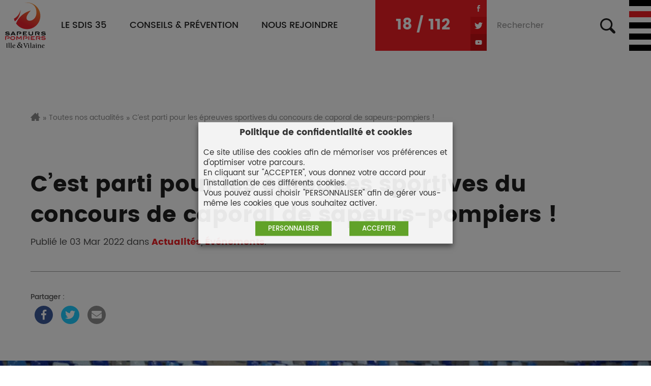

--- FILE ---
content_type: text/html; charset=UTF-8
request_url: https://www.sapeurs-pompiers35.fr/cest-parti-pour-les-epreuves-sportives-du-concours-de-caporal-de-sapeurs-pompiers/
body_size: 74640
content:
<!doctype html>
<!--[if lt IE 7 ]>
<html class="no-js ie lte-ie9 lte-ie8 lte-ie7 ie6" lang="fr"> <![endif]-->
<!--[if IE 7 ]>
<html class="no-js ie lte-ie9 lte-ie8 lte-ie7 ie7" lang="fr"> <![endif]-->
<!--[if IE 8 ]>
<html class="no-js ie lte-ie9 lte-ie8 ie8" lang="fr"> <![endif]-->
<!--[if IE 9 ]>
<html class="no-js ie lte-ie9 ie9" lang="fr"> <![endif]-->
<!--[if !(IE)]><! -->
<html class="no-js" lang="fr-FR"><!--<![endif]-->
<head>
	<meta http-equiv="Content-Type" content="text/html; charset=UTF-8" />
	<meta name="viewport" content="initial-scale=1.0" />
	<meta http-equiv="x-ua-compatible" content="ie=edge">
	<meta charset="UTF-8">

	<style type="text/css">
		.cssloading__overlay {
			position: fixed;
			top: 0;
			left: 0;
			width: 100%;
			height: 100%;
			background: #fff;
			opacity: 1;
			z-index: 10001;
			transition: opacity .25s ease, z-index .25s ease .5s, width .25s ease .5s, height .25s ease .25s, visibility .25s ease .25s;
		}
	</style>
	<meta name='robots' content='index, follow, max-image-preview:large, max-snippet:-1, max-video-preview:-1' />

	<!-- This site is optimized with the Yoast SEO plugin v20.6 - https://yoast.com/wordpress/plugins/seo/ -->
	<title>C’est parti pour les épreuves sportives du concours de caporal de sapeurs-pompiers ! | Actualités du SDIS 35</title><link rel="preload" as="style" href="https://fonts.googleapis.com/css?family=Open%20Sans%7CAbril%20FatFace%3A400%2C400i%2C700%2C700i%7CAlegreya%3A400%2C400i%2C700%2C700i%7CAlegreya%20Sans%3A400%2C400i%2C700%2C700i%7CAmatic%20SC%3A400%2C400i%2C700%2C700i%7CAnonymous%20Pro%3A400%2C400i%2C700%2C700i%7CArchitects%20Daughter%3A400%2C400i%2C700%2C700i%7CArchivo%3A400%2C400i%2C700%2C700i%7CArchivo%20Narrow%3A400%2C400i%2C700%2C700i%7CAsap%3A400%2C400i%2C700%2C700i%7CBarlow%3A400%2C400i%2C700%2C700i%7CBioRhyme%3A400%2C400i%2C700%2C700i%7CBonbon%3A400%2C400i%2C700%2C700i%7CCabin%3A400%2C400i%2C700%2C700i%7CCairo%3A400%2C400i%2C700%2C700i%7CCardo%3A400%2C400i%2C700%2C700i%7CChivo%3A400%2C400i%2C700%2C700i%7CConcert%20One%3A400%2C400i%2C700%2C700i%7CCormorant%3A400%2C400i%2C700%2C700i%7CCrimson%20Text%3A400%2C400i%2C700%2C700i%7CEczar%3A400%2C400i%2C700%2C700i%7CExo%202%3A400%2C400i%2C700%2C700i%7CFira%20Sans%3A400%2C400i%2C700%2C700i%7CFjalla%20One%3A400%2C400i%2C700%2C700i%7CFrank%20Ruhl%20Libre%3A400%2C400i%2C700%2C700i%7CGreat%20Vibes%3A400%2C400i%2C700%2C700i%7CHeebo%3A400%2C400i%2C700%2C700i%7CIBM%20Plex%3A400%2C400i%2C700%2C700i%7CInconsolata%3A400%2C400i%2C700%2C700i%7CIndie%20Flower%3A400%2C400i%2C700%2C700i%7CInknut%20Antiqua%3A400%2C400i%2C700%2C700i%7CInter%3A400%2C400i%2C700%2C700i%7CKarla%3A400%2C400i%2C700%2C700i%7CLibre%20Baskerville%3A400%2C400i%2C700%2C700i%7CLibre%20Franklin%3A400%2C400i%2C700%2C700i%7CMontserrat%3A400%2C400i%2C700%2C700i%7CNeuton%3A400%2C400i%2C700%2C700i%7CNotable%3A400%2C400i%2C700%2C700i%7CNothing%20You%20Could%20Do%3A400%2C400i%2C700%2C700i%7CNoto%20Sans%3A400%2C400i%2C700%2C700i%7CNunito%3A400%2C400i%2C700%2C700i%7COld%20Standard%20TT%3A400%2C400i%2C700%2C700i%7COxygen%3A400%2C400i%2C700%2C700i%7CPacifico%3A400%2C400i%2C700%2C700i%7CPoppins%3A400%2C400i%2C700%2C700i%7CProza%20Libre%3A400%2C400i%2C700%2C700i%7CPT%20Sans%3A400%2C400i%2C700%2C700i%7CPT%20Serif%3A400%2C400i%2C700%2C700i%7CRakkas%3A400%2C400i%2C700%2C700i%7CReenie%20Beanie%3A400%2C400i%2C700%2C700i%7CRoboto%20Slab%3A400%2C400i%2C700%2C700i%7CRopa%20Sans%3A400%2C400i%2C700%2C700i%7CRubik%3A400%2C400i%2C700%2C700i%7CShadows%20Into%20Light%3A400%2C400i%2C700%2C700i%7CSpace%20Mono%3A400%2C400i%2C700%2C700i%7CSpectral%3A400%2C400i%2C700%2C700i%7CSue%20Ellen%20Francisco%3A400%2C400i%2C700%2C700i%7CTitillium%20Web%3A400%2C400i%2C700%2C700i%7CUbuntu%3A400%2C400i%2C700%2C700i%7CVarela%3A400%2C400i%2C700%2C700i%7CVollkorn%3A400%2C400i%2C700%2C700i%7CWork%20Sans%3A400%2C400i%2C700%2C700i%7CYatra%20One%3A400%2C400i%2C700%2C700i&#038;display=swap" /><link rel="stylesheet" href="https://fonts.googleapis.com/css?family=Open%20Sans%7CAbril%20FatFace%3A400%2C400i%2C700%2C700i%7CAlegreya%3A400%2C400i%2C700%2C700i%7CAlegreya%20Sans%3A400%2C400i%2C700%2C700i%7CAmatic%20SC%3A400%2C400i%2C700%2C700i%7CAnonymous%20Pro%3A400%2C400i%2C700%2C700i%7CArchitects%20Daughter%3A400%2C400i%2C700%2C700i%7CArchivo%3A400%2C400i%2C700%2C700i%7CArchivo%20Narrow%3A400%2C400i%2C700%2C700i%7CAsap%3A400%2C400i%2C700%2C700i%7CBarlow%3A400%2C400i%2C700%2C700i%7CBioRhyme%3A400%2C400i%2C700%2C700i%7CBonbon%3A400%2C400i%2C700%2C700i%7CCabin%3A400%2C400i%2C700%2C700i%7CCairo%3A400%2C400i%2C700%2C700i%7CCardo%3A400%2C400i%2C700%2C700i%7CChivo%3A400%2C400i%2C700%2C700i%7CConcert%20One%3A400%2C400i%2C700%2C700i%7CCormorant%3A400%2C400i%2C700%2C700i%7CCrimson%20Text%3A400%2C400i%2C700%2C700i%7CEczar%3A400%2C400i%2C700%2C700i%7CExo%202%3A400%2C400i%2C700%2C700i%7CFira%20Sans%3A400%2C400i%2C700%2C700i%7CFjalla%20One%3A400%2C400i%2C700%2C700i%7CFrank%20Ruhl%20Libre%3A400%2C400i%2C700%2C700i%7CGreat%20Vibes%3A400%2C400i%2C700%2C700i%7CHeebo%3A400%2C400i%2C700%2C700i%7CIBM%20Plex%3A400%2C400i%2C700%2C700i%7CInconsolata%3A400%2C400i%2C700%2C700i%7CIndie%20Flower%3A400%2C400i%2C700%2C700i%7CInknut%20Antiqua%3A400%2C400i%2C700%2C700i%7CInter%3A400%2C400i%2C700%2C700i%7CKarla%3A400%2C400i%2C700%2C700i%7CLibre%20Baskerville%3A400%2C400i%2C700%2C700i%7CLibre%20Franklin%3A400%2C400i%2C700%2C700i%7CMontserrat%3A400%2C400i%2C700%2C700i%7CNeuton%3A400%2C400i%2C700%2C700i%7CNotable%3A400%2C400i%2C700%2C700i%7CNothing%20You%20Could%20Do%3A400%2C400i%2C700%2C700i%7CNoto%20Sans%3A400%2C400i%2C700%2C700i%7CNunito%3A400%2C400i%2C700%2C700i%7COld%20Standard%20TT%3A400%2C400i%2C700%2C700i%7COxygen%3A400%2C400i%2C700%2C700i%7CPacifico%3A400%2C400i%2C700%2C700i%7CPoppins%3A400%2C400i%2C700%2C700i%7CProza%20Libre%3A400%2C400i%2C700%2C700i%7CPT%20Sans%3A400%2C400i%2C700%2C700i%7CPT%20Serif%3A400%2C400i%2C700%2C700i%7CRakkas%3A400%2C400i%2C700%2C700i%7CReenie%20Beanie%3A400%2C400i%2C700%2C700i%7CRoboto%20Slab%3A400%2C400i%2C700%2C700i%7CRopa%20Sans%3A400%2C400i%2C700%2C700i%7CRubik%3A400%2C400i%2C700%2C700i%7CShadows%20Into%20Light%3A400%2C400i%2C700%2C700i%7CSpace%20Mono%3A400%2C400i%2C700%2C700i%7CSpectral%3A400%2C400i%2C700%2C700i%7CSue%20Ellen%20Francisco%3A400%2C400i%2C700%2C700i%7CTitillium%20Web%3A400%2C400i%2C700%2C700i%7CUbuntu%3A400%2C400i%2C700%2C700i%7CVarela%3A400%2C400i%2C700%2C700i%7CVollkorn%3A400%2C400i%2C700%2C700i%7CWork%20Sans%3A400%2C400i%2C700%2C700i%7CYatra%20One%3A400%2C400i%2C700%2C700i&#038;display=swap" media="print" onload="this.media='all'" /><noscript><link rel="stylesheet" href="https://fonts.googleapis.com/css?family=Open%20Sans%7CAbril%20FatFace%3A400%2C400i%2C700%2C700i%7CAlegreya%3A400%2C400i%2C700%2C700i%7CAlegreya%20Sans%3A400%2C400i%2C700%2C700i%7CAmatic%20SC%3A400%2C400i%2C700%2C700i%7CAnonymous%20Pro%3A400%2C400i%2C700%2C700i%7CArchitects%20Daughter%3A400%2C400i%2C700%2C700i%7CArchivo%3A400%2C400i%2C700%2C700i%7CArchivo%20Narrow%3A400%2C400i%2C700%2C700i%7CAsap%3A400%2C400i%2C700%2C700i%7CBarlow%3A400%2C400i%2C700%2C700i%7CBioRhyme%3A400%2C400i%2C700%2C700i%7CBonbon%3A400%2C400i%2C700%2C700i%7CCabin%3A400%2C400i%2C700%2C700i%7CCairo%3A400%2C400i%2C700%2C700i%7CCardo%3A400%2C400i%2C700%2C700i%7CChivo%3A400%2C400i%2C700%2C700i%7CConcert%20One%3A400%2C400i%2C700%2C700i%7CCormorant%3A400%2C400i%2C700%2C700i%7CCrimson%20Text%3A400%2C400i%2C700%2C700i%7CEczar%3A400%2C400i%2C700%2C700i%7CExo%202%3A400%2C400i%2C700%2C700i%7CFira%20Sans%3A400%2C400i%2C700%2C700i%7CFjalla%20One%3A400%2C400i%2C700%2C700i%7CFrank%20Ruhl%20Libre%3A400%2C400i%2C700%2C700i%7CGreat%20Vibes%3A400%2C400i%2C700%2C700i%7CHeebo%3A400%2C400i%2C700%2C700i%7CIBM%20Plex%3A400%2C400i%2C700%2C700i%7CInconsolata%3A400%2C400i%2C700%2C700i%7CIndie%20Flower%3A400%2C400i%2C700%2C700i%7CInknut%20Antiqua%3A400%2C400i%2C700%2C700i%7CInter%3A400%2C400i%2C700%2C700i%7CKarla%3A400%2C400i%2C700%2C700i%7CLibre%20Baskerville%3A400%2C400i%2C700%2C700i%7CLibre%20Franklin%3A400%2C400i%2C700%2C700i%7CMontserrat%3A400%2C400i%2C700%2C700i%7CNeuton%3A400%2C400i%2C700%2C700i%7CNotable%3A400%2C400i%2C700%2C700i%7CNothing%20You%20Could%20Do%3A400%2C400i%2C700%2C700i%7CNoto%20Sans%3A400%2C400i%2C700%2C700i%7CNunito%3A400%2C400i%2C700%2C700i%7COld%20Standard%20TT%3A400%2C400i%2C700%2C700i%7COxygen%3A400%2C400i%2C700%2C700i%7CPacifico%3A400%2C400i%2C700%2C700i%7CPoppins%3A400%2C400i%2C700%2C700i%7CProza%20Libre%3A400%2C400i%2C700%2C700i%7CPT%20Sans%3A400%2C400i%2C700%2C700i%7CPT%20Serif%3A400%2C400i%2C700%2C700i%7CRakkas%3A400%2C400i%2C700%2C700i%7CReenie%20Beanie%3A400%2C400i%2C700%2C700i%7CRoboto%20Slab%3A400%2C400i%2C700%2C700i%7CRopa%20Sans%3A400%2C400i%2C700%2C700i%7CRubik%3A400%2C400i%2C700%2C700i%7CShadows%20Into%20Light%3A400%2C400i%2C700%2C700i%7CSpace%20Mono%3A400%2C400i%2C700%2C700i%7CSpectral%3A400%2C400i%2C700%2C700i%7CSue%20Ellen%20Francisco%3A400%2C400i%2C700%2C700i%7CTitillium%20Web%3A400%2C400i%2C700%2C700i%7CUbuntu%3A400%2C400i%2C700%2C700i%7CVarela%3A400%2C400i%2C700%2C700i%7CVollkorn%3A400%2C400i%2C700%2C700i%7CWork%20Sans%3A400%2C400i%2C700%2C700i%7CYatra%20One%3A400%2C400i%2C700%2C700i&#038;display=swap" /></noscript><link rel="stylesheet" href="https://www.sapeurs-pompiers35.fr/content/cache/min/1/4d30467c10611bd91987b0b0202b772e.css" media="all" data-minify="1" />
	<link rel="canonical" href="https://www.sapeurs-pompiers35.fr/cest-parti-pour-les-epreuves-sportives-du-concours-de-caporal-de-sapeurs-pompiers/" />
	<meta property="og:locale" content="fr_FR" />
	<meta property="og:type" content="article" />
	<meta property="og:title" content="C’est parti pour les épreuves sportives du concours de caporal de sapeurs-pompiers ! | Actualités du SDIS 35" />
	<meta property="og:description" content="Les 1778 candidats qui ont été déclarés admissibles aux épreuves écrites des concours externes de caporal SPP organisés sur la zone Ouest passent actuellement les épreuves sportives depuis le 21 février dernier. Trois épreuves sont prévues : Une épreuve de natation organisée à la piscine de Cesson-Sévigné. Il s’agit de réaliser un parcours de 50 [&hellip;]" />
	<meta property="og:url" content="https://www.sapeurs-pompiers35.fr/cest-parti-pour-les-epreuves-sportives-du-concours-de-caporal-de-sapeurs-pompiers/" />
	<meta property="og:site_name" content="SDIS 35" />
	<meta property="article:published_time" content="2022-03-03T16:27:07+00:00" />
	<meta property="article:modified_time" content="2022-03-03T16:55:46+00:00" />
	<meta property="og:image" content="https://www.sapeurs-pompiers35.fr/content/uploads/2022/03/th-1200x1000-img-0552-1.jpg" />
	<meta property="og:image:width" content="1200" />
	<meta property="og:image:height" content="800" />
	<meta property="og:image:type" content="image/jpeg" />
	<meta name="author" content="Estelle Melki" />
	<meta name="twitter:card" content="summary_large_image" />
	<meta name="twitter:label1" content="Written by" />
	<meta name="twitter:data1" content="Estelle Melki" />
	<meta name="twitter:label2" content="Est. reading time" />
	<meta name="twitter:data2" content="3 minutes" />
	<script type="application/ld+json" class="yoast-schema-graph">{"@context":"https://schema.org","@graph":[{"@type":"WebPage","@id":"https://www.sapeurs-pompiers35.fr/cest-parti-pour-les-epreuves-sportives-du-concours-de-caporal-de-sapeurs-pompiers/","url":"https://www.sapeurs-pompiers35.fr/cest-parti-pour-les-epreuves-sportives-du-concours-de-caporal-de-sapeurs-pompiers/","name":"C’est parti pour les épreuves sportives du concours de caporal de sapeurs-pompiers ! | Actualités du SDIS 35","isPartOf":{"@id":"https://sapeurs-pompiers35.fr/#website"},"primaryImageOfPage":{"@id":"https://www.sapeurs-pompiers35.fr/cest-parti-pour-les-epreuves-sportives-du-concours-de-caporal-de-sapeurs-pompiers/#primaryimage"},"image":{"@id":"https://www.sapeurs-pompiers35.fr/cest-parti-pour-les-epreuves-sportives-du-concours-de-caporal-de-sapeurs-pompiers/#primaryimage"},"thumbnailUrl":"https://www.sapeurs-pompiers35.fr/content/uploads/2022/03/th-1200x1000-img-0552-1.jpg","datePublished":"2022-03-03T16:27:07+00:00","dateModified":"2022-03-03T16:55:46+00:00","author":{"@id":"https://sapeurs-pompiers35.fr/#/schema/person/686af12b1e5ad4bda7ca919941b1286d"},"breadcrumb":{"@id":"https://www.sapeurs-pompiers35.fr/cest-parti-pour-les-epreuves-sportives-du-concours-de-caporal-de-sapeurs-pompiers/#breadcrumb"},"inLanguage":"fr-FR","potentialAction":[{"@type":"ReadAction","target":["https://www.sapeurs-pompiers35.fr/cest-parti-pour-les-epreuves-sportives-du-concours-de-caporal-de-sapeurs-pompiers/"]}]},{"@type":"ImageObject","inLanguage":"fr-FR","@id":"https://www.sapeurs-pompiers35.fr/cest-parti-pour-les-epreuves-sportives-du-concours-de-caporal-de-sapeurs-pompiers/#primaryimage","url":"https://www.sapeurs-pompiers35.fr/content/uploads/2022/03/th-1200x1000-img-0552-1.jpg","contentUrl":"https://www.sapeurs-pompiers35.fr/content/uploads/2022/03/th-1200x1000-img-0552-1.jpg","width":1200,"height":800},{"@type":"BreadcrumbList","@id":"https://www.sapeurs-pompiers35.fr/cest-parti-pour-les-epreuves-sportives-du-concours-de-caporal-de-sapeurs-pompiers/#breadcrumb","itemListElement":[{"@type":"ListItem","position":1,"name":"Accueil","item":"https://sapeurs-pompiers35.fr/"},{"@type":"ListItem","position":2,"name":"Toutes nos actualités","item":"https://www.sapeurs-pompiers35.fr/le-sdis35/actualites/"},{"@type":"ListItem","position":3,"name":"C’est parti pour les épreuves sportives du concours de caporal de sapeurs-pompiers !"}]},{"@type":"WebSite","@id":"https://sapeurs-pompiers35.fr/#website","url":"https://sapeurs-pompiers35.fr/","name":"SDIS 35","description":"Sapeurs Pompiers d&#039;Ille et Vilaine","potentialAction":[{"@type":"SearchAction","target":{"@type":"EntryPoint","urlTemplate":"https://sapeurs-pompiers35.fr/?s={search_term_string}"},"query-input":"required name=search_term_string"}],"inLanguage":"fr-FR"},{"@type":"Person","@id":"https://sapeurs-pompiers35.fr/#/schema/person/686af12b1e5ad4bda7ca919941b1286d","name":"Estelle Melki","image":{"@type":"ImageObject","inLanguage":"fr-FR","@id":"https://sapeurs-pompiers35.fr/#/schema/person/image/","url":"https://secure.gravatar.com/avatar/2f5ff02e4ca86dc28ca4abf9302939ad?s=96&d=mm&r=g","contentUrl":"https://secure.gravatar.com/avatar/2f5ff02e4ca86dc28ca4abf9302939ad?s=96&d=mm&r=g","caption":"Estelle Melki"},"url":"https://www.sapeurs-pompiers35.fr/author/mestelle/"}]}</script>
	<!-- / Yoast SEO plugin. -->


<link rel='dns-prefetch' href='//maps.googleapis.com' />
<link rel='dns-prefetch' href='//fonts.googleapis.com' />
<link href='https://fonts.gstatic.com' crossorigin rel='preconnect' />
<style type="text/css">
img.wp-smiley,
img.emoji {
	display: inline !important;
	border: none !important;
	box-shadow: none !important;
	height: 1em !important;
	width: 1em !important;
	margin: 0 0.07em !important;
	vertical-align: -0.1em !important;
	background: none !important;
	padding: 0 !important;
}
</style>
	

<style id='safe-svg-svg-icon-style-inline-css' type='text/css'>
.safe-svg-cover .safe-svg-inside{display:inline-block;max-width:100%}.safe-svg-cover svg{height:100%;max-height:100%;max-width:100%;width:100%}

</style>









<script type='text/javascript' src='https://www.sapeurs-pompiers35.fr/content/themes/sdis-35/assets/js/vendor_async/jquery-3.1.1.min.js?ver=3.3.1' id='jquery-js'></script>
<script type='text/javascript' id='cookie-law-info-js-extra'>
/* <![CDATA[ */
var Cli_Data = {"nn_cookie_ids":["YSC","IDE","_wpfuuid","_pk_id.1.d176","_pk_ses.1.d176","GPS","VISITOR_INFO1_LIVE"],"non_necessary_cookies":{"analytique":["GPS"],"performance":["YSC"],"necessaires":["_wpfuuid","_pk_id.1.d176","_pk_ses.1.d176"],"publicite":["IDE","VISITOR_INFO1_LIVE"]},"cookielist":{"analytique":{"0":{"ID":15898,"post_author":"1","post_date":"2020-04-08 09:16:06","post_date_gmt":"2020-04-08 09:16:06","post_content":"Ce cookie est d\u00e9fini par Youtube et enregistre un identifiant unique pour suivre les utilisateurs en fonction de leur situation g\u00e9ographique.","post_title":"GPS","post_excerpt":"GPS","post_status":"publish","comment_status":"closed","ping_status":"closed","post_password":"","post_name":"gps","to_ping":"","pinged":"","post_modified":"2020-04-15 08:15:02","post_modified_gmt":"2020-04-15 08:15:02","post_content_filtered":"","post_parent":0,"guid":"http:\/\/sapeurs-pompiers35.fr\/cookielawinfo\/gps\/","menu_order":0,"post_type":"cookielawinfo","post_mime_type":"","comment_count":"0","filter":"raw"},"term_id":66,"name":"Analytique","loadonstart":0,"defaultstate":"disabled"},"performance":{"0":{"ID":15900,"post_author":"1","post_date":"2020-04-08 09:16:07","post_date_gmt":"2020-04-08 09:16:07","post_content":"Ces cookies sont d\u00e9finis par Youtube et sont utilis\u00e9s pour suivre les vues des vid\u00e9os int\u00e9gr\u00e9es.","post_title":"YSC","post_excerpt":"YSC","post_status":"publish","comment_status":"closed","ping_status":"closed","post_password":"","post_name":"ysc","to_ping":"","pinged":"","post_modified":"2020-04-15 08:17:11","post_modified_gmt":"2020-04-15 08:17:11","post_content_filtered":"","post_parent":0,"guid":"http:\/\/sapeurs-pompiers35.fr\/cookielawinfo\/ysc\/","menu_order":0,"post_type":"cookielawinfo","post_mime_type":"","comment_count":"0","filter":"raw"},"term_id":68,"name":"Performance","loadonstart":0,"defaultstate":"disabled"},"necessaires":{"0":{"ID":15902,"post_author":"1","post_date":"2020-04-08 09:16:07","post_date_gmt":"2020-04-08 09:16:07","post_content":"Ce cookie est utilis\u00e9 par le plugin WordPress WPForms. Le cookie est utilis\u00e9 pour permettre \u00e0 la version payante du plugin de connecter des entr\u00e9es par le m\u00eame utilisateur et est utilis\u00e9 pour certaines fonctionnalit\u00e9s suppl\u00e9mentaires comme le module compl\u00e9mentaire Abandon de formulaire.","post_title":"_wpfuuid","post_excerpt":"_wpfuuid","post_status":"publish","comment_status":"closed","ping_status":"closed","post_password":"","post_name":"_wpfuuid","to_ping":"","pinged":"","post_modified":"2020-04-15 08:13:08","post_modified_gmt":"2020-04-15 08:13:08","post_content_filtered":"","post_parent":0,"guid":"http:\/\/sapeurs-pompiers35.fr\/cookielawinfo\/_wpfuuid\/","menu_order":0,"post_type":"cookielawinfo","post_mime_type":"","comment_count":"0","filter":"raw"},"1":{"ID":15896,"post_author":"1","post_date":"2020-04-08 09:16:06","post_date_gmt":"2020-04-08 09:16:06","post_content":"Ce cookie permet de suivre votre navigation sur le site internet. Aucune information personnelle n'est recueillie via ce cookie.","post_title":"_pk_id.1.d176","post_excerpt":"_pk_id.1.d176","post_status":"publish","comment_status":"closed","ping_status":"closed","post_password":"","post_name":"_pk_id-1-d176","to_ping":"","pinged":"","post_modified":"2020-04-15 08:47:02","post_modified_gmt":"2020-04-15 08:47:02","post_content_filtered":"","post_parent":0,"guid":"http:\/\/sapeurs-pompiers35.fr\/cookielawinfo\/_pk_id-1-d176\/","menu_order":0,"post_type":"cookielawinfo","post_mime_type":"","comment_count":"0","filter":"raw"},"2":{"ID":15897,"post_author":"1","post_date":"2020-04-08 09:16:06","post_date_gmt":"2020-04-08 09:16:06","post_content":"Ce cookie permet de suivre votre navigation sur le site internet. Aucune information personnelle n'est recueillie via ce cookie.","post_title":"_pk_ses.1.d176","post_excerpt":"_pk_ses.1.d176","post_status":"publish","comment_status":"closed","ping_status":"closed","post_password":"","post_name":"_pk_ses-1-d176","to_ping":"","pinged":"","post_modified":"2020-04-15 08:46:29","post_modified_gmt":"2020-04-15 08:46:29","post_content_filtered":"","post_parent":0,"guid":"http:\/\/sapeurs-pompiers35.fr\/cookielawinfo\/_pk_ses-1-d176\/","menu_order":0,"post_type":"cookielawinfo","post_mime_type":"","comment_count":"0","filter":"raw"},"3":{"ID":15892,"post_author":"1","post_date":"2020-04-08 09:04:57","post_date_gmt":"2020-04-08 09:04:57","post_content":"Le cookie est d\u00e9fini par le plugin GDPR Cookie Consent et est utilis\u00e9 pour stocker si l'utilisateur a ou non consenti \u00e0 l'utilisation de cookies. Il ne stocke aucune donn\u00e9e personnelle.","post_title":"viewed_cookie_policy","post_excerpt":"","post_status":"publish","comment_status":"closed","ping_status":"closed","post_password":"","post_name":"viewed_cookie_policy","to_ping":"","pinged":"","post_modified":"2020-04-15 08:16:00","post_modified_gmt":"2020-04-15 08:16:00","post_content_filtered":"","post_parent":0,"guid":"http:\/\/sapeurs-pompiers35.fr\/cookielawinfo\/viewed_cookie_policy\/","menu_order":0,"post_type":"cookielawinfo","post_mime_type":"","comment_count":"0","filter":"raw"},"4":{"ID":15893,"post_author":"1","post_date":"2020-04-08 09:04:57","post_date_gmt":"2020-04-08 09:04:57","post_content":"Ce cookie est d\u00e9fini par le plugin GDPR Cookie Consent. Les cookies sont utilis\u00e9s pour stocker le consentement de l'utilisateur pour les cookies dans la cat\u00e9gorie \"N\u00e9cessaire\".","post_title":"cookielawinfo-checkbox-necessary","post_excerpt":"","post_status":"publish","comment_status":"closed","ping_status":"closed","post_password":"","post_name":"cookielawinfo-checkbox-necessary","to_ping":"","pinged":"","post_modified":"2020-04-15 08:14:06","post_modified_gmt":"2020-04-15 08:14:06","post_content_filtered":"","post_parent":0,"guid":"http:\/\/sapeurs-pompiers35.fr\/cookielawinfo\/cookielawinfo-checkbox-necessary\/","menu_order":0,"post_type":"cookielawinfo","post_mime_type":"","comment_count":"0","filter":"raw"},"5":{"ID":15894,"post_author":"1","post_date":"2020-04-08 09:04:57","post_date_gmt":"2020-04-08 09:04:57","post_content":"Ce cookie est d\u00e9fini par le plugin GDPR Cookie Consent. Les cookies sont utilis\u00e9s pour stocker le consentement de l'utilisateur pour les cookies dans la cat\u00e9gorie \"Non n\u00e9cessaire\".","post_title":"cookielawinfo-checkbox-non-necessary","post_excerpt":"","post_status":"publish","comment_status":"closed","ping_status":"closed","post_password":"","post_name":"cookielawinfo-checkbox-non-necessary","to_ping":"","pinged":"","post_modified":"2020-04-15 08:14:40","post_modified_gmt":"2020-04-15 08:14:40","post_content_filtered":"","post_parent":0,"guid":"http:\/\/sapeurs-pompiers35.fr\/cookielawinfo\/cookielawinfo-checkbox-non-necessary\/","menu_order":0,"post_type":"cookielawinfo","post_mime_type":"","comment_count":"0","filter":"raw"},"term_id":69,"name":"N\u00e9cessaires","loadonstart":"1","defaultstate":"enabled"},"publicite":{"0":{"ID":15901,"post_author":"1","post_date":"2020-04-08 09:16:07","post_date_gmt":"2020-04-08 09:16:07","post_content":"Utilis\u00e9 par Google DoubleClick et stocke des informations sur la fa\u00e7on dont l'utilisateur utilise le site Web et toute autre publicit\u00e9 avant de visiter le site Web. Ceci est utilis\u00e9 pour pr\u00e9senter aux utilisateurs des publicit\u00e9s qui leur sont pertinentes en fonction du profil utilisateur.","post_title":"IDE","post_excerpt":"IDE","post_status":"publish","comment_status":"closed","ping_status":"closed","post_password":"","post_name":"ide","to_ping":"","pinged":"","post_modified":"2020-04-15 08:50:14","post_modified_gmt":"2020-04-15 08:50:14","post_content_filtered":"","post_parent":0,"guid":"http:\/\/sapeurs-pompiers35.fr\/cookielawinfo\/ide\/","menu_order":0,"post_type":"cookielawinfo","post_mime_type":"","comment_count":"0","filter":"raw"},"1":{"ID":15899,"post_author":"1","post_date":"2020-04-08 09:16:06","post_date_gmt":"2020-04-08 09:16:06","post_content":"Ce cookie est d\u00e9fini par Youtube. Utilis\u00e9 pour suivre les informations des vid\u00e9os YouTube int\u00e9gr\u00e9es sur un site Web.","post_title":"VISITOR_INFO1_LIVE","post_excerpt":"VISITOR_INFO1_LIVE","post_status":"publish","comment_status":"closed","ping_status":"closed","post_password":"","post_name":"visitor_info1_live","to_ping":"","pinged":"","post_modified":"2020-04-15 08:50:43","post_modified_gmt":"2020-04-15 08:50:43","post_content_filtered":"","post_parent":0,"guid":"http:\/\/sapeurs-pompiers35.fr\/cookielawinfo\/visitor_info1_live\/","menu_order":0,"post_type":"cookielawinfo","post_mime_type":"","comment_count":"0","filter":"raw"},"term_id":71,"name":"Publicit\u00e9","loadonstart":0,"defaultstate":"disabled"}},"ajax_url":"https:\/\/www.sapeurs-pompiers35.fr\/wp\/wp-admin\/admin-ajax.php","current_lang":"fr","security":"05e0ba3e31","eu_countries":["GB"],"geoIP":"disabled","consentVersion":"2","strictlyEnabled":["necessary","obligatoire"],"cookieDomain":""};
var log_object = {"ajax_url":"https:\/\/www.sapeurs-pompiers35.fr\/wp\/wp-admin\/admin-ajax.php"};
/* ]]> */
</script>
<script type='text/javascript' src='https://www.sapeurs-pompiers35.fr/content/plugins/webtoffee-cookie-law-info/public/js/cookie-law-info-public.js?ver=2.2.4' id='cookie-law-info-js'></script>
<script type='text/javascript' src='https://www.sapeurs-pompiers35.fr/content/themes/sdis-35/assets/js/vendor_async/jquery-migrate-1.4.1.min.js?ver=1.4.1' id='jquery-migrate-js'></script>
<!--[if lt IE 9]>
<script type='text/javascript' src='https://www.sapeurs-pompiers35.fr/content/themes/sdis-35/assets/js/vendor_ie/html5shiv.min.js?ver=3.7.2' id='html5shiv-js'></script>
<![endif]-->
<!--[if lte IE 9]>
<script type='text/javascript' src='https://www.sapeurs-pompiers35.fr/content/themes/sdis-35/assets/js/vendor_ie/matchmedia-polyfill.js' id='matchmedia-polyfill-js'></script>
<![endif]-->
<!--[if lte IE 9]>
<script type='text/javascript' src='https://www.sapeurs-pompiers35.fr/content/themes/sdis-35/assets/js/vendor_ie/matchMedia.addListener.js' id='matchmedia-addlistener-js'></script>
<![endif]-->
<!--[if lte IE 8]>
<script type='text/javascript' src='https://www.sapeurs-pompiers35.fr/content/themes/sdis-35/assets/js/vendor_ie/selectivizr.js?ver=1.0.3' id='selectivizr-js'></script>
<![endif]-->
<script type='text/javascript' src='https://www.sapeurs-pompiers35.fr/content/themes/sdis-35/assets/js/vendor_async/modernizr.custom.min.js?ver=3.3.1' id='modernizr-js'></script>
<script type='text/javascript' src='https://www.sapeurs-pompiers35.fr/content/themes/sdis-35/assets/js/vendor/jquery.cookie.js?ver=1.0.6' id='jquery-cookie-js'></script>
<script type='text/javascript' src='https://www.sapeurs-pompiers35.fr/content/themes/sdis-35/assets/js/vendor/wow.js?ver=1.0.6' id='wow-js'></script>
<script type='text/javascript' src='https://www.sapeurs-pompiers35.fr/content/themes/sdis-35/assets/js/vendor_async/fonts-css-async.js?ver=1.0.6' id='theme-fonts-js-js'></script>
<script type='text/javascript' src='https://maps.googleapis.com/maps/api/js?v=3.exp&#038;libraries=places&#038;key=AIzaSyBpYYbIh3_j3gvzChH0DtZTCf75Uq2EwEA&#038;language=fr' id='google-maps-builder-gmaps-js'></script>
<link rel="https://api.w.org/" href="https://www.sapeurs-pompiers35.fr/wp-json/" /><link rel="alternate" type="application/json" href="https://www.sapeurs-pompiers35.fr/wp-json/wp/v2/posts/24279" /><link rel='shortlink' href='https://www.sapeurs-pompiers35.fr/?p=24279' />
<script type="text/javascript">//<![CDATA[
  function external_links_in_new_windows_loop() {
    if (!document.links) {
      document.links = document.getElementsByTagName('a');
    }
    var change_link = false;
    var force = '';
    var ignore = 'sapeurs-pompiers35.fr';

    for (var t=0; t<document.links.length; t++) {
      var all_links = document.links[t];
      change_link = false;
      
      if(document.links[t].hasAttribute('onClick') == false) {
        // forced if the address starts with http (or also https), but does not link to the current domain
        if(all_links.href.search(/^http/) != -1 && all_links.href.search('www.sapeurs-pompiers35.fr') == -1 && all_links.href.search(/^#/) == -1) {
          // console.log('Changed ' + all_links.href);
          change_link = true;
        }
          
        if(force != '' && all_links.href.search(force) != -1) {
          // forced
          // console.log('force ' + all_links.href);
          change_link = true;
        }
        
        if(ignore != '' && all_links.href.search(ignore) != -1) {
          // console.log('ignore ' + all_links.href);
          // ignored
          change_link = false;
        }

        if(change_link == true) {
          // console.log('Changed ' + all_links.href);
          document.links[t].setAttribute('onClick', 'javascript:window.open(\'' + all_links.href.replace(/'/g, '') + '\', \'_blank\', \'noopener\'); return false;');
          document.links[t].removeAttribute('target');
        }
      }
    }
  }
  
  // Load
  function external_links_in_new_windows_load(func)
  {  
    var oldonload = window.onload;
    if (typeof window.onload != 'function'){
      window.onload = func;
    } else {
      window.onload = function(){
        oldonload();
        func();
      }
    }
  }

  external_links_in_new_windows_load(external_links_in_new_windows_loop);
  //]]></script>

<meta name="generator" content="Elementor 3.13.4; features: a11y_improvements, additional_custom_breakpoints; settings: css_print_method-external, google_font-enabled, font_display-auto">
<!-- Matomo -->
<script>
  var _paq = window._paq = window._paq || [];
  /* tracker methods like "setCustomDimension" should be called before "trackPageView" */
  _paq.push(['trackPageView']);
  _paq.push(['enableLinkTracking']);
  (function() {
    var u="//stats.sapeurs-pompiers35.fr/";
    _paq.push(['setTrackerUrl', u+'matomo.php']);
    _paq.push(['setSiteId', '1']);
    var d=document, g=d.createElement('script'), s=d.getElementsByTagName('script')[0];
    g.async=true; g.src=u+'matomo.js'; s.parentNode.insertBefore(g,s);
  })();
</script>
<!-- End Matomo Code -->	<link rel="apple-touch-icon" sizes="57x57" href="https://www.sapeurs-pompiers35.fr/content/themes/sdis-35/assets/img/favicons/apple-touch-icon-57x57.png">
	<link rel="apple-touch-icon" sizes="60x60" href="https://www.sapeurs-pompiers35.fr/content/themes/sdis-35/assets/img/favicons/apple-touch-icon-60x60.png">
	<link rel="apple-touch-icon" sizes="72x72" href="https://www.sapeurs-pompiers35.fr/content/themes/sdis-35/assets/img/favicons/apple-touch-icon-72x72.png">
	<link rel="apple-touch-icon" sizes="76x76" href="https://www.sapeurs-pompiers35.fr/content/themes/sdis-35/assets/img/favicons/apple-touch-icon-76x76.png">
	<link rel="apple-touch-icon" sizes="114x114" href="https://www.sapeurs-pompiers35.fr/content/themes/sdis-35/assets/img/favicons/apple-touch-icon-114x114.png">
	<link rel="apple-touch-icon" sizes="120x120" href="https://www.sapeurs-pompiers35.fr/content/themes/sdis-35/assets/img/favicons/apple-touch-icon-120x120.png">
	<link rel="apple-touch-icon" sizes="144x144" href="https://www.sapeurs-pompiers35.fr/content/themes/sdis-35/assets/img/favicons/apple-touch-icon-144x144.png">
	<link rel="apple-touch-icon" sizes="152x152" href="https://www.sapeurs-pompiers35.fr/content/themes/sdis-35/assets/img/favicons/apple-touch-icon-152x152.png">
	<link rel="apple-touch-icon" sizes="180x180" href="https://www.sapeurs-pompiers35.fr/content/themes/sdis-35/assets/img/favicons/apple-touch-icon-180x180.png">
	<link rel="icon" type="image/png" sizes="16x16" href="https://www.sapeurs-pompiers35.fr/content/themes/sdis-35/assets/img/favicons/favicon-16x16.png">
	<link rel="icon" type="image/png" sizes="32x32" href="https://www.sapeurs-pompiers35.fr/content/themes/sdis-35/assets/img/favicons/favicon-32x32.png">
	<link rel="icon" type="image/png" sizes="96x96" href="https://www.sapeurs-pompiers35.fr/content/themes/sdis-35/assets/img/favicons/favicon-96x96.png">
	<link rel="icon" type="image/png" sizes="230x230" href="https://www.sapeurs-pompiers35.fr/content/themes/sdis-35/assets/img/favicons/favicon-230x230.png">
	<link rel="icon" type="image/png" sizes="192x192" href="https://www.sapeurs-pompiers35.fr/content/themes/sdis-35/assets/img/favicons/android-chrome-192x192.png">
	<link rel="shortcut icon" href="https://www.sapeurs-pompiers35.fr/content/themes/sdis-35/assets/img/favicons/favicon.ico">
	<meta name="msapplication-TileColor" content="#ffffff">
	<link name="msapplication-TileImage" content="https://www.sapeurs-pompiers35.fr/content/themes/sdis-35/assets/img/favicons/mstile-144x144.png">
	<meta name="msapplication-config" content="https://www.sapeurs-pompiers35.fr/content/themes/sdis-35/assets/img/favicons/browserconfig.xml">
	<meta name="theme-color" content="#ffffff">		<style type="text/css" id="wp-custom-css">
			.job_application  {
	display: none !important;
}

.job__actions p {
	display: none !important;
}		</style>
		</head>
<body itemscope itemtype="http://schema.org/WebPage" class="post-template-default single single-post postid-24279 single-format-standard sdis-35 elementor-default elementor-kit-18696 page-template-news-single">
	<!--[if lte IE 9]>
	<div class="message message__browserhappy">
		<p>
			You are using an <strong>outdated</strong> browser. Please <a href="http://browsehappy.com/"
				target="_blank">upgrade your browser</a> to improve your experience.
		</p>
		<p>
			<button><span class="button-icon icon-close"></span>&nbsp;Close</button>
		</p>
	</div>
	<![endif]-->

	
	<div class="cssloading__overlay"></div>
	<div id="main">
		<ul class="menu__fastaccess">
			<li><a href="#main__content">Acces direct au contenu</a></li>
			<li><a href="#searchform">Acces direct à la recherche</a></li>
			<li><a href="#menu">Acces direct au menu</a></li>
		</ul>

		<div class="button__menu-container">
			<button class="button__menu-open">
				<svg class="icon icon-menu" aria-hidden="true" role="img"><svg class="icon icon-menu" aria-hidden="true" role="img"><use xmlns:xlink="http://www.w3.org/1999/xlink" xlink:href="#icon-menu"></use></svg></svg>				Menu
			</button>
			<button class="button__menu-close">
				<svg class="icon icon-close" aria-hidden="true" role="img"><svg class="icon icon-close" aria-hidden="true" role="img"><use xmlns:xlink="http://www.w3.org/1999/xlink" xlink:href="#icon-close"></use></svg></svg>				Fermer
			</button>
		</div>

		<header id="header" class="header" role="banner">
							<!-- Logo -->
				<div class="header__logo">
											<a href="https://www.sapeurs-pompiers35.fr/" class="header__logo-link desktop-only">
							<img src="https://www.sapeurs-pompiers35.fr/content/uploads/2017/07/sdis-35-logo-desktop.svg" class="header__img" alt="Sdis35" decoding="async" loading="lazy" />						</a>
											<a href="https://www.sapeurs-pompiers35.fr/" class="header__logo-link mobile-only">
							<img src="https://www.sapeurs-pompiers35.fr/content/uploads/2017/09/logo-sdis-haut-mobile-a4.png" class="header__img" alt="Sdis35" decoding="async" loading="lazy" />						</a>
									</div>
							<div class="header__title visuallyhidden">
					<a href="https://www.sapeurs-pompiers35.fr/">
						SDIS 35					</a>
				</div>
			
			<!-- Pattern -->
			<div class="header__pattern">
				<span></span>
				<span class="lighted"></span>
				<span></span>
				<span></span>
				<span></span>
			</div>

			<!-- Searchform -->
			<div class="searchform" id="searchform" tabindex="-1">
	<form method="get" action="https://www.sapeurs-pompiers35.fr/" >
		<div class="form__row">
			<label for="search" class="visuallyhidden">Rechercher</label>
			<input type="search" class="searchform__field" name="s" id="search" placeholder="Rechercher" aria-required="true" required="required">
			<button type="submit" class="searchform__submit" id="searchsubmit">
				<span class="visuallyhidden">Lancer la recherche</span>
				<svg class="icon icon-search" aria-hidden="true" role="img"><svg class="icon icon-search" aria-hidden="true" role="img"><use xmlns:xlink="http://www.w3.org/1999/xlink" xlink:href="#icon-search"></use></svg></svg>			</button>
		</div>
	</form>
</div>
			<!-- Phone number + social items -->
			<div class="header__social">
									<div class="header__number">
						<a href="https://www.sapeurs-pompiers35.fr/conseils-prevention/18112-2/les-numeros-durgence/" target="">
							18 / 112						</a>
					</div>
									<div class="header__social-items">
													<button class="header__social-item" data-href="https://fr-fr.facebook.com/SDIS35officiel/" data-target="_blank">
								<span class="visuallyhidden">Facebook</span>
								<svg class="icon icon-facebook" aria-hidden="true" role="img"><svg class="icon icon-facebook" aria-hidden="true" role="img"><use xmlns:xlink="http://www.w3.org/1999/xlink" xlink:href="#icon-facebook"></use></svg></svg>							</button>
													<button class="header__social-item" data-href="https://twitter.com/sdis35officiel?lang=fr" data-target="_blank">
								<span class="visuallyhidden">Twitter</span>
								<svg class="icon icon-twitter" aria-hidden="true" role="img"><svg class="icon icon-twitter" aria-hidden="true" role="img"><use xmlns:xlink="http://www.w3.org/1999/xlink" xlink:href="#icon-twitter"></use></svg></svg>							</button>
													<button class="header__social-item" data-href="https://www.youtube.com/user/pompiersSDIS35" data-target="_blank">
								<span class="visuallyhidden">Youtube</span>
								<svg class="icon icon-youtube" aria-hidden="true" role="img"><svg class="icon icon-youtube" aria-hidden="true" role="img"><use xmlns:xlink="http://www.w3.org/1999/xlink" xlink:href="#icon-youtube"></use></svg></svg>							</button>
											</div>
							</div>

							<!-- Main nav -->
				<nav id="menu" class="menu menu__mobile" role="navigation" tabindex="-1" aria-label="Navigation Principal">
					 <!-- social items -->
					                     <div class="header__social header__social--mobile">
                        <div class="header__social-items">
							<p class="header__social-title">Nous suivre sur:</p>
						                            <button class="header__social-item" data-href="https://fr-fr.facebook.com/SDIS35officiel/" data-blank="true">
                                <span class="visuallyhidden">Facebook</span>
								<svg class="icon icon-facebook" aria-hidden="true" role="img"><svg class="icon icon-facebook" aria-hidden="true" role="img"><use xmlns:xlink="http://www.w3.org/1999/xlink" xlink:href="#icon-facebook"></use></svg></svg>                            </button>
						                            <button class="header__social-item" data-href="https://twitter.com/sdis35officiel?lang=fr" data-blank="true">
                                <span class="visuallyhidden">Twitter</span>
								<svg class="icon icon-twitter" aria-hidden="true" role="img"><svg class="icon icon-twitter" aria-hidden="true" role="img"><use xmlns:xlink="http://www.w3.org/1999/xlink" xlink:href="#icon-twitter"></use></svg></svg>                            </button>
						                            <button class="header__social-item" data-href="https://www.youtube.com/user/pompiersSDIS35" data-blank="true">
                                <span class="visuallyhidden">Youtube</span>
								<svg class="icon icon-youtube" aria-hidden="true" role="img"><svg class="icon icon-youtube" aria-hidden="true" role="img"><use xmlns:xlink="http://www.w3.org/1999/xlink" xlink:href="#icon-youtube"></use></svg></svg>                            </button>
						                        </div>
                    </div>
										<ul id="menu-menu-header" class="sf-menu"><li id="menu-item-223" class="menu-item menu-item-type-post_type menu-item-object-page menu-item-has-children menu-item-223"><a href="https://www.sapeurs-pompiers35.fr/le-sdis35/">Le SDIS 35</a>
<ul class="sub-menu">
	<li id="menu-item-3218" class="menu-item menu-item-type-post_type menu-item-object-page menu-item-3218"><a href="https://www.sapeurs-pompiers35.fr/le-sdis35/presentation/nos-missions/">Présentation</a></li>
	<li id="menu-item-3219" class="menu-item menu-item-type-post_type menu-item-object-page menu-item-3219"><a href="https://www.sapeurs-pompiers35.fr/le-sdis35/fonctionnement/le-conseil-dadministration/">Fonctionnement</a></li>
	<li id="menu-item-4800" class="menu-item menu-item-type-post_type menu-item-object-page menu-item-4800"><a href="https://www.sapeurs-pompiers35.fr/le-sdis35/le-pilotage-detablissement/la-couverture-operationnelle/">Le pilotage de l&rsquo;établissement</a></li>
	<li id="menu-item-3222" class="menu-item menu-item-type-post_type menu-item-object-page menu-item-3222"><a href="https://www.sapeurs-pompiers35.fr/le-sdis35/les-maires-la-securite/">Les maires &#038; la sécurité</a></li>
	<li id="menu-item-3223" class="menu-item menu-item-type-post_type menu-item-object-page current_page_parent menu-item-3223"><a href="https://www.sapeurs-pompiers35.fr/le-sdis35/actualites/">Actualités</a></li>
	<li id="menu-item-25831" class="menu-item menu-item-type-post_type menu-item-object-page menu-item-25831"><a href="https://www.sapeurs-pompiers35.fr/le-sdis35/agenda/">Agenda</a></li>
	<li id="menu-item-36116" class="menu-item menu-item-type-post_type menu-item-object-page menu-item-36116"><a href="https://www.sapeurs-pompiers35.fr/nous-rejoindre/nous-situer/">Nous situer</a></li>
</ul>
</li>
<li id="menu-item-224" class="menu-item menu-item-type-post_type menu-item-object-page menu-item-has-children menu-item-224"><a href="https://www.sapeurs-pompiers35.fr/conseils-prevention/">Conseils &#038; prévention</a>
<ul class="sub-menu">
	<li id="menu-item-3224" class="menu-item menu-item-type-post_type menu-item-object-page menu-item-3224"><a href="https://www.sapeurs-pompiers35.fr/conseils-prevention/la-prevention-en-milieu-scolaire/linformation-preventive-aux-comportements-qui-sauvent/">La prévention en milieu scolaire</a></li>
	<li id="menu-item-3225" class="menu-item menu-item-type-post_type menu-item-object-page menu-item-3225"><a href="https://www.sapeurs-pompiers35.fr/conseils-prevention/la-prevention-au-quotidien/appels-durgence/">La prévention au quotidien</a></li>
	<li id="menu-item-17198" class="menu-item menu-item-type-post_type menu-item-object-page menu-item-17198"><a href="https://www.sapeurs-pompiers35.fr/conseils-prevention/la-prevention-agricole-1/la-prevention-agricole/">La prévention agricole</a></li>
	<li id="menu-item-3226" class="menu-item menu-item-type-post_type menu-item-object-page menu-item-3226"><a href="https://www.sapeurs-pompiers35.fr/conseils-prevention/18112-2/les-numeros-durgence/">18/112</a></li>
	<li id="menu-item-3258" class="menu-item menu-item-type-post_type menu-item-object-page menu-item-3258"><a href="https://www.sapeurs-pompiers35.fr/conseils-prevention/premier-secours/">Se former aux premiers secours</a></li>
</ul>
</li>
<li id="menu-item-225" class="menu-item menu-item-type-post_type menu-item-object-page menu-item-has-children menu-item-225"><a href="https://www.sapeurs-pompiers35.fr/nous-rejoindre/">Nous rejoindre</a>
<ul class="sub-menu">
	<li id="menu-item-2184" class="menu-item menu-item-type-post_type menu-item-object-page menu-item-2184"><a href="https://www.sapeurs-pompiers35.fr/nous-rejoindre/devenir-sapeur-pompier-volontaire-2/">Devenir sapeur·se-pompier·e volontaire</a></li>
	<li id="menu-item-2185" class="menu-item menu-item-type-post_type menu-item-object-page menu-item-2185"><a href="https://www.sapeurs-pompiers35.fr/nous-rejoindre/devenir-sapeur-pompier-professionnel/">Devenir sapeur·se-pompier·e professionnel·le</a></li>
	<li id="menu-item-2183" class="menu-item menu-item-type-post_type menu-item-object-page menu-item-2183"><a href="https://www.sapeurs-pompiers35.fr/nous-rejoindre/sapeurs-pompiers-service-sante/">Rejoindre le service de santé</a></li>
	<li id="menu-item-2226" class="menu-item menu-item-type-post_type menu-item-object-page menu-item-2226"><a href="https://www.sapeurs-pompiers35.fr/nous-rejoindre/devenir-operateur-cta-codis/">Devenir opérateur·rice au CTA-CODIS</a></li>
	<li id="menu-item-2225" class="menu-item menu-item-type-post_type menu-item-object-page menu-item-2225"><a href="https://www.sapeurs-pompiers35.fr/nous-rejoindre/devenir-jeune-sapeur-pompier/">Devenir jeune sapeur·se-pompier·e</a></li>
	<li id="menu-item-20548" class="menu-item menu-item-type-post_type menu-item-object-page menu-item-20548"><a href="https://www.sapeurs-pompiers35.fr/nous-rejoindre/devenir-membre-de-la-reserve-citoyenne-des-sapeurs-pompiers/">Devenir membre de la réserve citoyenne</a></li>
	<li id="menu-item-235" class="menu-item menu-item-type-post_type menu-item-object-page menu-item-235"><a href="https://www.sapeurs-pompiers35.fr/nous-rejoindre/employeurs-devenez-partenaire-de-securite/">Employeurs : devenez partenaires du SDIS</a></li>
	<li id="menu-item-30798" class="menu-item menu-item-type-post_type menu-item-object-page menu-item-30798"><a href="https://www.sapeurs-pompiers35.fr/nous-rejoindre/stages-3-2/">Candidater à un stage</a></li>
	<li id="menu-item-37916" class="menu-item menu-item-type-post_type menu-item-object-page menu-item-37916"><a href="https://www.sapeurs-pompiers35.fr/nous-rejoindre/alternants/">Candidater à une alternance</a></li>
	<li id="menu-item-230" class="menu-item menu-item-type-post_type menu-item-object-page menu-item-230"><a href="https://www.sapeurs-pompiers35.fr/nous-rejoindre/recrutement-2/">Les offres d’emplois</a></li>
</ul>
</li>
</ul>				</nav>
					</header>
		<main id="main__content" class="main__content" role="main" tabindex="-1" aria-label="Contenu Principal">	<div class="wrapper">
		<!-- Breadcrumb --><div id="breadcrumb" class="breadcrumb"><span><span><a href="https://sapeurs-pompiers35.fr/">Accueil</a></span> &raquo; <span><a href="https://www.sapeurs-pompiers35.fr/le-sdis35/actualites/">Toutes nos actualités</a></span> &raquo; <span class="breadcrumb_last" aria-current="page">C’est parti pour les épreuves sportives du concours de caporal de sapeurs-pompiers !</span></span></div>	</div>

	<article class="entry" itemscope itemtype="http://schema.org/Article">
		<div class="wrapper">
			<div class="entry__header">
				<h1 class="entry__title" itemprop="headline">C’est parti pour les épreuves sportives du concours de caporal de sapeurs-pompiers !</h1>
				<div class="entry__meta">
					Publié le <time datetime="2022-03-03" itemprop="datePublished">03 Mar 2022</time> dans <a href="https://www.sapeurs-pompiers35.fr/le-sdis35/actualites/?fwp_archive_category=actualites" rel="tag">Actualités</a>, <a href="https://www.sapeurs-pompiers35.fr/le-sdis35/actualites/?fwp_archive_category=evenements" rel="tag">Événements</a>.				</div>
				<div class="share__wrapper">
	Partager :
		<div class='apss-social-share apss-theme-4 clearfix apss_font_awesome_five'>
										<div class='apss-facebook apss-single-icon'>
							<a rel='nofollow'  title="Share on Facebook" target='_blank' href='https://www.facebook.com/sharer/sharer.php?u=https://www.sapeurs-pompiers35.fr/cest-parti-pour-les-epreuves-sportives-du-concours-de-caporal-de-sapeurs-pompiers/'>
								<div class='apss-icon-block clearfix'>
									<i class='fab fa-facebook-f'></i>
									<span class='apss-social-text'>Share on Facebook</span>
									<span class='apss-share'>Share</span>
								</div>
															</a>
						</div>
										<div class='apss-twitter apss-single-icon'>
						<a rel='nofollow'  href="https://twitter.com/intent/tweet?text=C%E2%80%99est%20parti%20pour%20les%20%C3%A9preuves%20sportives%20du%20concours%20de%20caporal%20de%20sapeurs-pompiers%20%21&#038;url=https://www.sapeurs-pompiers35.fr/cest-parti-pour-les-epreuves-sportives-du-concours-de-caporal-de-sapeurs-pompiers/&#038;"  title='Share on Twitter' target='_blank'>
							<div class='apss-icon-block clearfix'>
								<i class='fab fa-twitter'></i>
								<span class='apss-social-text'>Share on Twitter</span><span class='apss-share'>Tweet</span>
							</div>
													</a>
					</div>
										<div class='apss-email apss-single-icon'>
						<a rel='nofollow' class='share-email-popup' title='Share it on Email' target='_blank' href='mailto:?subject=C%E2%80%99est%20parti%20pour%20les%20%C3%A9preuves%20sportives%20du%20concours%20de%20caporal%20de%20sapeurs-pompiers%20%21&#038;body=Je%20vous%20invite%20à%20consulter%20C%E2%80%99est%20parti%20pour%20les%20%C3%A9preuves%20sportives%20du%20concours%20de%20caporal%20de%20sapeurs-pompiers%20%21.%20Cliquez%20sur%20ce%20lien%20pour%20y%20accéder%20:%20https://www.sapeurs-pompiers35.fr/cest-parti-pour-les-epreuves-sportives-du-concours-de-caporal-de-sapeurs-pompiers/.%20Bonne%20lecture%20!'>
							<div class='apss-icon-block clearfix'>
								<i class='fas fa-envelope'></i>
								<span class='apss-social-text'>Send email</span>
								<span class='apss-share'>Mail</span>
							</div>
						</a>
					</div>
							</div>
		</div>			</div>
		</div>

					<div class="entry__media">
				<img src="[data-uri]" class="entry-img lazyload" alt="" decoding="async" loading="lazy" data-location="single" data-srcset="https://www.sapeurs-pompiers35.fr/content/uploads/cache/2022/03/th-1200x1000-img-0552-1/1878682128.jpg , https://www.sapeurs-pompiers35.fr/content/uploads/cache/2022/03/th-1200x1000-img-0552-1/336412797.jpg 2x" />			</div>
		
		<div class="entry__content" itemprop="articleBody">
			<div class="wrapper wrapper--xsmall">
				<p style="text-align: justify;"><strong>Les 1778 candidats qui ont été déclarés admissibles aux épreuves écrites des concours externes de caporal SPP organisés sur la zone Ouest passent actuellement les épreuves sportives depuis le 21 février dernier.</strong></p>
<p style="text-align: justify;"><strong>Trois épreuves sont prévues :</strong></p>
<ul style="text-align: justify;">
<li><strong>Une épreuve de natation</strong> organisée à la piscine de Cesson-Sévigné. Il s’agit de réaliser un parcours de 50 mètres en 50 secondes maximum pour les hommes et en une minute maximum pour les femmes.</li>
</ul>
<p><img decoding="async" loading="lazy" class="alignnone wp-image-24285 size-full" src="https://sapeurs-pompiers35.fr/content/uploads/2022/03/img-0820-1.jpg" alt="" width="1280" height="853" /></p>
<p><strong>Deux autres épreuves sont ensuite à réaliser, organisées cette fois au Glaz Arena sur la commune de Cesson-Sévigné également :</strong></p>
<ul>
<li><strong>L’épreuve du parcours professionnel adapté</strong> : il s’agit d’un enchaînement à réaliser avec un poids sur le dos, combinant différents mouvements proches des gestes qui sont à réaliser par les sapeurs-pompiers sur intervention. Cette épreuve nouvelle est à réaliser dans un temps imparti de 4 minutes pour les hommes et de 5,30 pour les femmes. Pour obtenir la note maximale de 20/20, les candidats doivent réaliser 5 ateliers et au moins 15 allers-retours avec une charge globale de 60 kg.</li>
</ul>
<p><img decoding="async" loading="lazy" class="alignnone wp-image-24282 size-full" src="https://sapeurs-pompiers35.fr/content/uploads/2022/03/img-0569-1-scaled.jpg" alt="" width="2560" height="1707" /></p>
<p><iframe loading="lazy" src="//www.youtube.com/embed/HzNbcouhAlI?t=1s" width="560" height="314" allowfullscreen="allowfullscreen"></iframe></p>
<p>&nbsp;</p>
<ul style="text-align: justify;">
<li><span style="font-size: 12pt;"><strong style="text-align: justify;">L’épreuve du luc léger :</strong><span style="text-align: justify;"> déjà connue sur les précédents concours, cette épreuve permet d’évaluer l’endurance cardio-respiratoire des candidats sous la forme de paliers à réaliser.</span></span></li>
</ul>
<p><img decoding="async" loading="lazy" class="alignnone wp-image-24283 size-large" src="https://sapeurs-pompiers35.fr/content/uploads/2022/03/img-0602-1-1-1024x683.jpg" alt="" width="1024" height="683" /></p>
<p>Une heure de récupération minimum est prévue entre chaque épreuve pour les candidats.</p>
<h2>64 encadrants des activités physiques et sportives par jour et le groupement formation-sports fortement mobilisés durant deux semaines</h2>
<p style="text-align: justify;">Sous l’égide du bureau sport du groupement Formation-Sports, 95 encadrants des activités physiques du SDIS 35 et 161 des autres SDIS de la zone de défense Ouest sont sollicités pour permettre d’organiser les épreuves du concours qui se déroulent sur deux semaines consécutives. Le SDIS 35 est fortement mobilisé puisque ses EAP ont assuré la moitié du temps de présence nécessaire au déroulement des épreuves.</p>
<h4 style="text-align: justify;">Un grand merci à tous ces personnels qui sont fortement sollicités ces derniers jours par équipe sur deux tranches horaires, permettant un encadrement des épreuves du concours de 6h le matin à 16h30 le soir.</h4>
<p><img decoding="async" loading="lazy" class="alignnone wp-image-24284 size-large" src="https://sapeurs-pompiers35.fr/content/uploads/2022/03/img-0611-1-1-1024x683.jpg" alt="" width="1024" height="683" /></p>
<p>&nbsp;</p>
<h2>Première mise en œuvre du parcours professionnel adapté sur un concours de sapeur-pompier professionnel</h2>
<p>Il s’agit de la première année où le parcours professionnel adapté est mis en œuvre sur un concours. Le SDIS 35 a été un contributeur important dans ce travail qui a été mené en collaboration avec le conseiller technique zonal sport, le commandant Pascal Prat du SDIS 28, en proposant différents agrès pour composer le parcours. Il s’avère être plus proche des missions réalisées par les sapeurs-pompiers et présente l’intérêt de s’adapter aux candidats femmes ou hommes avec des barèmes adaptés. Ce parcours, validé au plan national par la Direction générale de la sécurité civile et de la gestion des crises, fait désormais partie intégrante de tous les concours externes de sapeurs-pompiers professionnels organisés, de caporal à capitaine.</p>
<p><img decoding="async" loading="lazy" class="alignnone wp-image-24281 size-large" src="https://sapeurs-pompiers35.fr/content/uploads/2022/03/img-0558-1-1024x683.jpg" alt="" width="1024" height="683" /></p>
<blockquote><p><em>A noter cependant que la note minimale à obtenir sur les épreuves sportives est de 8/20 pour ne pas être éliminatoire. Le jury reste cependant souverain pour fixer le seuil d’admission aux épreuves orales du concours qui se dérouleront entre les 20 et 28 avril 2022 pour le concours externe et entre le 2 et le 19 mai pour le concours externe réservé aux SPV, au siège du Centre de Gestion d’Ille-et-Vilaine à Thorigné-Fouillard (35). 607 postes sont ouverts : 208 postes pour le concours externe et 399 postes pour le concours externe ouvert aux sapeurs-pompiers volontaires.</em></p></blockquote>
			</div>
		</div>

	</article>

	<div class="wrapper wrapper--xsmall">
		<div class="share__wrapper">
	Partager :
		<div class='apss-social-share apss-theme-4 clearfix apss_font_awesome_five'>
										<div class='apss-facebook apss-single-icon'>
							<a rel='nofollow'  title="Share on Facebook" target='_blank' href='https://www.facebook.com/sharer/sharer.php?u=https://www.sapeurs-pompiers35.fr/cest-parti-pour-les-epreuves-sportives-du-concours-de-caporal-de-sapeurs-pompiers/'>
								<div class='apss-icon-block clearfix'>
									<i class='fab fa-facebook-f'></i>
									<span class='apss-social-text'>Share on Facebook</span>
									<span class='apss-share'>Share</span>
								</div>
															</a>
						</div>
										<div class='apss-twitter apss-single-icon'>
						<a rel='nofollow'  href="https://twitter.com/intent/tweet?text=C%E2%80%99est%20parti%20pour%20les%20%C3%A9preuves%20sportives%20du%20concours%20de%20caporal%20de%20sapeurs-pompiers%20%21&#038;url=https://www.sapeurs-pompiers35.fr/cest-parti-pour-les-epreuves-sportives-du-concours-de-caporal-de-sapeurs-pompiers/&#038;"  title='Share on Twitter' target='_blank'>
							<div class='apss-icon-block clearfix'>
								<i class='fab fa-twitter'></i>
								<span class='apss-social-text'>Share on Twitter</span><span class='apss-share'>Tweet</span>
							</div>
													</a>
					</div>
										<div class='apss-email apss-single-icon'>
						<a rel='nofollow' class='share-email-popup' title='Share it on Email' target='_blank' href='mailto:?subject=C%E2%80%99est%20parti%20pour%20les%20%C3%A9preuves%20sportives%20du%20concours%20de%20caporal%20de%20sapeurs-pompiers%20%21&#038;body=Je%20vous%20invite%20à%20consulter%20C%E2%80%99est%20parti%20pour%20les%20%C3%A9preuves%20sportives%20du%20concours%20de%20caporal%20de%20sapeurs-pompiers%20%21.%20Cliquez%20sur%20ce%20lien%20pour%20y%20accéder%20:%20https://www.sapeurs-pompiers35.fr/cest-parti-pour-les-epreuves-sportives-du-concours-de-caporal-de-sapeurs-pompiers/.%20Bonne%20lecture%20!'>
							<div class='apss-icon-block clearfix'>
								<i class='fas fa-envelope'></i>
								<span class='apss-social-text'>Send email</span>
								<span class='apss-share'>Mail</span>
							</div>
						</a>
					</div>
							</div>
		</div>			<h2 class="base-title">
				Nos actualités			</h2>
			</div>

			<div class="wrapper">
			<div class="highlight-list">
									<!-- Item -->
					<div class="highlight-list__item">
						<a href="https://www.sapeurs-pompiers35.fr/le-sdis-35-se-lance-dans-laventure-nexsis/" class="highlight-list__link">
							<img src="[data-uri]" class="highlight-list__img lazyload" alt="" decoding="async" loading="lazy" data-location="highlight-list" data-srcset="https://www.sapeurs-pompiers35.fr/content/uploads/cache/2026/01/codis-1/696193017.png , https://www.sapeurs-pompiers35.fr/content/uploads/cache/2026/01/codis-1/1748905702.png 2x" />							<div class="highlight-list__content">
								<h3 class="highlight-list__title">
									Le SDIS 35 se lance dans l’aventure NexSIS								</h3>
							</div>
						</a>
					</div>
									<!-- Item -->
					<div class="highlight-list__item">
						<a href="https://www.sapeurs-pompiers35.fr/le-sdis-se-prepare-a-la-modernisation-de-ses-infrastructures-de-communication-avec-le-reseau-radio-du-futur-rrf/" class="highlight-list__link">
							<img src="[data-uri]" class="highlight-list__img lazyload" alt="" decoding="async" loading="lazy" data-location="highlight-list" data-srcset="https://www.sapeurs-pompiers35.fr/content/uploads/cache/2026/01/rrf/3339550570.jpg , https://www.sapeurs-pompiers35.fr/content/uploads/cache/2026/01/rrf/2324284399.jpg 2x" />							<div class="highlight-list__content">
								<h3 class="highlight-list__title">
									Le SDIS se prépare à la modernisation de ses infrastructures de communication avec le Réseau Radio du Futur (RRF)								</h3>
							</div>
						</a>
					</div>
									<!-- Item -->
					<div class="highlight-list__item">
						<a href="https://www.sapeurs-pompiers35.fr/4-recompenses-pour-acte-de-courage-et-de-devouement-et-7-medailles-dhonneur-pour-30-annees-de-service-remises-au-cis-de-rennes-centre-a-loccasion-de-la-sainte-barbe/" class="highlight-list__link">
							<img src="[data-uri]" class="highlight-list__img lazyload" alt="" decoding="async" loading="lazy" data-location="highlight-list" data-srcset="https://www.sapeurs-pompiers35.fr/content/uploads/cache/2025/12/img-8300-scaled/4639776.jpg , https://www.sapeurs-pompiers35.fr/content/uploads/cache/2025/12/img-8300-scaled/1837135295.jpg 2x" />							<div class="highlight-list__content">
								<h3 class="highlight-list__title">
									4 récompenses pour acte de courage et de dévouement et 7 médailles d&rsquo;honneur pour 30 années de service remises au CIS de Rennes Centre à l&rsquo;occasion de la Sainte-Barbe								</h3>
							</div>
						</a>
					</div>
							</div>

			<div class="centerer">
				<a href="https://www.sapeurs-pompiers35.fr/le-sdis35/actualites/" class="base-btn mask-btn alt-btn">
					<span>En voir plus</span>
				</a>
			</div>
		</div>
			</main> <!-- Main content -->
		<footer class="footer" id="footer" role="contentinfo">
							<div class="footer__header">
					<a href="https://www.sapeurs-pompiers35.fr/le-sdis35/presentation/nos-valeurs/">
						<img src="[data-uri]" class="entry-img lazyload" alt="Ensemble et Solidaire" decoding="async" loading="lazy" data-location="footer-header" data-srcset="https://www.sapeurs-pompiers35.fr/content/uploads/cache/2017/07/logo-footer/3542806273.png , https://www.sapeurs-pompiers35.fr/content/uploads/cache/2017/07/logo-footer/3649574803.png 2x" />					</a>
				</div>
			
			<div class="footer__content">
				<div class="wrapper">
											<div class="footer-content__header">
							<h2 class="footer__title">Restez connectés</h2>

							<div class="footer__newsletter">
								Inscrivez-vous à notre newsletter
								<div class="widget_wysija_cont">
									<!-- Mailpoet Form -->
									  
  
  <div class="
    mailpoet_form_popup_overlay
      "></div>
  <div
    id="mailpoet_form_2"
    class="
      mailpoet_form
      mailpoet_form_shortcode
      mailpoet_form_position_
      mailpoet_form_animation_
    "
      >

    <style type="text/css">
     #mailpoet_form_2 .mailpoet_form {  }
#mailpoet_form_2 .mailpoet_column_with_background { padding: 10px; }
#mailpoet_form_2 .mailpoet_form_column:not(:first-child) { margin-left: 20px; }
#mailpoet_form_2 .mailpoet_paragraph { line-height: 20px; margin-bottom: 20px; }
#mailpoet_form_2 .mailpoet_segment_label, #mailpoet_form_2 .mailpoet_text_label, #mailpoet_form_2 .mailpoet_textarea_label, #mailpoet_form_2 .mailpoet_select_label, #mailpoet_form_2 .mailpoet_radio_label, #mailpoet_form_2 .mailpoet_checkbox_label, #mailpoet_form_2 .mailpoet_list_label, #mailpoet_form_2 .mailpoet_date_label { display: block; font-weight: normal; }
#mailpoet_form_2 .mailpoet_text, #mailpoet_form_2 .mailpoet_textarea, #mailpoet_form_2 .mailpoet_select, #mailpoet_form_2 .mailpoet_date_month, #mailpoet_form_2 .mailpoet_date_day, #mailpoet_form_2 .mailpoet_date_year, #mailpoet_form_2 .mailpoet_date { display: block; }
#mailpoet_form_2 .mailpoet_text, #mailpoet_form_2 .mailpoet_textarea { width: 200px; }
#mailpoet_form_2 .mailpoet_checkbox {  }
#mailpoet_form_2 .mailpoet_submit {  }
#mailpoet_form_2 .mailpoet_divider {  }
#mailpoet_form_2 .mailpoet_message {  }
#mailpoet_form_2 .mailpoet_form_loading { width: 30px; text-align: center; line-height: normal; }
#mailpoet_form_2 .mailpoet_form_loading > span { width: 5px; height: 5px; background-color: #5b5b5b; }#mailpoet_form_2{;}#mailpoet_form_2 .mailpoet_message {margin: 0; padding: 0 20px;}#mailpoet_form_2 .mailpoet_paragraph.last {margin-bottom: 0} @media (max-width: 500px) {#mailpoet_form_2 {background-image: none;}} @media (min-width: 500px) {#mailpoet_form_2 .last .mailpoet_paragraph:last-child {margin-bottom: 0}}  @media (max-width: 500px) {#mailpoet_form_2 .mailpoet_form_column:last-child .mailpoet_paragraph:last-child {margin-bottom: 0}} 
    </style>

    <form
      target="_self"
      method="post"
      action="https://www.sapeurs-pompiers35.fr/wp/wp-admin/admin-post.php?action=mailpoet_subscription_form"
      class="mailpoet_form mailpoet_form_form mailpoet_form_shortcode"
      novalidate
      data-delay=""
      data-exit-intent-enabled=""
      data-font-family=""
      data-cookie-expiration-time=""
    >
      <input type="hidden" name="data[form_id]" value="2" />
      <input type="hidden" name="token" value="9b51f22323" />
      <input type="hidden" name="api_version" value="v1" />
      <input type="hidden" name="endpoint" value="subscribers" />
      <input type="hidden" name="mailpoet_method" value="subscribe" />

      <label class="mailpoet_hp_email_label" style="display: none !important;">Veuillez laisser ce champ vide<input type="email" name="data[email]"/></label><div class="mailpoet_paragraph"><label for="form_email_2" class="mailpoet-screen-reader-text" data-automation-id="form_email_label" >E-mail <span class="mailpoet_required">*</span></label><input type="email" autocomplete="email" class="mailpoet_text" id="form_email_2" name="data[form_field_OGNkYWRmYzA3ZTU2X2VtYWls]" title="E-mail" value="" data-automation-id="form_email"  placeholder="E-mail *" data-parsley-required="true" data-parsley-minlength="6" data-parsley-maxlength="150" data-parsley-type-message="Cette valeur doit être un e-mail valide." data-parsley-errors-container=".mailpoet_error_email_" data-parsley-required-message="Ce champ est nécessaire."/></div>
<div class="mailpoet_paragraph"><fieldset><input type="hidden" value="1"  name="data[cf_1]" /><label class="mailpoet_checkbox_label" ><input type="checkbox" class="mailpoet_checkbox" name="data[cf_1]" value="1" data-parsley-required="true" data-parsley-errors-container=".mailpoet_error_1_2" data-parsley-required-message="Veuillez sélectionner au moins une option." data-parsley-group="custom_field_1" /> J’accepte que mon adresse mail soit utilisée pour me recontacter.</label></fieldset><span class="mailpoet_error_1_2"></span></div>
<div class="mailpoet_paragraph"><input type="submit" class="mailpoet_submit" value="Valider" data-automation-id="subscribe-submit-button" style="border-color:transparent;" /><span class="mailpoet_form_loading"><span class="mailpoet_bounce1"></span><span class="mailpoet_bounce2"></span><span class="mailpoet_bounce3"></span></span></div>

      <div class="mailpoet_message">
        <p class="mailpoet_validate_success"
                style="display:none;"
                >Vérifiez votre boîte de réception ou vos indésirables afin de confirmer votre abonnement.
        </p>
        <p class="mailpoet_validate_error"
                style="display:none;"
                >        </p>
      </div>
    </form>

      </div>

  								</div>
							</div>
						</div>
											<!-- Flow flow -->
						<!-- Flow-Flow — Social stream plugin for WordPress -->
<div class="ff-stream" data-plugin="flow_flow" id="ff-stream-2"><span class="ff-loader"><span class="ff-square" ></span><span class="ff-square"></span><span class="ff-square ff-last"></span><span class="ff-square ff-clear"></span><span class="ff-square"></span><span class="ff-square ff-last"></span><span class="ff-square ff-clear"></span><span class="ff-square"></span><span class="ff-square ff-last"></span></span></div>
<svg aria-hidden="true" style="position: absolute; width: 0; height: 0; overflow: hidden;" version="1.1"><defs><symbol id="ff-icon-heart" viewBox="0 0 48 48"><path d="M34.6 3.1c-4.5 0-7.9 1.8-10.6 5.6-2.7-3.7-6.1-5.5-10.6-5.5C6 3.1 0 9.6 0 17.6c0 7.3 5.4 12 10.6 16.5.6.5 1.3 1.1 1.9 1.7l2.3 2c4.4 3.9 6.6 5.9 7.6 6.5.5.3 1.1.5 1.6.5s1.1-.2 1.6-.5c1-.6 2.8-2.2 7.8-6.8l2-1.8c.7-.6 1.3-1.2 2-1.7C42.7 29.6 48 25 48 17.6c0-8-6-14.5-13.4-14.5z"></path></symbol></defs></svg>
<script type="text/javascript" class="ff-stream-inline-js" id="ff-stream-inline-js-2">

    (function () {
        var timer, abortTimer;

        timer = setInterval( function() {
            if ( window.jQuery ) {
                clearInterval( timer );
                afterContentArrived( window.jQuery );
            }
        }, 67);

        abortTimer = setTimeout( function () {

            if ( !window.jQuery ) {
                clearInterval( timer );
                console.log('FLOW-FLOW DEBUG MESSAGE: No jQuery on page, please make sure it is loaded because jQuery is plugin requirement');
            }
        }, 20000);

        function afterContentArrived ( $ ) {

            "use strict";

            var hash = '1768032020.8c26f15a1d46f8d2290f658e478b412545648ae03c36537f6e2252eed07ab22e1df2dbda4a5b6674c7edba767ac002df';

            var opts = window.FlowFlowOpts || {"streams":{},"open_in_new":"yep","filter_all":"Tout","filter_search":"Rechercher","expand_text":"Voir plus","collapse_text":"R\u00e9duire","posted_on":"Post\u00e9 sur","followers":"Abonn\u00e9s","following":"Abonnements","posts":"Publications","show_more":"Voir plus","date_style":"agoStyleDate","dates":{"Yesterday":"Hier","s":"s","m":"m","h":"h","ago":"plus t\u00f4t","months":["Jan","F\u00e9v","Mars","Avril","Mai","Juin","Juillet","Ao\u00fbt","Sept","Oct","Nov","D\u00e9c"]},"lightbox_navigate":"Naviguez avec les touches fl\u00e9ch\u00e9es","view_on":"Voir sur","view_on_site":"Voir sur le site","view_all":"Voir tout","comments":"commentaires","scroll":"D\u00e9filer pour plus","no_comments":"Aucun commentaire pour l'instant.","check_comments":"Check all comments","be_first":"Soyez le premier !","loading":"Loading","server_time":1768419069,"forceHTTPS":"yep","isAdmin":false,"ajaxurl":"https:\/\/www.sapeurs-pompiers35.fr\/wp\/wp-admin\/admin-ajax.php","isLog":false,"plugin_base":"https:\/\/www.sapeurs-pompiers35.fr\/content\/plugins\/flow-flow","plugin_ver":"4.8.6","domain":"www.sapeurs-pompiers35.fr","token":""};

            var isLS = isLocalStorageNameSupported();

            var FF_resource = window.FF_resource ||
                {
                    scriptDeferred: $.Deferred(),
                    styleDeferred:  $.Deferred(),
                    scriptLoading: false,
                    styleLoading: false
                };

            if ( !window.FF_resource ) window.FF_resource = FF_resource;
            if ( !window.FlowFlowOpts ) window.FlowFlowOpts = opts;

	        
            var data = {
                'shop': 'www.sapeurs-pompiers35.fr',
                'action': 'fetch_posts',
                'stream-id': '2',
                'disable-cache': '',
                'hash': hash,
                'page': '0',
                'preview': '0',
                'token':  '',
                'boosted': '0'
            };

            var isMobile = /android|blackBerry|iphone|ipad|ipod|opera mini|iemobile/i.test( navigator.userAgent );

            var streamOpts = {"name":"Social Wall - Homepage","moderation":"nope","order":"smartCompare","posts":"30","days":"","page-posts":"10","cache":"yep","cache_lifetime":"10","gallery":"yep","private":"nope","hide-on-desktop":"nope","hide-on-mobile":"yep","show-only-media-posts":"nope","titles":"nope","hidemeta":"nope","hidetext":"nope","heading":"","headingcolor":"rgb(59, 61, 64)","subheading":"","subheadingcolor":"rgb(114, 112, 114)","hhalign":"center","bgcolor":"rgb(240, 240, 240)","filter":"yep","filtercolor":"rgb(205, 205, 205)","mobileslider":"nope","viewportin":"yep","width":"260","margin":"20","layout":"masonry","theme":"classic","gc-style":"style-1","upic-pos":"timestamp","upic-style":"round","icon-style":"label1","cardcolor":"rgb(255, 255, 255)","namecolor":"rgb(59, 61, 64)","textcolor":"rgb(131, 141, 143)","linkscolor":"rgb(94, 159, 202)","restcolor":"rgb(132, 118, 129)","shadow":"rgba(0, 0, 0, 0.05)","bcolor":"rgba(0, 0, 0, 0.75)","talign":"left","icons-style":"outline","cards-num":"3","scrolltop":"yep","c-desktop":"5","c-laptop":"4","c-tablet-l":"3","c-tablet-p":"2","c-smart-l":"2","c-smart-p":"1","s-desktop":"15","s-laptop":"15","s-tablet-l":"10","s-tablet-p":"10","s-smart-l":"5","s-smart-p":"5","m-c-desktop":"5","m-c-laptop":"4","m-c-tablet-l":"3","m-c-tablet-p":"2","m-c-smart-l":"2","m-c-smart-p":"1","m-s-desktop":"15","m-s-laptop":"15","m-s-tablet-l":"10","m-s-tablet-p":"10","m-s-smart-l":"5","m-s-smart-p":"5","j-h-desktop":"260","j-h-laptop":"240","j-h-tablet-l":"220","j-h-tablet-p":"200","j-h-smart-l":"180","j-h-smart-p":"160","j-s-desktop":"15","j-s-laptop":"15","j-s-tablet-l":"15","j-s-tablet-p":"15","j-s-smart-l":"15","j-s-smart-p":"15","g-ratio-w":"1","g-ratio-h":"2","g-ratio-img":"1\/2","g-overlay":"nope","m-overlay":"nope","css":"","template":["header","text","image","meta"],"tv":"nope","tv-int":"5","tv-logo":"","tv-bg":"","big":"nope","id":"2","last_changes":1504691052,"status":"0","feeds":[{"id":"bv02055","errors":[],"status":"1","enabled":"yep","last_update":"Jan 14 19:20","cache_lifetime":"30","system_enabled":"1","boosted":"nope","timeline-type":"user_timeline","content":"pompiersSDIS35","playlist-order":"nope","posts":"5","mod":"nope","type":"youtube","filter-by-words":""},{"id":"lp47082","errors":[{"type":"twitter","message":"You currently have access to a subset of X API V2 endpoints and limited v1.1 endpoints (e.g. media post, oauth) only. If you need access to this endpoint, you may need a different access level. You can learn more here: https:\/\/developer.x.com\/en\/portal\/product","url":"https:\/\/api.twitter.com\/1.1\/statuses\/user_timeline.json"},{"type":"twitter","message":""}],"status":"0","enabled":"nope","last_update":"N\/A","cache_lifetime":"30","system_enabled":"0","boosted":"nope","timeline-type":"user_timeline","content":"sdis35officiel","list-name":"","lang":"fr","retweets":"yep","replies":"nope","posts":"5","mod":"nope","type":"twitter","filter-by-words":"gahard"}],"preview":false};
            var ads = false;
	        streamOpts.shop = data.shop;
            streamOpts.plugin = 'flow_flow';
            streamOpts.trueLayout = streamOpts.layout;

            /*we will modify 'grid' layout to get 'carousel' layout*/
            if ( streamOpts.layout == 'carousel' ) {
                streamOpts['layout'] = 'grid';
                streamOpts['g-ratio-h'] = "1";
                streamOpts['g-ratio-img'] = "1/2";
                streamOpts['g-ratio-w'] = "1";
                streamOpts['g-overlay'] = "yep";
                streamOpts['c-overlay'] = "yep";
                streamOpts['s-desktop'] = "0";
                streamOpts['s-laptop'] = "0";
                streamOpts['s-smart-l'] = "0";
                streamOpts['s-smart-p'] = "0";
                streamOpts['s-tablet-l'] = "0";
                streamOpts['s-tablet-p'] = "0";
            }
            else if ( streamOpts.layout == 'list' ) {  /*the same with list, we only need news feed style*/
                streamOpts['layout'] = 'masonry';
            }

	        if ( ads ) streamOpts.ads = ads;

            opts.streams['stream' + streamOpts.id] = streamOpts;

            var $cont = $("[data-plugin='flow_flow']#ff-stream-"+data['stream-id']);
            var ajaxDeferred;
            var script, style;
            var layout_pre = streamOpts.layout.charAt(0);
            var isOverlay = layout_pre === 'j' || streamOpts[layout_pre + '-overlay'] === 'yep' && streamOpts.trueLayout !== 'list';
            var imgIndex;
            if (isOverlay) {
                if (streamOpts.template[0] !== 'image') {
                    for (var i = 0, len = streamOpts.template.length; i < len; i++) {
                        if (streamOpts.template[i] === 'image') imgIndex = i;
                    }
                    streamOpts.template.splice(0, 0, streamOpts.template.splice(imgIndex, 1)[0]);
                }
                streamOpts.isOverlay = true;
            };
            if (FF_resource.scriptDeferred.state() === 'pending' && !FF_resource.scriptLoading) {
                script = document.createElement('script');
                script.src = "https://www.sapeurs-pompiers35.fr/content/plugins/flow-flow/js/public.js?ver=4.8.6";
                script.onload = function( script, textStatus ) {
                    FF_resource.scriptDeferred.resolve();
                };
                document.body.appendChild(script);
                FF_resource.scriptLoading = true;
            };
            if (FF_resource.styleDeferred.state() === 'pending' && !FF_resource.styleLoading) {
                style = document.createElement('link');
                style.type = "text/css";
                style.id = "ff_style";
                style.rel = "stylesheet";
                style.href = "https://www.sapeurs-pompiers35.fr/content/plugins/flow-flow/css/public.css?ver=4.8.6";
                style.media = "screen";
                style.onload = function( script, textStatus ) {
                    FF_resource.styleDeferred.resolve();
                };
                document.getElementsByTagName("head")[0].appendChild(style);
                FF_resource.styleLoading = true;
            }
            $cont.addClass('ff-layout-' + streamOpts.trueLayout);
            if (!isMobile && streamOpts.trueLayout !== 'carousel') $cont.css('minHeight', '500px');
            ajaxDeferred = isLS && sessionStorage.getItem(hash) ? {} : $.get(opts.ajaxurl, data)
;
            $.when( ajaxDeferred, FF_resource.scriptDeferred, FF_resource.styleDeferred ).done(function ( data ) {
                var response, $errCont, err;
                var moderation = 0;
                var original = (isLS && sessionStorage.getItem(hash)) ? JSON.parse( sessionStorage.getItem(hash) ) : data[0];
                try {
                    /* response = JSON.parse(original); */
                    response = original; /* since 4.1 */
                } catch (e) {
                    window.console && window.console.log('Flow-Flow gets invalid data from server');
                    if (opts.isAdmin || opts.isLog) {
	                    $errCont = $('<' + 'div class="ff-errors"><' + 'div class="ff-disclaim">If you see this message then you have administrator permissions and Flow-Flow got invalid data from server. Please provide error message below if you are doing support request.<' + '/div><' + 'div class="ff-err-info"><'+'/div><'+'/div>');
	                    $cont.before($errCont);
                        $errCont.find('.ff-err-info').html(original == '' ? 'Empty response from server' : original);
                    }
                    return;
                }

                if ( ! response ) {
                	console.log( 'FLOW-FLOW: null response from server' );
                	return;
                }

                // injecting ads for cloud streams
                if ( ads ) {

                	var newArr = [];

                	var post, ad;

                	for ( var i = 0, len = response.items.length; i < len; i++ ) {

		                post = response.items[ i ];

                		if ( ads[ i ] ) {

                			ad = ads[ i ];
                            ad.id = 'ad_el_' + ad.id;
                            newArr.push ( ad );

			                delete ads[ i ];
                        }

                        newArr.push( post );
                    }

                    response.items = newArr;
                }

                opts.streams['stream' + streamOpts.id]['items'] = response;
                if (!FlowFlowOpts.dependencies) FlowFlowOpts.dependencies = {};
                
                FlowFlow.extensionResourcesRequests = FlowFlow.extensionResourcesRequests || [];
                var request, extension, style;

                for ( extension in FlowFlowOpts.dependencies ) {
                    if ( FlowFlowOpts.dependencies[extension] && FlowFlowOpts.dependencies[extension] !== 'loaded') {
                        request = $.getScript( opts.plugin_base + '-' + extension + '/js/ff_' + extension + '_public.js?ver=4.8.6');
                        FlowFlow.extensionResourcesRequests.push(request);

                        style = document.createElement('link');
                        style.type = "text/css";
                        style.rel = "stylesheet";
                        style.id = "ff_ad_style";
                        style.href = opts.plugin_base + '-' + extension + '/css/ff_' + extension + '_public.css?ver=4.8.6';
                        style.media = "screen";
                        document.getElementsByTagName("head")[0].appendChild(style);

                        FlowFlowOpts.dependencies[extension] = 'loaded';
                    }
                }

                var resourcesLoaded = $.when.apply($, FlowFlow.extensionResourcesRequests);

                resourcesLoaded.done(function(){
                    var $stream, width;
                    console.log('FLOW-FLOW data', response);

                    $stream = FlowFlow.buildStreamWith(response, streamOpts, moderation, FlowFlowOpts.dependencies);

                    if (isLS && response.items.length > 0 && response.hash.length > 0) sessionStorage.setItem(  response.hash , JSON.stringify( original ));

                    var num = streamOpts.layout === 'compact' || (streamOpts.mobileslider === 'yep' && isMobile)? (streamOpts.mobileslider === 'yep' ? 3 : streamOpts['cards-num']) : false;

                    $cont.append( $stream );

                    if ( typeof $stream !== 'string' ) {
                        FlowFlow.setupGrid($cont.find('.ff-stream-wrapper'), num, streamOpts.scrolltop === 'yep', streamOpts.gallery === 'yep', streamOpts, $cont);
                    }

                    setTimeout(function(){
                        $cont.find('.ff-header').removeClass('ff-loading').end().find('.ff-loader').addClass('ff-squeezed').delay(300).hide();
                    }, 0);

                    
                }).fail(function(){
                    console.log('Flow-Flow: resource loading failed');
                });

                var isErr = response.status === "errors";
                if ((opts.isAdmin || opts.isLog) && isErr) {
	                $errCont = $('<'+'div class="ff-errors"><'+'div class="ff-err-info">If you see this then you are administrator and Flow-Flow got errors from APIs while requesting data. Please go to plugin admin and after refreshing page check for error(s) on stream settings page. Please provide error message info if you are doing support request.<'+'/div><'+'/div>');
	                $cont.before($errCont);
                }
            });

            function isLocalStorageNameSupported() {
                var testKey = 'test', storage = window.sessionStorage;
                try {
                    storage.setItem(testKey, '1');
                    storage.removeItem(testKey);
                    return true;
                } catch (error) {
                    return false;
                }
            };

            return false;
        }
    })()

</script>
<!-- Flow-Flow — Social streams plugin for Wordpress -->				</div>
			</div>

			<div class="footer__footer">
				<div class="wrapper">
					<div class="footer__col-4">
						<div class="footer__brand">
															<div class="footer__logo-sdis">
									<img src="[data-uri]" class="entry__img lazyload" alt="Logo du SDIS" decoding="async" loading="lazy" data-location="footer-img" data-srcset="https://www.sapeurs-pompiers35.fr/content/uploads/cache/2017/07/35logo_Logo-SDIS35/3729340923.jpg , https://www.sapeurs-pompiers35.fr/content/uploads/cache/2017/07/35logo_Logo-SDIS35/1910063290.jpg 2x" />								</div>
															<button class="base-btn alt-btn mask-btn"
									data-target=""
									data-href="https://www.sapeurs-pompiers35.fr/nous-contacter/">
									<span>nous contacter</span>
								</button>
															<div class="footer__logo-region">
									<a href="http://www.ille-et-vilaine.fr/fr" target="_blank">
										<img src="[data-uri]" class="entry__img lazyload" alt="Ille et Vilaine, le département" decoding="async" loading="lazy" data-location="footer-img" data-srcset="https://www.sapeurs-pompiers35.fr/content/uploads/cache/2017/07/Logo-CG35-CMJN72bonne-version/760308552.png , https://www.sapeurs-pompiers35.fr/content/uploads/cache/2017/07/Logo-CG35-CMJN72bonne-version/2301869099.png 2x" />									</a>
								</div>
													</div>

													<div class="footer__nav">
								<nav role="navigation">
									<ul id="menu-menu-footer" class=""><li id="menu-item-2115" class="menu-item menu-item-type-post_type menu-item-object-page menu-item-2115"><a href="https://www.sapeurs-pompiers35.fr/le-sdis35/les-maires-la-securite/">Les maires &#038; la sécurité</a></li>
<li id="menu-item-3392" class="menu-item menu-item-type-post_type menu-item-object-page menu-item-3392"><a href="https://www.sapeurs-pompiers35.fr/le-sdis35/fonctionnement/centres-de-secours/">Les centres de secours en Ille-et-Vilaine</a></li>
<li id="menu-item-2548" class="menu-item menu-item-type-post_type menu-item-object-page menu-item-2548"><a href="https://www.sapeurs-pompiers35.fr/nous-rejoindre/recrutement-2/">Offres d&#8217;emplois</a></li>
<li id="menu-item-220" class="menu-item menu-item-type-post_type menu-item-object-page menu-item-220"><a href="https://www.sapeurs-pompiers35.fr/marches-publics/">Marchés publics</a></li>
<li id="menu-item-32830" class="menu-item menu-item-type-post_type menu-item-object-page menu-item-32830"><a href="https://www.sapeurs-pompiers35.fr/information-sur-lutilisation-de-cameras/">Information sur l’utilisation de caméras</a></li>
<li id="menu-item-219" class="menu-item menu-item-type-post_type menu-item-object-page menu-item-219"><a href="https://www.sapeurs-pompiers35.fr/espace-presse/">Espace presse</a></li>
<li id="menu-item-2307" class="menu-item menu-item-type-custom menu-item-object-custom menu-item-2307"><a href="http://intranet.sdis35.fr/">Accès intranet</a></li>
<li id="menu-item-216" class="menu-item menu-item-type-post_type menu-item-object-page menu-item-216"><a href="https://www.sapeurs-pompiers35.fr/accessibilite/">Accessibilité</a></li>
<li id="menu-item-215" class="menu-item menu-item-type-post_type menu-item-object-page menu-item-215"><a href="https://www.sapeurs-pompiers35.fr/plan-du-site/">Plan du site</a></li>
<li id="menu-item-214" class="menu-item menu-item-type-post_type menu-item-object-page menu-item-214"><a href="https://www.sapeurs-pompiers35.fr/mentions-legales/">Mentions légales</a></li>
<li id="menu-item-4325" class="menu-item menu-item-type-post_type menu-item-object-page menu-item-4325"><a href="https://www.sapeurs-pompiers35.fr/aide/">Aide</a></li>
</ul>								</nav>
							</div>
											</div>

					<div class="footer__col-8">
						<div class="entry__mag">
															<a href="" class="entry__media">
																	</a>
							
							<div class="entry__content">
																	<div class="entry__title">Découvrez le magazine Vocation Secours</div>
																	<p>Retrouvez les dernières actualités des sapeurs-pompiers d’Ille-et-Vilaine dans Vocation Secours, le magazine du SDIS. Plusieurs sujets vous attendent : un retour en image sur les cérémonies et derniers événements organisés, des informations sur les récentes innovations ou les dossiers menés par l’établissement. Vous pourrez également suivre les avancées des projets immobiliers du SDIS conduits par le Département. Avec la rubrique Interventions, informez-vous sur l’activité opérationnelle réalisée ces derniers mois par les sapeurs-pompiers d’Ille-et-Vilaine. Bonne lecture !</p>
																	<button class="base-btn alt-btn mask-btn"
										data-target="target=&quot;_blank&quot;"
										data-href="https://fr.calameo.com/read/00101938141fc10827b95">
										<span>Consulter le magazine</span>
									</button>
																	<button class="base-btn alt-btn mask-btn" data-href="" data-target="download">
																				<span>Télécharger le magazine</span>
									</button>
															</div>
						</div>
					</div>

				</div>
			</div>
		</footer>
		</div><!-- Main -->
		<div class="wt-cli-cookie-bar-container"><div id="cookie-law-info-bar" data-cli-geo-loc="0" style="" class="wt-cli-cookie-bar"><div class="cli-wrapper"><h5 style="display:block;">Politique de confidentialité et cookies</h5><span><div class="cli-bar-container cli-style-v2"><div class="cli-bar-message">Ce site utilise des cookies afin de mémoriser vos préférences et d'optimiser votre parcours.<br />
En cliquant sur "ACCEPTER", vous donnez votre accord pour l'installation de ces différents cookies.<br />
Vous pouvez aussi choisir "PERSONNALISER" afin de gérer vous-même les cookies que vous souhaitez activer.<br />
</div><br />
<div class="cli-bar-btn_container"><a role='button' tabindex='0' style="margin:5px 5px 5px 30px; border-radius:0px; padding:8px 25px; border-color:rgb(255, 255, 255);" class="wt-cli-element medium cli-plugin-button cli-plugin-main-button cli_settings_button" >PERSONNALISER</a><a role='button' tabindex='0' style="margin:5px 5px 5px 30px; border-radius:0; padding:8px 25px 8px 25px;" data-cli_action="accept" id="cookie_action_close_header"  class="wt-cli-element medium cli-plugin-button cli-plugin-main-button cookie_action_close_header cli_action_button" >ACCEPTER</a></div></div></span></div></div><div id="cookie-law-info-again" style="display:none;"><span id="cookie_hdr_showagain">Politique de confidentialité et cookies</span></div><div class="cli-modal" id="cliSettingsPopup" tabindex="-1" role="dialog" aria-labelledby="cliSettingsPopup" aria-hidden="true">
  <div class="cli-modal-dialog" role="document">
    <div class="cli-modal-content cli-bar-popup">
      <button type="button" class="cli-modal-close" id="cliModalClose">
      <svg class="" viewBox="0 0 24 24"><path d="M19 6.41l-1.41-1.41-5.59 5.59-5.59-5.59-1.41 1.41 5.59 5.59-5.59 5.59 1.41 1.41 5.59-5.59 5.59 5.59 1.41-1.41-5.59-5.59z"></path><path d="M0 0h24v24h-24z" fill="none"></path></svg>
      <span class="wt-cli-sr-only">Close</span>
      </button>
      <div class="cli-modal-body">
        <div class="wt-cli-element cli-container-fluid cli-tab-container">
    <div class="cli-row">
        <div class="cli-col-12 cli-align-items-stretch cli-px-0">
            <div class="cli-privacy-overview">
                <h4>Présentation de la confidentialité</h4>                   
                <div class="cli-privacy-content">
                    <div class="cli-privacy-content-text">Ce site Web utilise des cookies pour améliorer votre expérience lorsque vous naviguez sur le site Web. Parmi ces cookies, les cookies classés comme nécessaires sont stockés sur votre navigateur car ils sont essentiels pour le fonctionnement des fonctionnalités de base du site Web. Nous utilisons également des cookies tiers qui nous aident à analyser et à comprendre comment vous utilisez ce site Web. Ces cookies ne seront stockés dans votre navigateur qu'avec votre consentement. Vous avez également la possibilité de désactiver ces cookies. Mais la désactivation de certains de ces cookies peut avoir un effet sur votre expérience de navigation.<br />
<p style="text-align: right;"><a href='https://www.sapeurs-pompiers35.fr/politique-cookies/' id="CONSTANT_OPEN_URL" style="" target="_blank"  class="wt-cli-element medium cli-plugin-button wt-cli-element cli-plugin-main-link" >En savoir plus</a></p></div>
                </div>
                <a class="cli-privacy-readmore" data-readmore-text="Afficher plus" data-readless-text="Afficher moins"></a>            </div>
        </div>  
        <div class="cli-col-12 cli-align-items-stretch cli-px-0 cli-tab-section-container">

                
                            <div class="cli-tab-section">
                <div class="cli-tab-header">
                    <a role="button" tabindex="0" class="cli-nav-link cli-settings-mobile" data-target="analytique" data-toggle="cli-toggle-tab" >
                        Analytique 
                    </a>
                                                <div class="cli-switch">
                    <input type="checkbox" class="cli-user-preference-checkbox" id="wt-cli-checkbox-analytique" data-id="checkbox-analytique"   />
                    <label for="wt-cli-checkbox-analytique" class="cli-slider" data-cli-enable="Activée" data-cli-disable="Désactivée"><span class="wt-cli-sr-only">analytique</span></label>
                </div>    
                                </div>
                <div class="cli-tab-content">
                    <div class="cli-tab-pane cli-fade" data-id="analytique">
                        <p>Le suivi analytique de ce site internet est réalisé via l’application Matomo dont l’hébergement est garanti au sein de l’union européenne et est géré par les services informatique du SDIS 35.</p>
                    </div>
                </div>
                </div>
                            <div class="cli-tab-section">
                <div class="cli-tab-header">
                    <a role="button" tabindex="0" class="cli-nav-link cli-settings-mobile" data-target="performance" data-toggle="cli-toggle-tab" >
                        Performance 
                    </a>
                                                <div class="cli-switch">
                    <input type="checkbox" class="cli-user-preference-checkbox" id="wt-cli-checkbox-performance" data-id="checkbox-performance"   />
                    <label for="wt-cli-checkbox-performance" class="cli-slider" data-cli-enable="Activée" data-cli-disable="Désactivée"><span class="wt-cli-sr-only">performance</span></label>
                </div>    
                                </div>
                <div class="cli-tab-content">
                    <div class="cli-tab-pane cli-fade" data-id="performance">
                        <p>Les « cookies de performance » recueillent des renseignements sur la manière dont vous utilisez un site internet. Ils permettent notamment d’identifier les pages que vous consultez le plus souvent et les messages d’erreur qui apparaissent. Ils ne recueillent pas de renseignements permettant de vous identifier. Toutes les informations sont anonymes. Ils sont uniquement utilisés pour améliorer le fonctionnement d’un site internet.</p>
                    </div>
                </div>
                </div>
                            <div class="cli-tab-section">
                <div class="cli-tab-header">
                    <a role="button" tabindex="0" class="cli-nav-link cli-settings-mobile" data-target="necessaires" data-toggle="cli-toggle-tab" >
                        Nécessaires 
                    </a>
                                                <div class="cli-switch">
                    <input type="checkbox" class="cli-user-preference-checkbox" id="wt-cli-checkbox-necessaires" data-id="checkbox-necessaires" checked  />
                    <label for="wt-cli-checkbox-necessaires" class="cli-slider" data-cli-enable="Activée" data-cli-disable="Désactivée"><span class="wt-cli-sr-only">necessaires</span></label>
                </div>    
                                </div>
                <div class="cli-tab-content">
                    <div class="cli-tab-pane cli-fade" data-id="necessaires">
                        <p>Les cookies nécessaires sont absolument essentiels au bon fonctionnement du site Web. Cette catégorie comprend uniquement les cookies qui garantissent les fonctionnalités de base et les fonctions de sécurité du site Web. Ces cookies ne stockent aucune information personnelle.</p>
                    </div>
                </div>
                </div>
                            <div class="cli-tab-section">
                <div class="cli-tab-header">
                    <a role="button" tabindex="0" class="cli-nav-link cli-settings-mobile" data-target="publicite" data-toggle="cli-toggle-tab" >
                        Publicité 
                    </a>
                                                <div class="cli-switch">
                    <input type="checkbox" class="cli-user-preference-checkbox" id="wt-cli-checkbox-publicite" data-id="checkbox-publicite"   />
                    <label for="wt-cli-checkbox-publicite" class="cli-slider" data-cli-enable="Activée" data-cli-disable="Désactivée"><span class="wt-cli-sr-only">publicite</span></label>
                </div>    
                                </div>
                <div class="cli-tab-content">
                    <div class="cli-tab-pane cli-fade" data-id="publicite">
                        <p>Ces cookies sont utilisés pour présenter aux utilisateurs des contenus qui leur sont pertinentes en fonction de leur profil utilisateur.</p>
                    </div>
                </div>
                </div>
                       
        </div>
        <div class="cli-col-12 cli-align-items-stretch cli-px-0">
            <div class="cli-tab-footer">
                                    <a role="button" tabindex="0" class="cli_setting_save_button cli-btn">Enregistrer et accepter</a>
                            </div>
        </div>
    </div> 
</div> 
      </div>
    </div>
  </div>
</div>
<div class="cli-modal-backdrop cli-fade cli-settings-overlay"></div>
<div class="cli-modal-backdrop cli-fade cli-popupbar-overlay"></div>
</div>
<script type="text/javascript">
  /* <![CDATA[ */
    cli_cookiebar_settings='{"animate_speed_hide":"500","animate_speed_show":"500","background":"rgba(255, 255, 255, 0.9)","border":"#b1a6a6c2","border_on":false,"button_1_button_colour":"rgb(97, 162, 41)","button_1_button_hover":"rgb(97, 162, 41)","button_1_link_colour":"#fff","button_1_as_button":true,"button_1_new_win":false,"button_2_button_colour":"rgb(255, 255, 255)","button_2_button_hover":"rgb(255, 255, 255)","button_2_link_colour":"#898888","button_2_as_button":true,"button_2_hidebar":false,"button_2_nofollow":false,"button_3_button_colour":"rgb(97, 162, 41)","button_3_button_hover":"rgb(97, 162, 41)","button_3_link_colour":"#fff","button_3_as_button":true,"button_3_new_win":false,"button_4_button_colour":"rgb(97, 162, 41)","button_4_button_hover":"rgb(97, 162, 41)","button_4_link_colour":"rgb(255, 255, 255)","button_4_as_button":true,"font_family":"inherit","header_fix":false,"notify_animate_hide":true,"notify_animate_show":false,"notify_div_id":"#cookie-law-info-bar","notify_position_horizontal":"right","notify_position_vertical":"bottom","scroll_close":false,"scroll_close_reload":false,"accept_close_reload":false,"reject_close_reload":false,"showagain_tab":false,"showagain_background":"#fff","showagain_border":"#000","showagain_div_id":"#cookie-law-info-again","showagain_x_position":"100px","text":"#333","show_once_yn":false,"show_once":"10000","logging_on":true,"as_popup":false,"popup_overlay":true,"bar_heading_text":"Politique de confidentialit\u00e9 et cookies","cookie_bar_as":"popup","cookie_setting_popup":true,"accept_all":true,"js_script_blocker":false,"popup_showagain_position":"bottom-right","widget_position":"left","button_1_style":[["margin","5px 5px 5px 30px"],["border-radius","0"],["padding","8px 25px 8px 25px"]],"button_2_style":[],"button_3_style":[["margin","5px 5px 5px 5px"],["border-radius","0"],["padding","8px 25px 8px 25px"]],"button_4_style":[["margin","5px 5px 5px 30px"],["border-radius","0px"],["padding","8px 25px"],["border-color","rgb(255, 255, 255)"]],"button_5_style":[["display","inline-block"],["background","none"],["border-radius","20px"],["border","solid 1px #ccc"],["color","#ccc"],["text-align","center"],["font-size","12px"],["width","22px"],["height","22px"],["line-height","22px"],["margin-left","10px"],["margin-top","3px"],["float","right"],["cursor","pointer"],[""],["background-color","rgba(0, 0, 0, 0)"]]}';
  /* ]]> */
</script><svg xmlns="http://www.w3.org/2000/svg" style="position: absolute; width: 0; height: 0; overflow: hidden;"><defs><style>.cls-1{fill:#e6332a}.cls-2{fill:#fff}</style><style>.cls-1{fill:#e30613}</style><style>.cls-1{fill:#e30613}</style><style>.cls-1{fill:#e30613}</style><style>.cls-1{fill:#e30613}</style><style>.cls-1{fill:#e30613}.cls-2{fill:none;stroke:#1d1d1b;stroke-linecap:round;stroke-linejoin:round;stroke-width:3.04px}.cls-3{fill:#fff}</style><style>.cls-1{fill:#e30613}</style><style>.cls-1{fill:#e30613}</style><style>.cls-1{fill:#e30613}</style><style>.cls-1{fill:#e30613}</style><style>.cls-1{fill:#e30613}</style><style>.cls-1{fill:#e30613}.cls-2{fill:none;stroke:#1d1d1b;stroke-linecap:round;stroke-linejoin:round;stroke-width:3px}</style><style>.cls-1,.cls-2,.cls-3,.cls-4{fill:#e30613}.cls-2,.cls-3,.cls-4{stroke:#e30613}.cls-2,.cls-3{stroke-miterlimit:10}.cls-3,.cls-4{stroke-width:.59px}.cls-4{stroke-linejoin:round}</style><style>.cls-1{fill:#e30613}</style><style>.cls-1{fill:#e30613}</style><style>.cls-1{fill:#e30613}</style><style>.cls-1{fill:#e30613}</style><style>.cls-1{fill:#e30613;stroke:#fff;stroke-width:.17px}</style><style>.cls-1,.cls-2{fill:#e30613}.cls-2{fill-rule:evenodd}</style><style>.cls-1,.cls-2{fill:#e30613}.cls-2{fill-rule:evenodd}</style><style>.cls-1,.cls-2{fill:#e30613}.cls-2{fill-rule:evenodd}</style><style>.cls-1,.cls-2{fill:#e30613}.cls-2{fill-rule:evenodd}</style></defs><symbol id="icon-18-112-DROIT-POUR SITE-INTERNET" viewBox="0 0 481.48 521.97"><title>18-112 DROIT POUR SITE INTERNET</title><path class="cls-1" d="M0 0h481.48v521.97H0z"/><path class="cls-2" d="M128.8 513.51L128.59 376l-28.27 11.55-.06-39.4a70.62 70.62 0 0 0 28-16.32h42.92l.28 181.67zM213.67 513.51L213.46 376l-28.27 11.55-.06-39.4a70.62 70.62 0 0 0 28-16.32h42.92l.28 181.67zM275.14 513.51q2.38-71.14 72.68-93.59c42.51-13.56 69.07-14.81 68.84-31.88-.2-15.3-14.44-23.08-42.72-23.08-25.36 0-47.45 8.28-68.92 25.84l-25.94-26.35c30.67-23.33 61-34.88 94.89-34.88 50.23 0 84 25.09 84.41 59.72.37 28.61-17.5 42.41-54.92 52.44-34.51 9.28-63.23 13.3-81 36.89h141.45l.45 34.88zM73.79 283.8l-.1-206.62-40.93 17.34V35.33A101.3 101.3 0 0 0 73.3 10.82h62.11l.14 273zM463 204.25c0 50.52-51.84 84.08-144.3 84.08-92.11 0-143.3-33.56-143.32-84.08 0-26.39 16.91-49.39 49-64.48C203.6 125.07 193 108.1 193 87.36c0-49 44.78-79.55 126.3-79.55s126 30.54 126 79.55c0 20.74-10.22 37.71-31.38 52.41 32.14 15.08 49.08 38.09 49.08 64.48zm-60-3.4c0-25.64-27.19-35.44-83-35.44-56.82 0-84.69 10.18-84.68 35.44 0 20.36 28.25 33.18 84.36 35.07C375.16 234 403 221.21 403 200.85zM387.09 92.64c0-21.11-23-32.43-68.83-32.43-44.47 0-67 10.93-67 32.43 0 20.74 19.07 29 58.25 29h20.47c38.43.03 57.13-8.64 57.11-29zM10.27 491a22.67 22.67 0 0 1 .84-6.18 23 23 0 0 1 2.38-5.56 23.59 23.59 0 0 1 3.7-4.72 23 23 0 0 1 4.81-3.62 24.47 24.47 0 0 1 5.64-2.34 24 24 0 0 1 12.56 0 24.38 24.38 0 0 1 5.65 2.34 23.34 23.34 0 0 1 4.79 3.63 22.87 22.87 0 0 1 3.69 4.72 23.88 23.88 0 0 1 2.37 5.56 22.91 22.91 0 0 1 0 12.37 23.29 23.29 0 0 1-2.38 5.53 22.93 22.93 0 0 1-3.7 4.68 24.17 24.17 0 0 1-4.83 3.59 23.52 23.52 0 0 1-5.66 2.34 24.43 24.43 0 0 1-12.56 0 23.66 23.66 0 0 1-14.1-10.65 22.57 22.57 0 0 1-3.2-11.69zm12 0a12.7 12.7 0 0 0 .86 4.71 11.59 11.59 0 0 0 2.42 3.81 11.24 11.24 0 0 0 3.68 2.55 11.6 11.6 0 0 0 4.69.93 11.73 11.73 0 0 0 4.7-.93 11.23 11.23 0 0 0 3.7-2.55 11.6 11.6 0 0 0 2.42-3.81 13.22 13.22 0 0 0 0-9.4 11.72 11.72 0 0 0-2.42-3.84 11.33 11.33 0 0 0-3.7-2.58 12.17 12.17 0 0 0-9.39 0 11.4 11.4 0 0 0-3.69 2.58 11.76 11.76 0 0 0-2.43 3.84 12.75 12.75 0 0 0-.89 4.69zM76.85 495.54a10.19 10.19 0 0 0 .63 3.82 7.2 7.2 0 0 0 1.67 2.55 6.33 6.33 0 0 0 2.41 1.44 9 9 0 0 0 2.86.46 8 8 0 0 0 2.92-.53 6.82 6.82 0 0 0 2.42-1.58 7.53 7.53 0 0 0 1.64-2.6 9.77 9.77 0 0 0 .61-3.56v-25.79a1.3 1.3 0 0 1 .39-.94 1.38 1.38 0 0 1 1-.4h9a1.48 1.48 0 0 1 1.11.41 1.29 1.29 0 0 1 .4.93v25.61a22.18 22.18 0 0 1-1.6 8.93 15.37 15.37 0 0 1-4.28 5.82 16.48 16.48 0 0 1-6.23 3.16 28.33 28.33 0 0 1-7.43 1 27.66 27.66 0 0 1-7.44-1 16.55 16.55 0 0 1-6.18-3.27 15.62 15.62 0 0 1-4.27-5.83 21.79 21.79 0 0 1-1.58-8.83v-25.61a1.38 1.38 0 0 1 .35-.93 1.12 1.12 0 0 1 .88-.41h9.27a1.63 1.63 0 0 1 1 .38 1.15 1.15 0 0 1 .51 1z"/></symbol><symbol id="icon-ACCIDENT" viewBox="0 0 159.9 102.2"><style>.accident0{fill:none}.accident1{fill:#e30613}.accident2{fill:#fff}</style><title>ACCIDENT</title><path class="accident0" d="M42 86.9l-.7-1.8-4.9-3-.9-3.6M35.5 73.4l10.6-3.6-.4-1.2-7.1-2.9 2.3-3.2"/><path class="accident0" d="M49.2 65.4l2.4 7.1-12.1 4 .7 2.8 4.7 3 1.8 4.7h7c1-7.3 7.8-12.3 15-11.3 5.8.8 10.4 5.4 11.3 11.3h38.3c1-7.3 7.8-12.3 15-11.3 5.8.8 10.4 5.4 11.3 11.3h7.8c1.6 0 1.9-.3 1.9-1.9V67.9c0-2.9-2.5-5.4-4.1-5.7l-7.7-1.9c-2.7-.7-5-2.2-6.7-4.4L126 42.4c-1.3-2-3.7-3.1-6.1-3H83.8c-2.4-.1-4.8 1-6.1 3.1l-9.4 13.2c-2.4 2.7-4.4 4.1-6.9 4.6l-14.8 1.5-1.4 1.9 4 1.7zm53.6-22.2h18.1l10.4 14.6v4.4h-28.5v-19zM101 69.8h-5.7V66h5.7v3.8zm-28.6-12l10.4-14.6h18.1v19H72.4v-4.4z"/><path class="accident0" d="M66.7 79.3c-5.2 0-9.5 4.3-9.5 9.5s4.3 9.5 9.5 9.5 9.5-4.3 9.5-9.5-4.2-9.5-9.5-9.5zm0 15.3c-3.1 0-5.7-2.6-5.7-5.7s2.6-5.7 5.7-5.7 5.7 2.5 5.7 5.7c0 3.1-2.5 5.6-5.7 5.7 0-.1 0-.1 0 0zM118.2 90.7c.4 2.9 1.8 5.6 3.8 7.6h.1c-2.1-2-3.5-4.7-3.9-7.6z"/><circle class="accident0" cx="66.7" cy="88.8" r="1.9"/><circle class="accident0" cx="131.4" cy="88.8" r="1.9"/><path class="accident0" d="M131.4 79.3c-5.2 0-9.5 4.2-9.5 9.5 0 5.2 4.2 9.5 9.5 9.5 5.2 0 9.5-4.2 9.5-9.5-.1-5.2-4.3-9.4-9.5-9.5zm0 15.3c-3.1 0-5.7-2.6-5.7-5.7s2.6-5.7 5.7-5.7 5.7 2.6 5.7 5.7a5.9 5.9 0 0 1-5.7 5.7zM76.7 58.4h20.4V47H84.8zM106.6 47v11.4h20.5L119 47z"/><path class="accident1" d="M101 43.2H82.8L72.4 57.8v4.4h28.5l.1-19zm-3.8 15.2H76.7L84.8 47h12.3l.1 11.4zM131.4 57.8L121 43.2h-18.1v19h28.5v-4.4zm-24.7.6V47H119l8.2 11.4h-20.5zM95.2 66h5.7v3.8h-5.7zM66.7 83.1c-3.1 0-5.7 2.6-5.7 5.7s2.6 5.7 5.7 5.7 5.7-2.6 5.7-5.7-2.5-5.6-5.7-5.7zm0 7.6c-1 0-1.9-.9-1.9-1.9s.9-1.9 1.9-1.9c1 0 1.9.8 1.9 1.9 0 1.1-.8 1.9-1.9 1.9zM131.4 83.1c-3.1 0-5.7 2.6-5.7 5.7s2.6 5.7 5.7 5.7 5.7-2.6 5.7-5.7-2.6-5.6-5.7-5.7zm0 7.6c-1 0-1.9-.9-1.9-1.9s.9-1.9 1.9-1.9c1 0 1.9.9 1.9 1.9 0 1.1-.9 1.9-1.9 1.9z"/><path class="accident0" d="M43.4 90.7L42 86.9M40.9 62.5l2.9-4.2"/><path class="accident1" d="M115.5 90.7h2.7c-.1-.6-.1-1.3-.2-1.9l-2.5 1.9z"/><path class="accident1" d="M158 98.3h-17.3c2.1-2 3.4-4.7 3.9-7.6h7.8c4.7 0 5.7-3.1 5.7-5.7V67.9c0-4.7-3.9-8.9-7.1-9.4l-7.6-1.9c-1.9-.4-3.5-1.5-4.6-3.1l-9.6-13.4c-2.1-2.9-5.5-4.6-9.1-4.5H83.8c-3.6-.1-7.1 1.6-9.2 4.6l-9.4 13.2c-1.7 2-3 2.9-4.6 3.2l-11.2 1.2-5.7.6-3 4.1-2.3 3.2 7.1 3 .4 1.2-10.7 3.5-1.2.4 1.2 4.8.9 3.6 5 3.1.7 1.8 1.4 3.8h10.1c1 6.5 6.5 11.4 13.2 11.4h20.8v-3.8H76c2.1-2 3.4-4.7 3.9-7.6h35.6L118 89c0 .6.1 1.3.2 1.9h.1c.4 2.9 1.8 5.6 3.9 7.6 2.2 2.2 5.1 3.5 8.2 3.8H158c1 0 1.9-.9 1.9-1.9s-.9-2-1.9-2.1zm-91.3 0c-5.2 0-9.5-4.3-9.5-9.5s4.3-9.5 9.5-9.5 9.5 4.2 9.5 9.5-4.2 9.5-9.5 9.5zm51.5-11.4H79.9c-1-7.3-7.8-12.3-15-11.3-5.8.8-10.4 5.4-11.3 11.3h-7l-1.7-4.7-4.7-2.9-.7-2.8 12.1-4-2.4-7.1-3.9-1.6 1.4-2 14.8-1.6c2.5-.5 4.5-1.8 6.9-4.6l9.5-13.2c1.3-2 3.7-3.2 6.1-3.1h36.1c2.4-.1 4.7 1 6.1 3l9.6 13.5c1.7 2.2 4 3.7 6.7 4.4l7.7 1.9c1.6.3 4.1 2.9 4.1 5.7V85c0 1.6-.3 1.9-1.9 1.9h-7.8c-1-7.3-7.8-12.3-15-11.3-6 .9-10.6 5.5-11.4 11.3zm13.2 11.4c-5.2 0-9.5-4.2-9.5-9.5 0-5.2 4.2-9.5 9.5-9.5 5.2 0 9.5 4.2 9.5 9.5-.1 5.3-4.3 9.5-9.5 9.5z"/><circle class="accident2" cx="61" cy="52.9" r="11.7"/><circle class="accident1" cx="87.3" cy="100.2" r="1.9"/><path class="accident1" d="M0 101.5V99c.1 0 11.8-.2 17.3-8.2 4-5.9 3.8-14.5-.5-25.8-13.5-35-.9-44.5.4-45.4 1.8-1.6 4.2-2.4 6.6-2.2 4.5.5 7.6 4.6 7.8 4.8l-2 1.5 1-.7-1 .7s-2.6-3.4-6.1-3.8c-1.8-.1-3.6.5-4.9 1.7l-.1.1c-.1.1-12.6 8.5.5 42.4 4.6 12 4.7 21.4.2 28-6.1 9.2-18.7 9.4-19.2 9.4zM75.8 11.7c-.4-1.3-1.1-2.5-2-3.4 1.5-2.6.6-6-2-7.5-1.6-.9-3.5-1-5.2-.2-2.2 1.1-3.4 3.4-3 5.8-4.2 2.1-5.9 7.3-3.7 11.5.8 1.5 2 2.8 3.5 3.6-1.3 1.9-1.6 4.3-.8 6.5-2.4 1.2-3.5 4.1-2.3 6.5 1.2 2.4 4.1 3.5 6.5 2.3 1.6-.7 2.7-2.3 2.8-4 4 0 7.3-3.3 7.2-7.3v-.2c3.8-.1 6.8-3.1 6.7-6.9-.1-3.8-3.1-6.8-6.9-6.7-.3-.1-.5 0-.8 0zm3 11.3c-.9.5-1.9.6-2.9.5-.5-.1-.9.2-1 .7v.3c.6 3-1.4 5.9-4.4 6.5-.6.1-1.2.1-1.7 0s-.9.2-1 .7v.3c.2 1.7-1 3.3-2.7 3.6-1.7.2-3.3-1-3.6-2.7-.2-1.4.5-2.7 1.7-3.3.2-.1.5-.2.8-.3.5-.1.8-.6.7-1 0-.1 0-.1-.1-.2l-.2-.1c-1-2.1-.6-4.6.9-6.3.3-.3.3-.9 0-1.2-.1-.1-.2-.1-.3-.2-3.5-1.4-5.2-5.3-3.9-8.8.6-1.6 1.8-2.9 3.3-3.6.2-.1.3-.1.5-.2.4-.2.6-.6.5-1.1-.8-1.9.2-4.1 2.1-4.9s4.1.2 4.9 2.1c.6 1.3.5 2.9-.4 4-.3.4-.2.9.1 1.2.6.6 1.1 1.2 1.5 2 .3.6.5 1.2.6 1.8 0 .2.2.4.4.6.2.1.4.2.7.1 2.7-.7 5.5.9 6.2 3.7.6 2.3-.5 4.8-2.7 5.8z"/><path class="accident2" d="M52.9 56.3l3.2 4.9s4.2 1 4.5 1c.4 0 4.6-1.2 4.6-1.2l-5.3-6.2-7 1.5zM64.3 51.3c0-.2 5.8 5.6 5.8 5.6s1.3-.9 1.4-1.6.2-3.8-.1-4-2.6-4.3-2.6-4.3l-4.5 4.3z"/><path class="accident1" d="M68.2 45.8c-2-2-4.8-3.1-7.6-3L44.1 26.3l-4.3-4.4-1.3-1.3c.3-.5.2-1.2-.2-1.7l-1.6-1.6c-.6-.5-1.4-.5-2 0l-9.2 9.2c-.5.6-.5 1.4 0 2l1.6 1.6c.4.4 1.1.5 1.7.2l1.3 1.3 4.4 4.3 1.3 1.3L51 52.4c-.4 5.8 4 10.6 9.7 10.8 1.8.1 3.6-.3 5.2-1.2.6-.3.8-1.1.5-1.7-.1-.1-.1-.2-.2-.3l-7-7c.7-.5 1.3-1.1 1.8-1.8l7 7c.5.5 1.3.5 1.8 0 .1-.1.1-.2.2-.3 2.1-4 1.4-8.9-1.8-12.1zM63 60.4c-4.1 1.1-8.3-1.3-9.4-5.4-.1-.5-.2-.9-.2-1.4 1 .4 2.1.5 3.1.3l6.5 6.5zm5.4-5.4l-6.5-6.5c.1-1.1 0-2.1-.3-3.1 4.2.3 7.4 4 7.1 8.2-.1.4-.2.9-.3 1.4z"/><ellipse transform="rotate(-45.001 55.59 47.583)" class="accident2" cx="55.6" cy="47.6" rx="2.4" ry="2.4"/></symbol><symbol id="icon-APPELS-18" viewBox="0 0 199.04 418.15"><title>APPELS 18</title><path class="cls-1" d="M158.38 79.53a5.41 5.41 0 0 1-3.88-1.64 31 31 0 0 0-43.76-.55 5.42 5.42 0 1 1-7.58-7.76 41.81 41.81 0 0 1 59.1.74 5.42 5.42 0 0 1-3.88 9.21zm19.25-18.83a5.41 5.41 0 0 1-3.88-1.64A58 58 0 0 0 91.9 58a5.42 5.42 0 1 1-7.56-7.78 68.86 68.86 0 0 1 97.18 1.23 5.42 5.42 0 0 1-3.88 9.21zm18.7-18.19a5.41 5.41 0 0 1-3.88-1.64 84.09 84.09 0 0 0-118.72-1.5 5.42 5.42 0 1 1-7.57-7.77 94.94 94.94 0 0 1 134.06 1.7 5.42 5.42 0 0 1-3.88 9.21zM148.1 422.88H24.36a20.7 20.7 0 0 1-15.5-7.07 24.34 24.34 0 0 1-6.14-16.36l.09-258.11c0-12.92 9.72-23.43 21.65-23.43h89.75v-15c0-11 8.32-20 18.53-20A17.75 17.75 0 0 1 146 89a20.7 20.7 0 0 1 5.22 13.91v15.24A20.91 20.91 0 0 1 163.7 125a24.34 24.34 0 0 1 6.14 16.36l-.09 258.11c0 12.91-9.75 23.41-21.65 23.41zm-123.64-294c-5.87 0-10.65 5.58-10.65 12.43l-.09 258.11a13.36 13.36 0 0 0 3.31 9 9.84 9.84 0 0 0 7.33 3.43H148.1c5.87 0 10.65-5.58 10.65-12.43l.09-258.11a13.36 13.36 0 0 0-3.31-9 9.84 9.84 0 0 0-7.33-3.43h-7.93v-26a9.73 9.73 0 0 0-2.4-6.55 6.89 6.89 0 0 0-5.12-2.42c-4.15 0-7.53 4-7.53 9v26z" transform="translate(-2.72 -4.73)"/><path class="cls-1" d="M95.45 290.46H77.09c-3.18 0-5.76 2.86-5.76 6.39v9.86c0 3.53 2.58 6.39 5.76 6.39h18.35c3.18 0 5.76-2.86 5.76-6.39v-9.86c.01-3.53-2.57-6.39-5.75-6.39zM95.43 349.92H77.07c-3.18 0-5.76 2.86-5.76 6.39v9.86c0 3.53 2.58 6.39 5.76 6.39h18.35c3.18 0 5.76-2.86 5.76-6.39v-9.86c.01-3.52-2.57-6.39-5.75-6.39zM95.44 320.19H77.08c-3.18 0-5.76 2.86-5.76 6.39v9.86c0 3.53 2.58 6.39 5.76 6.39h18.35c3.18 0 5.76-2.86 5.76-6.39v-9.86c.01-3.52-2.57-6.39-5.75-6.39zM52.36 320.19H34c-3.18 0-5.76 2.86-5.76 6.39v9.86c0 3.53 2.58 6.39 5.76 6.39h18.35c3.18 0 5.76-2.86 5.76-6.39v-9.86c0-3.52-2.57-6.39-5.75-6.39z" transform="translate(-2.72 -4.73)"/><ellipse class="cls-1" cx="83.52" cy="384.99" rx="6.74" ry="7.48"/><path class="cls-1" d="M52.35 349.92H34c-3.18 0-5.76 2.86-5.76 6.39v9.86c0 3.53 2.58 6.39 5.76 6.39h18.34c3.18 0 5.76-2.86 5.76-6.39v-9.86c0-3.52-2.57-6.39-5.75-6.39zM107.94 266.73H96c-1.32-4.54-5.16-7.83-9.69-7.83s-8.37 3.29-9.69 7.83h-12a3.5 3.5 0 0 0 0 7h12c1.32 4.54 5.16 7.83 9.69 7.83s8.37-3.29 9.69-7.83h12a3.5 3.5 0 0 0 0-7zM52.37 290.46H34c-3.18 0-5.76 2.86-5.76 6.39v9.86c0 3.53 2.58 6.39 5.76 6.39h18.36c3.18 0 5.76-2.86 5.76-6.39v-9.86c0-3.53-2.57-6.39-5.75-6.39zM138.51 349.92h-18.36c-3.18 0-5.76 2.86-5.76 6.39v9.86c0 3.53 2.58 6.39 5.76 6.39h18.35c3.18 0 5.76-2.86 5.76-6.39v-9.86c.01-3.52-2.57-6.39-5.75-6.39zM139.22 252.91H33.3a8.61 8.61 0 0 1-6.7-3.37 11.19 11.19 0 0 1-2.36-7v-89.39c0-5.7 4.07-10.34 9.06-10.34h105.95a8.61 8.61 0 0 1 6.7 3.37 11.2 11.2 0 0 1 2.36 7v89.39c-.03 5.7-4.09 10.34-9.09 10.34zM33.34 150.83c-.26 0-1.06.86-1.06 2.34v89.39a3.23 3.23 0 0 0 .61 2c.21.27.4.35.45.35h105.88c.26 0 1.06-.86 1.06-2.34v-89.39a3.23 3.23 0 0 0-.61-2 .88.88 0 0 0-.45-.35z" transform="translate(-2.72 -4.73)"/><path class="cls-1" d="M39.56 168.49v15.75l8.91-4.61-.1 55h13.41L61.9 162H48.4a21.81 21.81 0 0 1-8.84 6.49zM138.53 290.46h-18.36c-3.18 0-5.76 2.86-5.76 6.39v9.86c0 3.53 2.58 6.39 5.76 6.39h18.36c3.18 0 5.76-2.86 5.76-6.39v-9.86c0-3.53-2.58-6.39-5.76-6.39zM138.52 320.19h-18.36c-3.18 0-5.76 2.86-5.76 6.39v9.86c0 3.53 2.58 6.39 5.76 6.39h18.36c3.18 0 5.76-2.86 5.76-6.39v-9.86c0-3.52-2.58-6.39-5.76-6.39zM122.39 196.29c4.61-3.91 6.84-8.43 6.85-13.95 0-13-9.63-21.17-27.36-21.17s-27.48 8.13-27.51 21.17c0 5.52 2.28 10 6.8 13.95-7 4-10.68 10.14-10.7 17.16 0 13.45 11.09 22.38 31.11 22.38S133 226.89 133 213.45c0-7.03-3.64-13.15-10.61-17.16zM120 212.54c0 5.42-6.08 8.83-18.12 9.33-12.2-.5-18.33-3.91-18.32-9.33 0-6.72 6.08-9.43 18.43-9.43 12.1 0 18.01 2.61 18.01 9.43zm-3.24-31.27c0 5.42-4.08 7.73-12.44 7.73h-4.47c-8.52 0-12.66-2.21-12.65-7.73 0-5.72 4.93-8.63 14.59-8.63 9.98 0 14.96 3.01 14.95 8.63z" transform="translate(-2.72 -4.73)"/></symbol><symbol id="icon-ARGENT+DEPARTEMENT" viewBox="0 0 103.45 127.49"><title>ARGENT+DEPARTEMENT</title><path class="cls-1" d="M16.15 129a1.16 1.16 0 0 1-1.14-.92l-2.23-10.27a1.16 1.16 0 0 1 .09-.76l.92-1.87a1.16 1.16 0 0 1 .83-.63l2.54-.47-2.23-2.44a1.16 1.16 0 0 1 0-1.59l6-6.3-.22-1.66-4.06 1.58a1.16 1.16 0 0 1-1.52-.7l-1.06-3a1.16 1.16 0 0 1 .06-.92l2.91-5.63-3.94-5.87L2.47 86a1.16 1.16 0 0 1-.85-1.71l3.07-5.57a1.16 1.16 0 0 1 .8-.58l6.7-1.26.16-1-2.53-.29-2.13 1.97a1.16 1.16 0 0 1-1.42.12l-1.75-1.13a1.17 1.17 0 0 1-.52-.83l-1-7.39a1.16 1.16 0 0 1 .56-1.15l2.16-1.29 3-6.47a1.16 1.16 0 0 1 1-.67l2.19-.07 1.58-.74-.65-3a1.16 1.16 0 0 1 .88-1.38l3.05-.68a1.16 1.16 0 1 1 .51 2.27l-1.93.43.6 2.83a1.16 1.16 0 0 1-.64 1.3l-2.63 1.24a1.17 1.17 0 0 1-.46.11L10.54 61 7.7 67.19a1.16 1.16 0 0 1-.46.51l-1.81 1.08.81 6.1.54.35 1.86-1.69a1.15 1.15 0 0 1 .91-.29l4.27.48a1.16 1.16 0 0 1 1 1.34l-.49 3a1.17 1.17 0 0 1-.93 1l-7 1.31L4.47 84 14 85.36a1.17 1.17 0 0 1 .8.5l4.61 6.87a1.16 1.16 0 0 1 .07 1.18l-3 5.8.52 1.39 4.32-1.69a1.16 1.16 0 0 1 1.58.93l.48 3.69a1.17 1.17 0 0 1-.31 1l-5.68 5.91 2.91 3.18a1.16 1.16 0 0 1-.64 1.93l-4 .75-.48 1 1.78 8.2 8.77-5.86a1.16 1.16 0 0 1 1.81 1v1.56h.1l7.68-3.39a1.17 1.17 0 0 1 .62-.09l11 1.47 4.7-1.29.65-4.11a1.16 1.16 0 0 1 .74-.91l12.34-4.64-.46-2.23a1.17 1.17 0 0 1 1.26-1.4l7.12.74a1.17 1.17 0 0 1 .81.46l2.62 3.5 7.06 2.74 7-20.39a1.17 1.17 0 0 1 .33-.49l3.58-3.19a1.16 1.16 0 0 1 .89-.29l6.2.61.4-.46-1.33-4.6a1.17 1.17 0 0 1 .08-.85l1.12-2.18-3.92-16.11a1.18 1.18 0 0 1 0-.19l-.59-8.23a1.16 1.16 0 0 1 .31-.87l4.07-4.4.66-2.61-2.63-9.41a1.17 1.17 0 0 1 0-.44L101 29.6l-10-3.9-3.89.54-4.1 6a1.16 1.16 0 0 1-.44.38l-4.66 2.3a1.16 1.16 0 0 1-1.06 0L69.43 31a1.16 1.16 0 0 1-.5-.51l-2.79-5.64a1.17 1.17 0 0 1-.11-.67l.37-2.77-3.4-7.02-10.69 1.85h-.26l-8.83-.45a1.16 1.16 0 0 1-.91-.51l-2.56-3.79a1.16 1.16 0 0 1 0-1.33l2.81-4L41.32 4l-6.51 1.1-5.25 4.13.86 2.77 2.93.93a1.16 1.16 0 0 1 .73.69l.68 1.75a1.16 1.16 0 0 1-.84 1.56l-2.14.47.12 2.44.51.5 2.44-.65a1.16 1.16 0 0 1 1.45.92l1.34 7.66a1.16 1.16 0 0 1-.24.94l-3.51 4.3a1.16 1.16 0 0 1-1.8-1.47l3.17-3.89-1-5.89-1.85.49a1.16 1.16 0 0 1-1.12-.3L30 21.2a1.16 1.16 0 0 1-.35-.77l-.19-3.88a1.16 1.16 0 0 1 .91-1.2L32 15l-2.9-.92a1.17 1.17 0 0 1-.76-.77L27.1 9.15a1.16 1.16 0 0 1 .4-1.25l6.1-4.81a1.16 1.16 0 0 1 .53-.23l7.61-1.28a1.17 1.17 0 0 1 1.21.57l2 3.59A1.16 1.16 0 0 1 44.91 7l-2.77 3.9 1.78 2.64 8.12.41 11.39-2a1.16 1.16 0 0 1 1.24.63l4 8a1.16 1.16 0 0 1 .11.67l-.37 2.77 2.47 5 6.57 3.47 3.85-1.9 4.22-6.12a1.17 1.17 0 0 1 .8-.49l4.68-.63a1.15 1.15 0 0 1 .58.07l11.08 4.34a1.17 1.17 0 0 1 .73 1.21l-1.18 10.5 2.67 9.53a1.16 1.16 0 0 1 0 .6l-.81 3.2a1.16 1.16 0 0 1-.27.5l-3.93 4.24.54 7.63 4 16.41a1.16 1.16 0 0 1-.09.81l-1.11 2.16 1.38 4.77a1.16 1.16 0 0 1-.24 1.09l-1.21 1.39a1.16 1.16 0 0 1-1 .39l-6.29-.62-3 2.65-7.27 21.25a1.16 1.16 0 0 1-1.52.71l-8.5-3.3a1.16 1.16 0 0 1-.51-.39l-2.51-3.36-5-.52.34 1.64a1.16 1.16 0 0 1-.73 1.33l-12.65 4.71-.66 4.18a1.16 1.16 0 0 1-.84.94L47.35 123a1.14 1.14 0 0 1-.46 0l-11-1.46-7.8 3.46a1.17 1.17 0 0 1-.92 0l-1.28-.54a1.16 1.16 0 0 1-.71-1.07v-.15l-8.38 5.6a1.16 1.16 0 0 1-.65.16z" transform="translate(-1.47 -1.55)"/><path class="cls-1" d="M25.09 22.79h-.23l-2.57-.5a1.16 1.16 0 0 1-.94-1.14v-2.4l-2.91-.61a1.17 1.17 0 0 1-.84-.71l-2.9-7.3a1.16 1.16 0 0 1 .85-1.57l5.34-1.07a1.16 1.16 0 0 1 .94.22l3.26 2.51a1.16 1.16 0 0 1 .32.37l3.29 6.12a1.16 1.16 0 0 1 0 1.14l-2.57 4.37a1.16 1.16 0 0 1-1.04.57zm-1.41-2.63l.82.16 1.82-3.1-2.86-5.32-2.65-2-3.44.69L19.54 16l3.22.68a1.16 1.16 0 0 1 .92 1.14zM61.33 48.89h3.48c.56-5.36 2.8-7.79 8.61-7.85a13.78 13.78 0 0 1 6.39 1.26l-1.87 2.89a10.32 10.32 0 0 0-4.53-.88c-3 0-4.22 1.45-4.59 4.54l7-.06v2.81l-7.21.06v1.84l7.21-.06v2.81l-7 .06c.42 3.24 1.62 4.76 4.67 4.73a10.54 10.54 0 0 0 4.55-1.08L80 62.65a14.24 14.24 0 0 1-6.62 1.53c-5.63.05-7.88-2.38-8.5-7.85h-3.44v-2.81h3.3v-1.84h-3.3z" transform="translate(-1.47 -1.55)"/><path class="cls-1" d="M40.84 99.5c-3.44 0-15.5-.32-15.54-4.81l-.07-8.37-.07-8.34v-.05l-.07-8.33v-.06L25 61.16v-.07l-.07-8.31v-.08l-.07-8.08c0-1.76 1.73-3 5.34-3.95a47.54 47.54 0 0 1 10.55-1.15 47.73 47.73 0 0 1 10.56 1c3.63.83 5.4 2.09 5.41 3.85l.21 23.59a53 53 0 0 1 8.46-.71 47.27 47.27 0 0 1 10.57 1c3.63.83 5.4 2.09 5.41 3.85l.07 8.35.07 8.34c0 4.7-13.23 5.06-15.89 5.09a52.79 52.79 0 0 1-8.47-.56v1.08c0 4.71-13.23 5.07-15.89 5.09zm-12.54-5c.81.77 5.3 2.13 13 2s12.08-1.5 12.88-2.28v-2.63V89.2a17.25 17.25 0 0 1-2.37.75 47.5 47.5 0 0 1-10.6 1.15c-1.86 0-8.86 0-13-1.66zm28.84-4.17a48.81 48.81 0 0 0 8.47.6c7.66-.07 12.12-1.49 12.92-2.27v-5c-4.06 1.7-11.07 1.88-12.92 1.89a52.28 52.28 0 0 1-8.47-.56zm-28.91-4.27c.81.77 5.33 2.11 13 2s12.12-1.49 12.92-2.27v-5.02a17.31 17.31 0 0 1-2.37.75 47.59 47.59 0 0 1-10.55 1.15c-1.85 0-8.86 0-13-1.66zM54.1 86zm3-4.14a48 48 0 0 0 8.47.6c7.65-.07 12.12-1.49 12.92-2.27v-5c-4.06 1.7-11.07 1.88-12.92 1.89a53.11 53.11 0 0 1-8.57-.53zm-28.94-4.19c.81.77 5.31 2.13 13 2S53.23 78.22 54 77.44V74.8v-2.39a17.27 17.27 0 0 1-2.37.75 47.55 47.55 0 0 1-10.55 1.15c-1.85 0-8.86 0-13-1.66zm25.87 0zm3-4.14a48.77 48.77 0 0 0 8.47.6c7-.06 11.35-1.26 12.64-2.06-1.3-.78-5.68-1.9-12.68-1.84A48.69 48.69 0 0 0 57 71zm-28.95-4.25c.81.77 5.31 2.13 13 2S53.16 69.83 54 69v-5a17.31 17.31 0 0 1-2.37.75A47.57 47.57 0 0 1 41 65.93c-1.85 0-8.86 0-13-1.66zm25.87 0zM28 60.89c.81.77 5.3 2.12 13 2s12.12-1.49 12.92-2.27v-5a17.27 17.27 0 0 1-2.37.75A47.59 47.59 0 0 1 41 57.52c-1.85 0-8.86 0-13-1.66zm25.87 0zM27.93 52.5c.81.77 5.29 2.09 13 2S53 53 53.8 52.27v-4.75a17.27 17.27 0 0 1-2.37.75 47.53 47.53 0 0 1-10.55 1.15 48 48 0 0 1-10.56-1 17.24 17.24 0 0 1-2.39-.71zm25.87 0zm-25.66-7.92c1.3.78 5.66 1.9 12.67 1.84s11.35-1.26 12.64-2.06c-1.3-.78-5.67-1.91-12.67-1.84s-11.35 1.26-12.64 2.06z" transform="translate(-1.47 -1.55)"/></symbol><symbol id="icon-BIP-SEUL" viewBox="0 0 49.51 107.17"><title>BIP SEUL</title><path class="cls-1" d="M42 58.42H10.4a1.5 1.5 0 0 1-1.5-1.5V39.48A1.5 1.5 0 0 1 10.4 38H42a1.5 1.5 0 0 1 1.5 1.5v17.42a1.5 1.5 0 0 1-1.5 1.5zm-30.11-3h28.62V41H11.9zM19.79 32.34h-3V5.56a1.23 1.23 0 0 0-2.45 0v26.78h-3V5.56a4.23 4.23 0 0 1 8.45 0zM30.48 31.67h-3v-7a1.23 1.23 0 0 0-2.45 0v7H22v-7a4.23 4.23 0 0 1 8.45 0zM41.05 32.34h-3v-4.5a1.23 1.23 0 0 0-2.45 0v4.5h-3v-4.5a4.23 4.23 0 0 1 8.45 0zM41.83 65.85H20.71a1.5 1.5 0 0 1 0-3h21.12a1.5 1.5 0 0 1 0 3zM16.7 65.85h-6.22a1.5 1.5 0 1 1 0-3h6.22a1.5 1.5 0 0 1 0 3zM18.86 76.36H15a1.5 1.5 0 0 1 0-3h3.81a1.5 1.5 0 0 1 0 3zM27.94 76.36h-3.82a1.5 1.5 0 0 1 0-3h3.81a1.5 1.5 0 0 1 0 3zM36.81 76.36H33a1.5 1.5 0 1 1 0-3h3.81a1.5 1.5 0 0 1 0 3zM18.86 83.6H15a1.5 1.5 0 0 1 0-3h3.81a1.5 1.5 0 0 1 0 3zM27.94 83.6h-3.82a1.5 1.5 0 0 1 0-3h3.81a1.5 1.5 0 0 1 0 3zM36.81 83.6H33a1.5 1.5 0 1 1 0-3h3.81a1.5 1.5 0 0 1 0 3zM18.86 90.84H15a1.5 1.5 0 0 1 0-3h3.81a1.5 1.5 0 0 1 0 3zM27.94 90.84h-3.82a1.5 1.5 0 0 1 0-3h3.81a1.5 1.5 0 0 1 0 3zM36.81 90.84H33a1.5 1.5 0 1 1 0-3h3.81a1.5 1.5 0 0 1 0 3zM18.86 98.08H15a1.5 1.5 0 0 1 0-3h3.81a1.5 1.5 0 0 1 0 3zM27.94 98.08h-3.82a1.5 1.5 0 0 1 0-3h3.81a1.5 1.5 0 0 1 0 3zM36.81 98.08H33a1.5 1.5 0 0 1 0-3h3.81a1.5 1.5 0 0 1 0 3z" transform="translate(-1.39 -1.34)"/><path class="cls-1" d="M34.82 108.5H17.47a11.63 11.63 0 0 1-8.85-3.45c-3.77-4-3.59-10-3.56-10.67V82.1C5.05 71.75 3.79 67.44 2.78 64a26.32 26.32 0 0 1-1.39-8.39A68.76 68.76 0 0 1 3.6 37.24a7.91 7.91 0 0 1 7.46-6.4h30.17a7.92 7.92 0 0 1 7.46 6.4 68.76 68.76 0 0 1 2.21 18.35A26.35 26.35 0 0 1 49.51 64c-1 3.46-2.28 7.78-2.28 18.12v12.26c0 .66.2 6.67-3.56 10.67a11.63 11.63 0 0 1-8.85 3.45zM8.05 95.29c.05 1.59.44 5.27 2.76 7.72a8.76 8.76 0 0 0 6.66 2.5h17.35a8.76 8.76 0 0 0 6.66-2.5c2.32-2.45 2.71-6.13 2.76-7.72V82.1c0-10.78 1.33-15.32 2.4-19a23.54 23.54 0 0 0 1.27-7.55 65.39 65.39 0 0 0-2.13-17.65 4.85 4.85 0 0 0-4.54-4.1H11.05a4.87 4.87 0 0 0-4.54 4.1 65.39 65.39 0 0 0-2.12 17.69 23.56 23.56 0 0 0 1.27 7.55c1.07 3.65 2.4 8.19 2.4 19v13.08s-.01.05-.01.07z" transform="translate(-1.39 -1.34)"/></symbol><symbol id="icon-BIP-X2" viewBox="0 0 93.6 119.39"><title>BIP X2</title><path class="cls-1" d="M42.44 71.89H10.83a1.5 1.5 0 0 1-1.5-1.5V53a1.5 1.5 0 0 1 1.5-1.5h31.61a1.5 1.5 0 0 1 1.5 1.5v17.39a1.5 1.5 0 0 1-1.5 1.5zm-30.11-3h28.61V54.45H12.33zM20.22 45.81h-3V19a1.23 1.23 0 0 0-2.45 0v26.81h-3V19a4.23 4.23 0 0 1 8.45 0zM30.91 45.14h-3v-7a1.23 1.23 0 0 0-2.45 0v7h-3v-7a4.23 4.23 0 0 1 8.45 0zM41.49 45.81h-3v-4.5a1.23 1.23 0 0 0-2.45 0v4.5H33v-4.5a4.23 4.23 0 0 1 8.45 0zM42.26 79.32H21.14a1.5 1.5 0 0 1 0-3h21.12a1.5 1.5 0 1 1 0 3zM17.13 79.32h-6.22a1.5 1.5 0 0 1 0-3h6.22a1.5 1.5 0 1 1 0 3zM19.29 89.83h-3.82a1.5 1.5 0 0 1 0-3h3.81a1.5 1.5 0 1 1 0 3zM28.37 89.83h-3.82a1.5 1.5 0 0 1 0-3h3.81a1.5 1.5 0 1 1 0 3zM37.24 89.83h-3.81a1.5 1.5 0 0 1 0-3h3.81a1.5 1.5 0 1 1 0 3zM19.29 97.07h-3.82a1.5 1.5 0 0 1 0-3h3.81a1.5 1.5 0 0 1 0 3zM28.37 97.07h-3.82a1.5 1.5 0 1 1 0-3h3.81a1.5 1.5 0 1 1 0 3zM37.24 97.07h-3.81a1.5 1.5 0 1 1 0-3h3.81a1.5 1.5 0 0 1 0 3zM19.29 104.31h-3.82a1.5 1.5 0 0 1 0-3h3.81a1.5 1.5 0 0 1 0 3zM28.37 104.31h-3.82a1.5 1.5 0 1 1 0-3h3.81a1.5 1.5 0 0 1 0 3zM37.24 104.31h-3.81a1.5 1.5 0 1 1 0-3h3.81a1.5 1.5 0 0 1 0 3zM19.29 111.56h-3.82a1.5 1.5 0 0 1 0-3h3.81a1.5 1.5 0 0 1 0 3zM28.37 111.56h-3.82a1.5 1.5 0 1 1 0-3h3.81a1.5 1.5 0 0 1 0 3zM37.24 111.56h-3.81a1.5 1.5 0 1 1 0-3h3.81a1.5 1.5 0 0 1 0 3z" transform="translate(-1.82 -2.59)"/><path class="cls-1" d="M35.25 122H17.9a11.63 11.63 0 0 1-8.9-3.48c-3.77-4-3.59-10-3.56-10.67V95.57c0-10.35-1.26-14.66-2.28-18.12a26.32 26.32 0 0 1-1.39-8.39A68.76 68.76 0 0 1 4 50.71a7.91 7.91 0 0 1 7.46-6.4h30.2a7.91 7.91 0 0 1 7.46 6.4 68.77 68.77 0 0 1 2.21 18.35 26.34 26.34 0 0 1-1.39 8.39c-1 3.46-2.28 7.78-2.28 18.12v12.28c0 .66.2 6.67-3.56 10.67a11.63 11.63 0 0 1-8.85 3.48zM8.48 108.76c.05 1.59.44 5.27 2.76 7.72A8.76 8.76 0 0 0 17.9 119h17.35a8.76 8.76 0 0 0 6.67-2.51c2.31-2.45 2.7-6.08 2.75-7.67V95.57c0-10.78 1.33-15.32 2.4-19a23.56 23.56 0 0 0 1.27-7.55 65.39 65.39 0 0 0-2.14-17.61 4.85 4.85 0 0 0-4.54-4.1H11.49a4.87 4.87 0 0 0-4.54 4.1 65.39 65.39 0 0 0-2.13 17.65 23.56 23.56 0 0 0 1.27 7.55c1.07 3.65 2.4 8.19 2.4 19v13.12s0 .01-.01.03zM81.84 65.81a1.51 1.51 0 0 1-.55-.11L51.91 54a1.5 1.5 0 0 1-.84-1.95l6.43-16.16a1.5 1.5 0 0 1 1.95-.89l29.38 11.71a1.5 1.5 0 0 1 .84 1.95l-6.43 16.21a1.5 1.5 0 0 1-1.39.95zm-27.43-14L81 62.37l5.33-13.42-26.59-10.56zM70.25 33.27l-2.79-1.11 9.88-24.89a1.23 1.23 0 0 0-2.28-.9l-9.88 24.89-2.78-1.11 9.87-24.89a4.23 4.23 0 0 1 7.86 3.12zM80.44 36.59l-2.79-1.11 2.6-6.55a1.23 1.23 0 0 0-.69-1.59 1.21 1.21 0 0 0-.94 0A1.22 1.22 0 0 0 78 28l-2.6 6.55-2.79-1.11 2.6-6.55A4.23 4.23 0 0 1 83 30zM90 41.11L87.23 40l1.66-4.18a1.23 1.23 0 1 0-2.28-.9L85 39.1 82.17 38l1.66-4.18a4.23 4.23 0 0 1 7.86 3.12zM78.93 72.66a1.51 1.51 0 0 1-.55-.11l-19.64-7.79A1.5 1.5 0 0 1 59.85 62l19.63 7.79a1.5 1.5 0 0 1-.55 2.89z" transform="translate(-1.82 -2.59)"/><path class="cls-1" d="M55.57 63.38a1.51 1.51 0 0 1-.55-.11L49.24 61a1.5 1.5 0 0 1 1.11-2.79l5.78 2.29a1.5 1.5 0 0 1-.55 2.89zM53.7 73.94a1.51 1.51 0 0 1-.55-.11l-3.55-1.4a1.5 1.5 0 0 1 1.11-2.79l3.55 1.41a1.5 1.5 0 0 1-.55 2.89zM62.14 77.3a1.51 1.51 0 0 1-.55-.11L58 75.78A1.5 1.5 0 0 1 59.15 73l3.55 1.4a1.5 1.5 0 0 1-.55 2.89zM70.39 80.57a1.51 1.51 0 0 1-.55-.11l-3.55-1.41a1.5 1.5 0 1 1 1.11-2.79l3.55 1.41a1.5 1.5 0 0 1-.55 2.89zM51 80.68a1.51 1.51 0 0 1-.55-.11l-2.36-.94a1.5 1.5 0 0 1 1.11-2.79l2.36.94a1.5 1.5 0 0 1-.56 2.9zM59.47 84a1.51 1.51 0 0 1-.55-.11l-3.54-1.41a1.5 1.5 0 0 1 1.11-2.79L60 81.13a1.5 1.5 0 0 1-.53 2.87zM67.72 87.3a1.51 1.51 0 0 1-.55-.11l-3.54-1.41a1.5 1.5 0 0 1 1.1-2.78l3.54 1.41a1.5 1.5 0 0 1-.55 2.89zM48.85 87.41a1.51 1.51 0 0 1-.55-.11l-2-.81a1.5 1.5 0 0 1 1.11-2.79l2 .81a1.5 1.5 0 0 1-.55 2.89zM56.8 90.76a1.51 1.51 0 0 1-.55-.11l-3.55-1.41a1.5 1.5 0 0 1 1.11-2.79l3.55 1.41a1.5 1.5 0 0 1-.55 2.89zM65 94a1.51 1.51 0 0 1-.55-.11l-3.55-1.41a1.5 1.5 0 0 1 1.11-2.79l3.55 1.41A1.5 1.5 0 0 1 65 94zM54.13 97.49a1.51 1.51 0 0 1-.55-.11L50 96a1.5 1.5 0 0 1 1.11-2.79l3.55 1.41a1.5 1.5 0 0 1-.55 2.89zM62.38 100.76a1.51 1.51 0 0 1-.55-.11l-3.54-1.41a1.5 1.5 0 0 1 1.11-2.79l3.54 1.41a1.5 1.5 0 0 1-.55 2.89z" transform="translate(-1.82 -2.59)"/><path class="cls-1" d="M61.17 110.65a13.67 13.67 0 0 1-5-1l-10.27-4.1a1.5 1.5 0 0 1 1.1-2.79l10.23 4.06a8.74 8.74 0 0 0 7.13.13c3.12-1.46 4.82-4.79 5.43-6.21l.23-.58.06-.15 4.53-11.42c4-10 6.89-13.75 9.23-16.74a23.55 23.55 0 0 0 4-6.55 65.36 65.36 0 0 0 4.54-17.19 4.87 4.87 0 0 0-2.72-5.49l-28-11.13a4.87 4.87 0 0 0-5.73 2.13 64.39 64.39 0 0 0-8.09 14.62A1.5 1.5 0 0 1 45 47.06a67.76 67.76 0 0 1 8.4-15.21 7.92 7.92 0 0 1 9.29-3.2l28 11.13a7.92 7.92 0 0 1 4.57 8.7 68.75 68.75 0 0 1-4.72 17.87 26.33 26.33 0 0 1-4.39 7.29c-2.22 2.84-5 6.39-8.8 16l-4.53 11.42c-.23.66-2.29 6.28-7.25 8.59a10.41 10.41 0 0 1-4.4 1z" transform="translate(-1.82 -2.59)"/></symbol><symbol id="icon-BUDGET-PAR-HABITANT" viewBox="0 0 185.39 111.56"><title>BUDGET PAR HABITANT</title><path class="cls-1" d="M7.62 111.7a1.5 1.5 0 0 1-.28-3l177.5-34.26a1.5 1.5 0 1 1 .57 2.95L7.91 111.67zM46.44 98.9A1.5 1.5 0 0 1 45 97.68l-1.7-8.78-9.3 1.76A7.46 7.46 0 0 1 25 85l-2.2-11.44a1.5 1.5 0 1 1 2.95-.56l2.17 11.39a4.53 4.53 0 0 0 5.53 3.32l10.77-2A1.5 1.5 0 0 1 46 86.86l1.95 10.25a1.5 1.5 0 0 1-1.19 1.75zM28.67 101.95a13 13 0 0 1-10.35-4.51 14.82 14.82 0 0 1-3.12-6.24l-2.47-13a1.5 1.5 0 0 1 2.95-.56l2.47 13c.08.41 2.16 10.2 13.86 8a1.5 1.5 0 0 1 .56 2.95 20.84 20.84 0 0 1-3.9.36z" transform="translate(-1.24 -2.38)"/><path class="cls-1" d="M12.13 105.42a1.5 1.5 0 0 1-1.39-.95c-.24-.61-5.9-15.32-2-41.73A1.5 1.5 0 0 1 11 61.67s4.67 2.62 12.41.67a1.5 1.5 0 0 1 1.5.48A75.32 75.32 0 0 1 38.43 88a1.5 1.5 0 0 1-2.88.84 73.73 73.73 0 0 0-12.34-23.37 22.12 22.12 0 0 1-11.75-.37c-2.72 20.33.51 33.3 1.67 37.1l51.42-9.77A6 6 0 0 0 63.41 90c-2.34.89-6.74 2.22-8.59.47-.6-.57-1.19-1.64-.54-3.49a7.23 7.23 0 0 0 .32-1.19h-.09l-8 4a1.5 1.5 0 0 1-1.34-2.69l8-4c.37-.18 2.27-1 3.6.13 1.51 1.33.62 3.86.33 4.7a2.33 2.33 0 0 0-.1.35c.89.19 3.58-.4 5.87-1.34a1.51 1.51 0 0 1 .49-.11c.75 0 3.29.31 4.46 6.49a1.5 1.5 0 0 1-1.19 1.75l-54.22 10.32z" transform="translate(-1.24 -2.38)"/><path class="cls-1" d="M21.89 62.25a1.5 1.5 0 0 1-1.49-1.51v-2.79a1.5 1.5 0 0 1 1.5-1.49A1.5 1.5 0 0 1 23.42 58v2.79a1.5 1.5 0 0 1-1.53 1.46zM11.32 64.26A1.5 1.5 0 0 1 9.85 63L7.39 50.09a1.5 1.5 0 1 1 2.95-.56l2.46 12.95a1.5 1.5 0 0 1-1.19 1.75z" transform="translate(-1.24 -2.38)"/><path class="cls-1" d="M11.12 51.45a8.7 8.7 0 0 1-7.32-3.89C2 45.05 0 39.18 2.12 34.1c1-2.51 3.47-5.73 9.31-6.86.67-.19 3.61-.82 9.22.77 4.25 1.2 5.28-.91 5.38-1.16a1.53 1.53 0 0 1 1.3-.93 1.49 1.49 0 0 1 1.4.74c.1.17 2.36 4.26.24 8.17-1.87 3.45-6.43 5.45-13.57 6-.41.32-1.45 1.37-1.39 3.87a1.5 1.5 0 0 1-2.9.57c-.22-.54-1-1.74-3-.94A1.5 1.5 0 0 1 7 41.49a5.45 5.45 0 0 1 4.32-.06l.14.07a6 6 0 0 1 2.85-3.5 1.5 1.5 0 0 1 .54-.14C21 37.43 25 35.91 26.33 33.42a4.9 4.9 0 0 0 .48-3.1c-1.47 1-3.74 1.49-7 .58-5.17-1.46-7.57-.78-7.59-.77h-.18c-3.67.7-6.08 2.4-7.17 5.06-1.49 3.81-.06 8.58 1.39 10.66a5.78 5.78 0 0 0 5.66 2.54 1.5 1.5 0 0 1 .61 2.94 7.22 7.22 0 0 1-1.41.12z" transform="translate(-1.24 -2.38)"/><path class="cls-1" d="M25 59.31c-4.08 0-9-3.14-9.71-3.58A1.5 1.5 0 0 1 17 53.22c2.69 1.78 7.37 3.78 9.27 2.85.23-.12.95-.48 1-2.35a32.31 32.31 0 0 0-3.56-15.3A1.5 1.5 0 0 1 26.36 37a34.82 34.82 0 0 1 3.94 16.87c-.15 3-1.53 4.3-2.67 4.88a5.65 5.65 0 0 1-2.63.56zM41.28 99.88a1.5 1.5 0 0 1-1.47-1.22L38 88.91a1.5 1.5 0 1 1 2.95-.56l1.85 9.75a1.5 1.5 0 0 1-1.19 1.75zM43.11 52.49a1.52 1.52 0 0 1-.88-2.76c2.42-1.7 1.48-5.1.65-6.65a26.43 26.43 0 0 1-2.17-6.9A15.05 15.05 0 0 1 42.93 25a14.32 14.32 0 0 1 9.33-6.26 1.52 1.52 0 0 1 .57 3 11.3 11.3 0 0 0-7.36 4.94 12.05 12.05 0 0 0-1.76 8.94 23.78 23.78 0 0 0 1.86 6 9.63 9.63 0 0 1 .92 7.14l4.85-.92a1.52 1.52 0 0 1 .57 3l-8.51 1.62z" transform="translate(-1.24 -2.38)"/><path class="cls-1" d="M64.09 48.51a1.52 1.52 0 0 1-.28-3l4.84-.92a9.63 9.63 0 0 1-1.76-7 23.56 23.56 0 0 0-.47-6.23 12.08 12.08 0 0 0-4.93-7.71 11.29 11.29 0 0 0-8.66-1.9 1.52 1.52 0 0 1-.57-3 14.33 14.33 0 0 1 11 2.39 15.08 15.08 0 0 1 6.16 9.59 26.36 26.36 0 0 1 .51 7.18c-.2 1.75.17 5.25 3 5.95a1.52 1.52 0 0 1-.08 3l-8.51 1.62zM124 14.54l4.06-.77c-.48-6.38 1.63-9.7 8.4-11a16.36 16.36 0 0 1 7.73.12l-1.58 3.77a12.25 12.25 0 0 0-5.47-.07c-3.51.67-4.62 2.58-4.4 6.27l8.2-1.56.63 3.28-8.41 1.6.22 1.14.19 1 8.41-1.6.63 3.28-8.2 1.56c1.18 3.69 2.9 5.21 6.45 4.54a12.52 12.52 0 0 0 5.14-2.2l2.74 2.77a16.89 16.89 0 0 1-7.41 3.18c-6.57 1.25-9.7-1.11-11.59-7.37l-4 .76-.67-3.24 3.85-.73-.18-1-.22-1.18-3.85.73z" transform="translate(-1.24 -2.38)"/><path class="cls-1" d="M57.09 52.58a10 10 0 0 1-6.78-2.92 16.51 16.51 0 0 1-4.74-9 17 17 0 0 1 .72-9.19 1.52 1.52 0 0 1 1.8-.92 37.81 37.81 0 0 0 15.08.26 1.52 1.52 0 0 1 1.59.79 17.88 17.88 0 0 1 1.77 5.09 16.51 16.51 0 0 1-1.11 10.11 9.57 9.57 0 0 1-6.76 5.64 8.42 8.42 0 0 1-1.57.14zm-8.37-18.76a14.37 14.37 0 0 0-.16 6.28 13.46 13.46 0 0 0 3.82 7.34 6.61 6.61 0 0 0 5.72 2 6.61 6.61 0 0 0 4.58-4 13.46 13.46 0 0 0 .86-8.23 15.11 15.11 0 0 0-1-3.27 41.75 41.75 0 0 1-13.82-.12z" transform="translate(-1.24 -2.38)"/><path class="cls-1" d="M45.16 87.64a1.52 1.52 0 0 1-1.43-1c-4-11.29-4.39-20.18-1.11-26.43a13.41 13.41 0 0 1 7.69-6.78 1.53 1.53 0 0 1 1.67.64c1.13 1.74 5.09 6.58 8.23 6s5.08-6.55 5.5-8.58a1.52 1.52 0 0 1 1.37-1.21c.21 0 5.26-.35 10 4.21 6 5.71 8.74 16.19 8.23 31.15a1.52 1.52 0 1 1-3-.1C82.89 68 78.65 60.15 75 56.65a11.72 11.72 0 0 0-6.62-3.33c-.75 2.76-2.91 8.81-7.57 9.69s-9-4-10.67-6.27a11.07 11.07 0 0 0-4.87 5c-2.78 5.39-2.33 13.65 1.33 23.91a1.52 1.52 0 0 1-1.43 2z" transform="translate(-1.24 -2.38)"/><path class="cls-1" d="M58.68 68.3a14.85 14.85 0 0 1-7.58-2 12.13 12.13 0 0 1-5.91-8.19 1.52 1.52 0 1 1 3-.57 9.13 9.13 0 0 0 4.47 6.14 12.57 12.57 0 0 0 15.87-3 9.13 9.13 0 0 0 1.91-7.35 1.52 1.52 0 1 1 3-.57 12.12 12.12 0 0 1-2.49 9.79A15.19 15.19 0 0 1 61.69 68a16.17 16.17 0 0 1-3.01.3zM77.81 91.21a1.64 1.64 0 0 1-1.64-1.6 84.36 84.36 0 0 0-3-19.55 1.64 1.64 0 0 1 3.14-.94 86.06 86.06 0 0 1 3.1 20.41 1.64 1.64 0 0 1-1.6 1.68zM159 74.75a1.5 1.5 0 0 1-1.47-1.22l-7.23-38a1.5 1.5 0 0 1 2.95-.56l7.23 38a1.5 1.5 0 0 1-1.19 1.75z" transform="translate(-1.24 -2.38)"/><path class="cls-1" d="M134.37 42.15h-1c-1.12-.05-4.54-.21-5-2.46s2.69-3.65 3.72-4.11a37.14 37.14 0 0 1 7.91-2.37c2.92-.56 12.5-2.07 13.22 1.73.43 2.25-2.69 3.65-3.72 4.11a37.2 37.2 0 0 1-7.95 2.35 39.89 39.89 0 0 1-7.18.75zM132 39a28 28 0 0 0 9-.53 28 28 0 0 0 8.6-2.82 28.14 28.14 0 0 0-9 .53A28 28 0 0 0 132 39zm18.54-3.07zM141.59 80.2c-2.93 0-5.63-.55-6-2.5a1.5 1.5 0 0 1 2.84-.91c.84.41 4.4.72 9.82-.31s8.62-2.62 9.25-3.31a1.5 1.5 0 0 1 3-.2c.43 2.25-2.69 3.65-3.72 4.11a37.14 37.14 0 0 1-7.95 2.35 41.74 41.74 0 0 1-7.24.77zm15.94-6.67zM140.39 73.81h-1c-1.12-.05-4.54-.21-5-2.46a1.5 1.5 0 0 1 2.84-.9c.84.41 4.4.72 9.82-.31s8.62-2.62 9.25-3.31a1.5 1.5 0 0 1 3-.2c.72 3.8-8.75 5.9-11.67 6.46a39.87 39.87 0 0 1-7.24.72zm15.93-6.66zM139.17 67.45c-2.93 0-5.63-.55-6-2.5A1.5 1.5 0 0 1 136 64c.84.41 4.4.72 9.82-.31s8.62-2.62 9.25-3.31a1.5 1.5 0 0 1 3-.2c.43 2.25-2.69 3.65-3.72 4.11a37.17 37.17 0 0 1-7.95 2.35 41.75 41.75 0 0 1-7.23.81zm15.94-6.67zM138 61.06h-1c-1.12-.05-4.54-.21-5-2.46a1.5 1.5 0 0 1 2.84-.9c.84.41 4.4.72 9.82-.31s8.62-2.62 9.25-3.31a1.5 1.5 0 0 1 3-.2c.43 2.25-2.69 3.65-3.72 4.11a37.2 37.2 0 0 1-7.95 2.35 39.89 39.89 0 0 1-7.24.72zm15.93-6.65zM136.74 54.7c-2.93 0-5.63-.55-6-2.5a1.5 1.5 0 0 1 2.84-.91c.84.41 4.4.72 9.82-.31s8.62-2.62 9.25-3.31a1.5 1.5 0 0 1 3-.2c.72 3.8-8.75 5.9-11.67 6.46a41.83 41.83 0 0 1-7.24.77zm15.94-6.7zM135.53 48.33c-2.93 0-5.63-.55-6-2.5a1.5 1.5 0 0 1 2.84-.91c.84.41 4.4.72 9.82-.31s8.62-2.62 9.25-3.31a1.5 1.5 0 0 1 3-.2c.43 2.25-2.69 3.65-3.72 4.11a37.14 37.14 0 0 1-7.95 2.35 41.74 41.74 0 0 1-7.24.77zm15.94-6.67z" transform="translate(-1.24 -2.38)"/><path class="cls-1" d="M137.06 78.92a1.5 1.5 0 0 1-1.47-1.22l-7.23-38a1.5 1.5 0 0 1 2.95-.56l7.23 38a1.5 1.5 0 0 1-1.19 1.75zM156.93 59.82h-.83a1.5 1.5 0 0 1 .05-3h.05a34.71 34.71 0 0 0 7.38-.69 28 28 0 0 0 8.61-2.82 28.18 28.18 0 0 0-9 .53 34.75 34.75 0 0 0-7.19 2.05 1.5 1.5 0 0 1-1.2-2.75 37.72 37.72 0 0 1 7.75-2.26 37.08 37.08 0 0 1 8.25-.73c1.12.05 4.54.21 5 2.46s-2.69 3.65-3.72 4.11a37.2 37.2 0 0 1-7.95 2.35 40 40 0 0 1-7.2.75zM159.36 72.57h-.83a1.5 1.5 0 0 1 .05-3h.05a34.7 34.7 0 0 0 7.38-.69c5.43-1 8.62-2.62 9.25-3.31a1.5 1.5 0 0 1 3-.2c.72 3.8-8.75 5.9-11.67 6.46a40 40 0 0 1-7.23.74zm15.94-6.65zM158.14 66.19h-.83a1.5 1.5 0 0 1-1.45-1.55 1.52 1.52 0 0 1 1.55-1.45 34.44 34.44 0 0 0 7.38-.69c5.42-1 8.62-2.62 9.25-3.31a1.5 1.5 0 0 1 3-.2c.43 2.25-2.69 3.65-3.72 4.11a37.17 37.17 0 0 1-7.95 2.35 40 40 0 0 1-7.23.74zm15.94-6.65z" transform="translate(-1.24 -2.38)"/><path class="cls-1" d="M176.76 67.14a1.5 1.5 0 0 1-1.47-1.22l-2.42-12.75a1.5 1.5 0 0 1 2.95-.56l2.42 12.75a1.5 1.5 0 0 1-1.24 1.75z" transform="translate(-1.24 -2.38)"/><path class="cls-3" d="M85.71 110.06l13.03-15.17 12.89 15.17H85.71z"/><path class="cls-1" d="M112.87 113.95H86.95a1.5 1.5 0 0 1-1.14-2.48l13-15.18a1.5 1.5 0 0 1 1.14-.52 1.5 1.5 0 0 1 1.14.53L114 111.48a1.5 1.5 0 0 1-1.14 2.47zm-22.66-3h19.42L100 99.58z" transform="translate(-1.24 -2.38)"/></symbol><symbol id="icon-CALENDRIER" viewBox="0 0 93.19 87.68"><title>CALENDRIER</title><path class="cls-1" d="M84.74 80.56H3.39a1.5 1.5 0 0 1-1.5-1.5v-67.9a1.5 1.5 0 0 1 1.5-1.5h81.35a1.5 1.5 0 0 1 1.5 1.5v67.9a1.5 1.5 0 0 1-1.5 1.5zm-79.85-3h78.35v-64.9H4.89z" transform="translate(-1.89 -1.28)"/><path class="cls-1" d="M93.58 89H12.22a1.5 1.5 0 0 1-1.5-1.5v-8.44h3V86h78.36V21.07h-7.56v-3h9.05a1.5 1.5 0 0 1 1.5 1.5v67.9A1.5 1.5 0 0 1 93.58 89z" transform="translate(-1.89 -1.28)"/><path class="cls-1" d="M1.28 24.61h81.35v3H1.28z"/><path class="cls-1" d="M57.25 20.78a1.5 1.5 0 0 1-1.5-1.5V2.78a1.5 1.5 0 1 1 3 0v16.5a1.5 1.5 0 0 1-1.5 1.5zM30.44 20.78a1.5 1.5 0 0 1-1.5-1.5V2.78a1.5 1.5 0 1 1 3 0v16.5a1.5 1.5 0 0 1-1.5 1.5zM30.44 69.24H20.13a1.5 1.5 0 0 1-1.5-1.5V57.43a1.5 1.5 0 0 1 1.5-1.5h10.31a1.5 1.5 0 0 1 1.5 1.5v10.31a1.5 1.5 0 0 1-1.5 1.5zm-8.81-3h7.31v-7.31h-7.31zM30.44 50.68H20.13a1.5 1.5 0 0 1-1.5-1.5V38.87a1.5 1.5 0 0 1 1.5-1.5h10.31a1.5 1.5 0 0 1 1.5 1.5v10.31a1.5 1.5 0 0 1-1.5 1.5zm-8.81-3h7.31v-7.31h-7.31zM49 69.24H38.69a1.5 1.5 0 0 1-1.5-1.5V57.43a1.5 1.5 0 0 1 1.5-1.5H49a1.5 1.5 0 0 1 1.5 1.5v10.31a1.5 1.5 0 0 1-1.5 1.5zm-8.81-3h7.31v-7.31h-7.31zM49 50.68H38.69a1.5 1.5 0 0 1-1.5-1.5V38.87a1.5 1.5 0 0 1 1.5-1.5H49a1.5 1.5 0 0 1 1.5 1.5v10.31a1.5 1.5 0 0 1-1.5 1.5zm-8.81-3h7.31v-7.31h-7.31zM67.56 69.24H57.25a1.5 1.5 0 0 1-1.5-1.5V57.43a1.5 1.5 0 0 1 1.5-1.5h10.31a1.5 1.5 0 0 1 1.5 1.5v10.31a1.5 1.5 0 0 1-1.5 1.5zm-8.81-3h7.31v-7.31h-7.31zM67.56 50.68H57.25a1.5 1.5 0 0 1-1.5-1.5V38.87a1.5 1.5 0 0 1 1.5-1.5h10.31a1.5 1.5 0 0 1 1.5 1.5v10.31a1.5 1.5 0 0 1-1.5 1.5zm-8.81-3h7.31v-7.31h-7.31z" transform="translate(-1.89 -1.28)"/></symbol><symbol id="icon-CAMION-DE-POMPIER-1" viewBox="0 0 106.1 74.71"><title>CAMION DE POMPIER 1</title><path class="cls-1" d="M26.37 77.11A8.67 8.67 0 1 1 35 68.45a8.68 8.68 0 0 1-8.63 8.66zm0-14.33A5.67 5.67 0 1 0 32 68.45a5.67 5.67 0 0 0-5.63-5.67z" transform="translate(-2.03 -2.4)"/><path class="cls-1" d="M26.39 77.11H16a1.5 1.5 0 0 1 0-3h10.4a1.5 1.5 0 0 1 0 3zM66.74 26.2H16a1.5 1.5 0 0 1 0-3h50.74a1.5 1.5 0 0 1 0 3zM90.51 77.11a8.67 8.67 0 1 1 8.67-8.67 8.68 8.68 0 0 1-8.67 8.67zm0-14.33a5.67 5.67 0 1 0 5.67 5.67 5.67 5.67 0 0 0-5.67-5.67z" transform="translate(-2.03 -2.4)"/><path class="cls-1" d="M90.53 77.11H80.14a1.5 1.5 0 0 1 0-3h10.4a1.5 1.5 0 0 1 0 3zM106.64 69.95h-9v-3h7.46V53.58l-21.48-.18a1.5 1.5 0 0 1-1.49-1.5V36.4a1.5 1.5 0 0 1 1.5-1.5h12.69c3.86 0 6.88 1.1 9 3.26a10.81 10.81 0 0 1 2.85 7.3v23a1.5 1.5 0 0 1-1.53 1.49zm-21.5-19.53l20 .16V45.4a7.86 7.86 0 0 0-2-5.18c-1.5-1.54-3.78-2.32-6.78-2.32H85.14z" transform="translate(-2.03 -2.4)"/><path class="cls-1" d="M86.98 34.31h3v15.24h-3z"/><path class="cls-1" d="M99.18 36.72h-3v-3.13a1.31 1.31 0 0 1 0-.14 3.31 3.31 0 0 0-.58-2.15 1.64 1.64 0 0 0-1.35-.47H74.76v-3h19.5a4.64 4.64 0 0 1 3.57 1.45 6.19 6.19 0 0 1 1.35 4.36z" transform="translate(-2.03 -2.4)"/><path class="cls-1" d="M74.45 69.95H32.68v-3h40.27V20.36H12v46.59h7.65v3h-9.12A1.5 1.5 0 0 1 9 68.45V18.86a1.5 1.5 0 0 1 1.5-1.5h63.95a1.5 1.5 0 0 1 1.5 1.5v49.59a1.5 1.5 0 0 1-1.5 1.5z" transform="translate(-2.03 -2.4)"/><path class="cls-1" d="M45.12 52.95h-29.5a1.5 1.5 0 0 1-1.5-1.5V35.11a1.5 1.5 0 0 1 1.5-1.5h29.5a1.5 1.5 0 0 1 1.5 1.5v16.34a1.5 1.5 0 0 1-1.5 1.5zm-28-3h26.5V36.61h-26.5zM66.74 52.95H50.4a1.5 1.5 0 0 1-1.5-1.5V35.11a1.5 1.5 0 0 1 1.5-1.5h16.34a1.5 1.5 0 0 1 1.5 1.5v16.34a1.5 1.5 0 0 1-1.5 1.5zm-14.83-3h13.33V36.61H51.9zM93.89 30.83H86.7a1.5 1.5 0 0 1-1.5-1.5V23a1.5 1.5 0 0 1 1.5-1.5h7.19a1.5 1.5 0 0 1 1.5 1.5v6.31a1.5 1.5 0 0 1-1.5 1.52zm-5.69-3h4.19v-3.3H88.2zM97.64 15.78H3.53a1.5 1.5 0 1 1 0-3h94.1a1.5 1.5 0 0 1 0 3zM97.64 5.4H3.53a1.5 1.5 0 0 1 0-3h94.1a1.5 1.5 0 0 1 0 3z" transform="translate(-2.03 -2.4)"/><path class="cls-1" d="M10.57 15.78a1.5 1.5 0 0 1-1.5-1.5V3.9a1.5 1.5 0 0 1 3 0v10.38a1.5 1.5 0 0 1-1.5 1.5zM19.39 15.78a1.5 1.5 0 0 1-1.5-1.5V3.9a1.5 1.5 0 0 1 3 0v10.38a1.5 1.5 0 0 1-1.5 1.5zM28.2 15.78a1.5 1.5 0 0 1-1.5-1.5V3.9a1.5 1.5 0 0 1 3 0v10.38a1.5 1.5 0 0 1-1.5 1.5zM37 15.78a1.5 1.5 0 0 1-1.5-1.5V3.9a1.5 1.5 0 0 1 3 0v10.38a1.5 1.5 0 0 1-1.5 1.5zM45.82 15.78a1.5 1.5 0 0 1-1.5-1.5V3.9a1.5 1.5 0 0 1 3 0v10.38a1.5 1.5 0 0 1-1.5 1.5zM54.64 15.78a1.5 1.5 0 0 1-1.5-1.5V3.9a1.5 1.5 0 0 1 3 0v10.38a1.5 1.5 0 0 1-1.5 1.5zM63.45 15.78a1.5 1.5 0 0 1-1.5-1.5V3.9a1.5 1.5 0 1 1 3 0v10.38a1.5 1.5 0 0 1-1.5 1.5zM72.26 15.78a1.5 1.5 0 0 1-1.5-1.5V3.9a1.5 1.5 0 1 1 3 0v10.38a1.5 1.5 0 0 1-1.5 1.5zM81.07 15.78a1.5 1.5 0 0 1-1.5-1.5V3.9a1.5 1.5 0 1 1 3 0v10.38a1.5 1.5 0 0 1-1.5 1.5zM89.89 15.78a1.5 1.5 0 0 1-1.5-1.5V3.9a1.5 1.5 0 1 1 3 0v10.38a1.5 1.5 0 0 1-1.5 1.5z" transform="translate(-2.03 -2.4)"/><path class="cls-1" d="M71.4 64.54h8.96v3H71.4z"/></symbol><symbol id="icon-CAMION-DE-POMPIER-2" viewBox="0 0 83.34 72.22"><title>CAMION DE POMPIER 2</title><path class="cls-1" d="M21.58 70.84H7.69a1.39 1.39 0 0 0 0 2.78h13.89a1.39 1.39 0 1 0 0-2.78zm0 0M68.45 70.84H54.56a1.39 1.39 0 0 0 0 2.78h13.89a1.39 1.39 0 1 0 0-2.78zm0 0M2.26 65.28h5.55a1.39 1.39 0 1 0 0-2.78H3.64V51.39h70.84a1.39 1.39 0 1 0 0-2.78H3.64a2.78 2.78 0 0 0-2.77 2.78v12.5a1.39 1.39 0 0 0 1.39 1.39zm0 0M34.2 44.45v-25a1.39 1.39 0 0 0-2.78 0v25a1.39 1.39 0 1 0 2.78 0zm0 0M55 20.83a1.39 1.39 0 1 0 0-2.78h-5.52a1.39 1.39 0 0 0-1.39 1.39v13.89a1.39 1.39 0 0 0 1.39 1.39H55a1.39 1.39 0 1 0 0-2.78h-4.13V20.83zm0 0M43.92 20.83a1.39 1.39 0 1 0 0-2.78h-5.55A1.39 1.39 0 0 0 37 19.44v13.89a1.39 1.39 0 0 0 1.39 1.39h5.56a1.39 1.39 0 1 0 0-2.78h-4.19V20.83zm0 0" transform="translate(-.87 -1.39)"/><path class="cls-1" d="M21.7 59.72a4.17 4.17 0 1 0 4.17 4.17 4.17 4.17 0 0 0-4.17-4.17zm0 5.56a1.39 1.39 0 1 1 1.39-1.39 1.39 1.39 0 0 1-1.39 1.39zm0 0M68.92 59.72a4.17 4.17 0 1 0 4.17 4.17 4.17 4.17 0 0 0-4.17-4.17zm0 5.56a1.39 1.39 0 1 1 1.39-1.39 1.39 1.39 0 0 1-1.39 1.39zm0 0" transform="translate(-.87 -1.39)"/><path class="cls-1" d="M81.42 48.61v-9.72a1.44 1.44 0 0 0-.06-.4l-4.11-13.7a7 7 0 0 0-6.94-6.73h-9.72a1.39 1.39 0 0 0-1.39 1.39v19.44a1.39 1.39 0 0 0 1.39 1.39h13.89a1.39 1.39 0 1 0 0-2.78h-1.92l1.77-3.5a1.39 1.39 0 0 0-2.49-1.24l-2.39 4.74H62V20.83h8.33A4.22 4.22 0 0 1 74.48 25a1.43 1.43 0 0 0 .06.4l4.11 13.7V50A1.39 1.39 0 0 0 80 51.39h1.39V62.5h-2.85a9.72 9.72 0 1 0 0 2.78h4.28a1.39 1.39 0 0 0 1.39-1.39v-12.5a2.81 2.81 0 0 0-2.78-2.78zm-12.5 22.23a6.94 6.94 0 1 1 6.94-6.94 7 7 0 0 1-6.94 6.94zm0 0M55 62.5H31.31a9.72 9.72 0 1 0 0 2.78H55a1.39 1.39 0 0 0 0-2.78zm-33.3 8.34a6.94 6.94 0 1 1 6.95-6.94 7 7 0 0 1-6.95 6.94zm0 0" transform="translate(-.87 -1.39)"/><path class="cls-1" d="M80 1.39H5a1.39 1.39 0 1 0 0 2.78h1.42v8.47a7 7 0 0 0-5.56 6.8v25a1.39 1.39 0 1 0 2.78 0v-25a4.17 4.17 0 0 1 4.17-4.17H80a4.12 4.12 0 0 0 4.17-4.17V5.56A4.08 4.08 0 0 0 80 1.39zM14.76 12.5H9.2V4.17h5.56zm8.33 0h-5.56V4.17h5.56zm8.33 0h-5.55V4.17h5.56zm8.33 0H34.2V4.17h5.56zm8.33 0h-5.55V4.17h5.56zm8.33 0h-5.54V4.17h5.56zm8.33 0H59.2V4.17h5.56zm8.33 0h-5.53V4.17h5.56zm8.33-1.39A1.33 1.33 0 0 1 80 12.5h-4.13V4.17H80a1.29 1.29 0 0 1 1.39 1.39zm0 0" transform="translate(-.87 -1.39)"/></symbol><symbol id="icon-CENTRE-DE-SECOURS-2" viewBox="0 0 161.5 149.2"><style>.st0{fill:#e30613}</style><title>CENTRE DE SECOURS 2</title><path class="st0" d="M111.9 111.6H57.1c-.7 0-1.3-.6-1.3-1.3V95.7c0-.7.6-1.3 1.3-1.3h54.8c.7 0 1.3.6 1.3 1.3v14.5c0 .8-.6 1.4-1.3 1.4zm-53.5-2.7h52.1V97.1H58.4v11.8zM31.3 67c-.7 0-1.4-.6-1.4-1.3v-8c0-.7.6-1.4 1.4-1.4.7 0 1.4.6 1.4 1.4v8c0 .7-.6 1.3-1.4 1.3zM25.1 67c-.7 0-1.4-.6-1.4-1.3V47.8c0-.7.6-1.4 1.4-1.4.7 0 1.4.6 1.4 1.4v17.9c0 .7-.6 1.3-1.4 1.3zM86.2 149.2h-11c-.7 0-1.3-.6-1.3-1.4V129c0-.7.6-1.3 1.3-1.4h11c.7 0 1.3.6 1.3 1.3v18.8c0 .9-.6 1.5-1.3 1.5zm-9.7-2.7h8.3v-16.1h-8.3v16.1zM47 111.6H36c-.7 0-1.3-.6-1.3-1.3V95.7c0-.7.6-1.3 1.3-1.3h11c.7 0 1.4.6 1.4 1.3v14.5c0 .8-.6 1.4-1.4 1.4.1 0 .1 0 0 0zm-9.7-2.7h8.3V97.1h-8.3v11.8zM29.6 111.6h-11c-.7 0-1.4-.6-1.4-1.3V95.7c0-.7.6-1.3 1.4-1.3h11c.7 0 1.4.6 1.4 1.3v14.5c0 .8-.6 1.4-1.4 1.4zm-9.6-2.7h8.3V97.1H20v11.8zM128.8 148.2c-.7 0-1.3-.6-1.3-1.4V118H94.9v28.8c0 .7-.6 1.4-1.4 1.4-.7 0-1.4-.6-1.4-1.4v-30.2c0-.7.6-1.3 1.3-1.3h35.2c.7 0 1.4.6 1.4 1.3v30.2c.1.8-.5 1.4-1.2 1.4z"/><path class="st0" d="M11.5 149.2c-.7 0-1.3-.6-1.4-1.4V65.7c0-.7.6-1.4 1.3-1.4h73.4c.7 0 1.3.6 1.3 1.4v29.8c0 .7-.6 1.4-1.4 1.4-.7 0-1.4-.6-1.4-1.4V67H12.9v80.8c0 .8-.6 1.4-1.4 1.4zM134.9 148.2c-.7 0-1.4-.6-1.4-1.3v-43.5h-21.7c-.7 0-1.4-.6-1.4-1.4s.6-1.4 1.4-1.4h23c.7 0 1.4.6 1.4 1.3v44.9c.1.8-.5 1.4-1.3 1.4z"/><path class="st0" d="M68.5 149.2c-.7 0-1.3-.6-1.3-1.4v-37.6c0-.7.6-1.4 1.4-1.4.7 0 1.4.6 1.4 1.4v37.6c-.1.8-.7 1.4-1.5 1.4zM147.2 148.8c-.5 0-.9-.4-.9-.9v-15.3c.1-.5.5-.9 1-.8.4 0 .8.4.8.8v15.3c.1.5-.3.9-.9.9zM128.8 103.3c-.7 0-1.3-.6-1.3-1.4V90.2c0-.7.6-1.4 1.4-1.4.7 0 1.4.6 1.4 1.4V102c-.2.7-.8 1.3-1.5 1.3 0 .1 0 .1 0 0z"/><path class="st0" d="M160.2 149.2H1.3c-.7 0-1.4-.6-1.4-1.4 0-.7.6-1.4 1.4-1.4h158.8c.7 0 1.4.6 1.4 1.4 0 .8-.6 1.4-1.3 1.4zM140.2 91.5H6.2c-.7 0-1.4-.6-1.4-1.4s.6-1.4 1.4-1.4h134c.7 0 1.4.6 1.4 1.4s-.6 1.4-1.4 1.4zM30.4 85.1V73.9h-1.9v-1.5c.5-.1 1.1-.3 1.5-.6.4-.3.8-.7 1-1.2h1.5v14.5h-2.1zM41.6 81.8c0 .9-.3 1.8-1 2.4-.6.7-1.5 1-2.5 1h-.2c-1.9 0-3.5-1.5-3.5-3.4V80.4c0-.9.3-1.7.9-2.3.3-.3.6-.5.9-.7-.6-.3-1.1-.9-1.4-1.5-.2-.4-.3-.9-.2-1.4v-.8c0-.9.3-1.7.8-2.3.6-.7 1.5-1 2.5-1h.1c.9 0 1.8.3 2.5 1 .6.6.9 1.5.9 2.3v.8c0 .8-.3 1.6-.8 2.2-.2.3-.5.5-.8.6.7.4 1.2 1 1.5 1.7.2.4.3.9.3 1.4v1.4zm-2.2-7.4c0-1-.3-1.6-.9-1.9-.2-.1-.3-.1-.5-.1-.3 0-.7.1-.9.3-.2.2-.3.4-.4.7-.1.3-.1.7-.1 1 0 .5.1.9.3 1.4.5.6 1.4.8 2 .3l.3-.3c.1-.5.3-.9.2-1.4zm0 6.3c.1-.6-.1-1.3-.6-1.7-.2-.2-.5-.2-.8-.2-.5 0-1 .3-1.2.7-.1.4-.2.8-.2 1.2v.7c0 .4.1.9.4 1.2.2.2.6.4.9.4.6 0 1.1-.4 1.2-.9.1-.2.1-.4.1-.7l.2-.7zM50.2 85.1V73.9h-1.9v-1.5c.5-.1 1.1-.3 1.5-.6.4-.3.8-.7 1-1.2h1.5v14.5h-2.1zM56.1 85.1V73.9h-1.9v-1.5c.5-.1 1.1-.3 1.5-.6.4-.3.8-.7 1-1.2h1.5v14.5h-2.1zM60.1 74.7c-.1-1.2.3-2.3 1.1-3.2.7-.7 1.6-1 2.5-1 .9 0 1.8.4 2.5 1.2.7.7 1 1.6 1 2.5 0 1-.2 2-.7 2.9-.5.9-1 1.8-1.7 2.6-.2.3-.6.9-1.1 1.6l-.4.6c-.3.4-.4.7-.6.9 0 .1-.1.1-.1.2H67v2.1h-7v-2c.1-.3.3-.5.5-.8l.5-.7.6-.8 1.6-2.2c.6-.8 1.1-1.7 1.5-2.6.3-.5.4-1.1.4-1.8 0-.4-.1-.8-.4-1.1-.2-.3-.6-.5-1-.5-.6 0-1.1.5-1.3 1.1-.1.3-.1.5-.1.8v.6h-2.2v-.4zM128.8 122.9H93.5c-.7 0-1.4-.6-1.4-1.4 0-.7.6-1.4 1.4-1.4h35.2c.7 0 1.4.6 1.4 1.4 0 .8-.6 1.4-1.3 1.4zM128.8 127.4H93.5c-.7 0-1.4-.6-1.4-1.4 0-.7.6-1.4 1.4-1.4h35.2c.7 0 1.4.6 1.4 1.4 0 .8-.6 1.4-1.3 1.4zM128.8 131.9H93.5c-.7 0-1.4-.6-1.4-1.4 0-.7.6-1.4 1.4-1.4h35.2c.7 0 1.4.6 1.4 1.4 0 .8-.6 1.4-1.3 1.4zM128.8 136.4H93.5c-.7 0-1.4-.6-1.4-1.4 0-.7.6-1.4 1.4-1.4h35.2c.7 0 1.4.6 1.4 1.4 0 .8-.6 1.4-1.3 1.4zM128.8 140.9H93.5c-.7 0-1.4-.6-1.4-1.4 0-.7.6-1.4 1.4-1.4h35.2c.7 0 1.4.6 1.4 1.4 0 .8-.6 1.4-1.3 1.4zM128.8 145.4H93.5c-.7 0-1.4-.6-1.4-1.4 0-.7.6-1.4 1.4-1.4h35.2c.7 0 1.4.6 1.4 1.4 0 .8-.6 1.4-1.3 1.4z"/><path class="st0" d="M60.8 148.2c-.7 0-1.3-.6-1.3-1.4V118H20v28.8c0 .7-.6 1.4-1.4 1.4s-1.4-.6-1.4-1.4v-30.2c0-.7.6-1.3 1.4-1.3h42.2c.7 0 1.3.6 1.3 1.3v30.2c.1.8-.5 1.4-1.3 1.4.1 0 .1 0 0 0z"/><path class="st0" d="M60.8 122.9H18.6c-.7 0-1.4-.6-1.4-1.4 0-.7.6-1.4 1.4-1.4h42.2c.7 0 1.4.6 1.4 1.4 0 .8-.6 1.4-1.4 1.4zM60.8 127.4H18.6c-.7 0-1.4-.6-1.4-1.4 0-.7.6-1.4 1.4-1.4h42.2c.7 0 1.4.6 1.4 1.4 0 .8-.6 1.4-1.4 1.4zM60.8 131.9H18.6c-.7 0-1.4-.6-1.4-1.4 0-.7.6-1.4 1.4-1.4h42.2c.7 0 1.4.6 1.4 1.4 0 .8-.6 1.4-1.4 1.4zM60.8 136.4H18.6c-.7 0-1.4-.6-1.4-1.4 0-.7.6-1.4 1.4-1.4h42.2c.7 0 1.4.6 1.4 1.4 0 .8-.6 1.4-1.4 1.4zM60.8 140.9H18.6c-.7 0-1.4-.6-1.4-1.4 0-.7.6-1.4 1.4-1.4h42.2c.7 0 1.4.6 1.4 1.4 0 .8-.6 1.4-1.4 1.4zM60.8 145.4H18.6c-.7 0-1.4-.6-1.4-1.4 0-.7.6-1.4 1.4-1.4h42.2c.7 0 1.4.6 1.4 1.4 0 .8-.6 1.4-1.4 1.4z"/><circle class="st0" cx="147.2" cy="130.2" r="7"/></symbol><symbol id="icon-CENTRE-DE-SECOURS" viewBox="0 0 154.03 119.24"><title>CENTRE DE SECOURS</title><path class="cls-1" d="M132.51 84.44H65.4V47a1.56 1.56 0 0 0-1.56-1.56H56v-7.83A1.56 1.56 0 0 0 54.48 36H43.55V1.1h-3.12V36H29.5a1.56 1.56 0 0 0-1.56 1.56v7.81h-7.81A1.56 1.56 0 0 0 18.57 47v37.44H2.84A1.56 1.56 0 0 0 1.28 86v32.78a1.56 1.56 0 0 0 1.56 1.56h129.67a1.56 1.56 0 0 0 1.56-1.56V86a1.56 1.56 0 0 0-1.56-1.56zM18.57 117.22H4.4V87.56h14.17zm12.49-78.05h21.86v6.24H31.06zm31.22 25v53.08H21.69V48.54h40.59zm68.66 53.08H65.4V87.56h65.54zm0 0" transform="translate(-1.28 -1.1)"/><path class="cls-1" d="M37.3 101.61H26.38a1.56 1.56 0 0 0-1.56 1.56v9.37a1.56 1.56 0 0 0 1.56 1.56H37.3a1.56 1.56 0 0 0 1.56-1.56v-9.37a1.56 1.56 0 0 0-1.56-1.56zM35.74 111h-7.8v-6.24h7.81zm0 0M37.3 86H26.38a1.56 1.56 0 0 0-1.56 1.56v9.37a1.56 1.56 0 0 0 1.56 1.56H37.3a1.56 1.56 0 0 0 1.56-1.56v-9.37A1.56 1.56 0 0 0 37.3 86zm-1.56 9.37h-7.8v-6.25h7.81zm0 0M37.3 70.39H26.38A1.56 1.56 0 0 0 24.82 72v9.37a1.56 1.56 0 0 0 1.56 1.56H37.3a1.56 1.56 0 0 0 1.56-1.56V72a1.56 1.56 0 0 0-1.56-1.56zm-1.56 9.37h-7.8v-6.25h7.81zm0 0M13.89 96.15H9.08a1.56 1.56 0 0 0-1.56 1.56v7.81a1.56 1.56 0 0 0 1.56 1.56h4.81a1.56 1.56 0 0 0 1.56-1.56v-7.81a1.56 1.56 0 0 0-1.56-1.56zM12.33 104h-1.69v-4.73h1.68zm0 0M57.6 101.61H46.67a1.56 1.56 0 0 0-1.56 1.56v9.37a1.56 1.56 0 0 0 1.56 1.56H57.6a1.56 1.56 0 0 0 1.56-1.56v-9.37a1.56 1.56 0 0 0-1.56-1.56zM56 111h-7.77v-6.24H56zm0 0M57.6 86H46.67a1.56 1.56 0 0 0-1.56 1.56v9.37a1.56 1.56 0 0 0 1.56 1.56H57.6a1.56 1.56 0 0 0 1.56-1.56v-9.37A1.56 1.56 0 0 0 57.6 86zM56 95.37h-7.77v-6.25H56zm0 0M57.6 70.39H46.67A1.56 1.56 0 0 0 45.11 72v9.37a1.56 1.56 0 0 0 1.56 1.56H57.6a1.56 1.56 0 0 0 1.56-1.56V72a1.56 1.56 0 0 0-1.56-1.56zM56 79.76h-7.77v-6.25H56zm0 0M28.18 66.57v-8.76h-1.46v-1.2a2.53 2.53 0 0 0 1.18-.47 2.29 2.29 0 0 0 .8-1h1.2v11.43zM37 64a2.6 2.6 0 0 1-.8 1.92 2.64 2.64 0 0 1-1.92.79h-.14A2.71 2.71 0 0 1 31.39 64v-1a2.65 2.65 0 0 1 .7-1.82 2.6 2.6 0 0 1 .7-.55 2.39 2.39 0 0 1-1.07-1.18 2.63 2.63 0 0 1-.19-1.07v-.62a2.64 2.64 0 0 1 .65-1.83 2.45 2.45 0 0 1 1.93-.93h.14a2.46 2.46 0 0 1 1.93.82 2.66 2.66 0 0 1 .65 1.83v.62a2.52 2.52 0 0 1-.64 1.76 2.28 2.28 0 0 1-.63.49 2.84 2.84 0 0 1 1.18 1.3 2.44 2.44 0 0 1 .26 1.12zm-1.7-5.84q0-1.17-.74-1.47a1 1 0 0 0-.39-.07 1.07 1.07 0 0 0-.73.24 1.09 1.09 0 0 0-.32.51 2.4 2.4 0 0 0-.08.78 2.21 2.21 0 0 0 .24 1.07 1.12 1.12 0 0 0 1.79 0 1.94 1.94 0 0 0 .23-1.06zm-.05 5a1.62 1.62 0 0 0-.46-1.36 1 1 0 0 0-.61-.16.92.92 0 0 0-.93.58 2.53 2.53 0 0 0-.15.94v.54a1.23 1.23 0 0 0 .34.91 1.05 1.05 0 0 0 .73.31 1 1 0 0 0 1-.69 1.26 1.26 0 0 0 .1-.53zM43.78 66.57V57.8h-1.47v-1.2a2.53 2.53 0 0 0 1.18-.47 2.29 2.29 0 0 0 .8-1h1.2v11.44zM48.36 66.57V57.8H46.9v-1.2a2.53 2.53 0 0 0 1.18-.47 2.29 2.29 0 0 0 .8-1h1.2v11.44zM51.52 58.39a3.31 3.31 0 0 1 .87-2.47 2.68 2.68 0 0 1 2-.75 2.54 2.54 0 0 1 1.92.85 2.79 2.79 0 0 1 .79 2 5.13 5.13 0 0 1-.52 2.24 16.62 16.62 0 0 1-1.32 2.06q-.28.4-.84 1.24l-.32.44q-.3.45-.45.72a.61.61 0 0 0-.07.16h3.37v1.68h-5.46V65a3.91 3.91 0 0 1 .37-.63l.39-.58.45-.64 1.23-1.72a11.3 11.3 0 0 0 1.18-2 3.47 3.47 0 0 0 .32-1.43 1.37 1.37 0 0 0-.29-.88 1 1 0 0 0-.82-.38 1.06 1.06 0 0 0-1 .83 1.9 1.9 0 0 0-.1.65v.44h-1.7zM138 84.44H66.3a1.57 1.57 0 0 0 0 3.12H138a1.57 1.57 0 0 0 0-3.12zm0 0M153.92 117.23H82.26a1.57 1.57 0 0 0 0 3.12h71.66a1.57 1.57 0 0 0 0-3.12zm0 0" transform="translate(-1.28 -1.1)"/><path class="cls-1" d="M101.85 118.25h-3v-18H70.92v18h-3v-19.5a1.5 1.5 0 0 1 1.5-1.5h30.93a1.5 1.5 0 0 1 1.5 1.5z" transform="translate(-1.28 -1.1)"/><path class="cls-1" d="M68.31 101.48h30.93v1H68.31zM68.31 104.39h30.93v1H68.31zM68.31 107.31h30.93v1H68.31zM68.31 110.23h30.93v1H68.31zM68.31 113.14h30.93v1H68.31z"/><path class="cls-1" d="M128.35 118.25h-3v-18h-18.93v18h-3v-19.5a1.5 1.5 0 0 1 1.5-1.5h21.93a1.5 1.5 0 0 1 1.5 1.5z" transform="translate(-1.28 -1.1)"/><path class="cls-1" d="M103.81 101.48h21.93v1h-21.93zM103.81 104.39h21.93v1h-21.93zM103.81 107.31h21.93v1h-21.93zM103.81 110.23h21.93v1h-21.93zM103.81 113.14h21.93v1h-21.93zM144.44 103.52h2v13.63h-2z"/><circle class="cls-1" cx="145.44" cy="101.27" r="6.19"/></symbol><symbol id="icon-DEPART-CAMION-POJ" viewBox="0 0 184.89 126.86"><title>DEPART CAMION POJ</title><path class="cls-1" d="M154.53 116.41H111.1a1.35 1.35 0 1 1 0-2.71h43.43a1.35 1.35 0 0 1 0 2.71zM181.92 115.74a1.35 1.35 0 0 1-1.35-1.35V74.05v-.15a3.9 3.9 0 0 0-.75-2.65 3.17 3.17 0 0 0-2.45-.86h-21.74a1.35 1.35 0 1 1 0-2.71h21.74a5.72 5.72 0 0 1 4.48 1.77 6.47 6.47 0 0 1 1.42 4.66v40.27a1.35 1.35 0 0 1-1.35 1.36z" transform="translate(-.75 -.66)"/><path class="cls-1" d="M184.29 116.41h-6.84a1.35 1.35 0 0 1 0-2.71h6.84a1.35 1.35 0 1 1 0 2.71zM60.59 116.41h-7.84a1.35 1.35 0 1 1 0-2.71h7.84a1.35 1.35 0 1 1 0 2.71zM88 116.41h-5.13a1.35 1.35 0 1 1 0-2.71H88a1.35 1.35 0 1 1 0 2.71zM71.71 121.43a6.38 6.38 0 1 1 6.38-6.38 6.39 6.39 0 0 1-6.38 6.38zm0-10.06a3.67 3.67 0 1 0 3.67 3.67 3.68 3.68 0 0 0-3.67-3.66z" transform="translate(-.75 -.66)"/><path class="cls-1" d="M71.71 127.53a12.47 12.47 0 1 1 12.47-12.47 12.49 12.49 0 0 1-12.47 12.47zm0-22.24a9.77 9.77 0 1 0 9.77 9.77 9.78 9.78 0 0 0-9.77-9.77zM100 121.43a6.38 6.38 0 1 1 6.38-6.38 6.39 6.39 0 0 1-6.38 6.38zm0-10.06a3.67 3.67 0 1 0 3.67 3.67 3.68 3.68 0 0 0-3.67-3.66z" transform="translate(-.75 -.66)"/><path class="cls-1" d="M100 127.53a12.47 12.47 0 1 1 12.47-12.47A12.49 12.49 0 0 1 100 127.53zm0-22.24a9.77 9.77 0 1 0 9.77 9.77 9.78 9.78 0 0 0-9.77-9.77zM165.86 121.43a6.38 6.38 0 1 1 6.38-6.38 6.39 6.39 0 0 1-6.38 6.38zm0-10.06a3.67 3.67 0 1 0 3.67 3.67 3.68 3.68 0 0 0-3.67-3.66z" transform="translate(-.75 -.66)"/><path class="cls-1" d="M165.86 127.53a12.47 12.47 0 1 1 12.47-12.47 12.49 12.49 0 0 1-12.47 12.47zm0-22.24a9.77 9.77 0 1 0 9.77 9.77 9.78 9.78 0 0 0-9.77-9.77zM145 116.41a1.35 1.35 0 0 1-1.35-1.35V69a1.35 1.35 0 0 1 1.35-1.32h5.57a1.35 1.35 0 1 1 0 2.71h-4.21v44.66a1.35 1.35 0 0 1-1.36 1.36zM181.92 91.45h-16.36a1.35 1.35 0 0 1-1.35-1.35V75.58a1.35 1.35 0 0 1 1.35-1.35h16.36a1.35 1.35 0 0 1 0 2.71h-15v11.8h15a1.35 1.35 0 0 1 0 2.71z" transform="translate(-.75 -.66)"/><path class="cls-1" d="M159.62 91.45h-9.48a1.35 1.35 0 0 1-1.35-1.35V75.58a1.35 1.35 0 0 1 1.35-1.35h9.48a1.35 1.35 0 0 1 1.38 1.35V90.1a1.35 1.35 0 0 1-1.38 1.35zm-8.12-2.71h6.77V76.93h-6.77zM119.65 89.92H64.82a1.35 1.35 0 0 1-1.35-1.35V74.05a1.35 1.35 0 0 1 1.35-1.35h54.83a1.35 1.35 0 0 1 1.35 1.35v14.52a1.35 1.35 0 0 1-1.35 1.35zm-53.48-2.7h52.12V75.41H66.17zM60.79 99.12H50.16a1.35 1.35 0 0 1 0-2.71h10.63a1.35 1.35 0 1 1 0 2.71zM60.79 103.63H44.05a1.35 1.35 0 1 1 0-2.71h16.74a1.35 1.35 0 1 1 0 2.71zM39.05 21.26a1.35 1.35 0 0 1-1.35-1.35v-8a1.35 1.35 0 1 1 2.71 0v8a1.35 1.35 0 0 1-1.36 1.35zM32.88 21.26a1.35 1.35 0 0 1-1.35-1.35V2a1.35 1.35 0 0 1 2.71 0v17.91a1.35 1.35 0 0 1-1.36 1.35zM141.31 89.92h-17.38a1.35 1.35 0 0 1-1.35-1.35V69a1.35 1.35 0 0 1 1.35-1.35h17.37a1.35 1.35 0 0 1 1.36 1.35v19.57a1.35 1.35 0 0 1-1.35 1.35zm-16-2.71H140V70.39h-14.71zM181.92 55.07h-11a1.35 1.35 0 0 1-1.35-1.35V34.18a1.35 1.35 0 0 1 1.35-1.35h11a1.35 1.35 0 0 1 1.35 1.35v19.53a1.35 1.35 0 0 1-1.35 1.36zm-9.69-2.71h8.34V35.53h-8.34zM173.12 70.39a1.35 1.35 0 0 1-1.35-1.39v-4.51h-5.08V69a1.35 1.35 0 1 1-2.69 0v-5.9a1.35 1.35 0 0 1 1.35-1.35h7.78a1.35 1.35 0 0 1 1.35 1.35V69a1.35 1.35 0 0 1-1.36 1.39z" transform="translate(-.75 -.66)"/><path class="cls-1" d="M55.31 116.41a1.35 1.35 0 0 1-1.31-1.36V92.12a1.35 1.35 0 0 1 1.35-1.35h89.35a1.35 1.35 0 0 1 0 2.71h-88v21.58a1.35 1.35 0 0 1-1.39 1.35zM51.14 73.37a1.35 1.35 0 0 1-.15-2.7l125.84-13.8a1.35 1.35 0 1 1 .29 2.69L51.29 73.37zM49.43 57.82a1.35 1.35 0 0 1-.15-2.7L170.73 41.8a1.35 1.35 0 1 1 .29 2.69L49.58 57.82z" transform="translate(-.75 -.66)"/><path class="cls-1" d="M57.61 72.66a1.35 1.35 0 0 1-1.34-1.21l-1.71-15.54a1.35 1.35 0 1 1 2.69-.29L59 71.16a1.35 1.35 0 0 1-1.2 1.49zM68.37 71.48a1.35 1.35 0 0 1-1.37-1.2l-1.68-15.55a1.35 1.35 0 0 1 2.68-.3L69.72 70a1.35 1.35 0 0 1-1.2 1.49zM79.14 70.3a1.35 1.35 0 0 1-1.34-1.21l-1.71-15.55a1.35 1.35 0 1 1 2.69-.29l1.71 15.55a1.35 1.35 0 0 1-1.2 1.49zM89.91 69.12a1.35 1.35 0 0 1-1.34-1.21l-1.72-15.55a1.35 1.35 0 1 1 2.69-.29l1.71 15.55a1.35 1.35 0 0 1-1.2 1.49zM100.67 67.94a1.35 1.35 0 0 1-1.34-1.21l-1.71-15.55a1.35 1.35 0 1 1 2.69-.29L102 66.44a1.35 1.35 0 0 1-1.2 1.49zM111.44 66.76a1.35 1.35 0 0 1-1.34-1.21L108.39 50a1.35 1.35 0 1 1 2.69-.29l1.71 15.55a1.35 1.35 0 0 1-1.2 1.49zM122.2 65.58a1.35 1.35 0 0 1-1.34-1.21l-1.71-15.55a1.35 1.35 0 1 1 2.69-.29l1.71 15.55a1.35 1.35 0 0 1-1.2 1.49zM133 64.39a1.35 1.35 0 0 1-1.34-1.21l-1.71-15.55a1.35 1.35 0 1 1 2.69-.29l1.71 15.55a1.35 1.35 0 0 1-1.2 1.49zM143.73 63.21a1.35 1.35 0 0 1-1.34-1.21l-1.71-15.55a1.35 1.35 0 0 1 2.69-.29l1.71 15.55a1.35 1.35 0 0 1-1.2 1.49zM154.5 62a1.35 1.35 0 0 1-1.34-1.21l-1.71-15.55a1.35 1.35 0 0 1 2.69-.29l1.71 15.55a1.35 1.35 0 0 1-1.2 1.49zM165.26 60.85a1.35 1.35 0 0 1-1.34-1.21l-1.71-15.55a1.35 1.35 0 0 1 2.69-.29l1.71 15.55a1.35 1.35 0 0 1-1.2 1.49z" transform="translate(-.75 -.66)"/><path class="cls-1" d="M19.27 89.6a1.35 1.35 0 0 1-1.35-1.35V21.39A1.35 1.35 0 0 1 19.27 20H92.7a1.35 1.35 0 0 1 1.35 1.35v29.84a1.35 1.35 0 0 1-2.71 0V22.75H20.63v65.5a1.35 1.35 0 0 1-1.36 1.35z" transform="translate(-.75 -.66)"/><path class="cls-1" d="M18.33 42.93h73.42v2.71H18.33z"/><path class="cls-1" d="M181.92 127.53H2.1a1.35 1.35 0 1 1 0-2.71h179.82a1.35 1.35 0 1 1 0 2.71zM38.11 40.41V29.25h-1.86v-1.53a3.22 3.22 0 0 0 1.5-.6 2.91 2.91 0 0 0 1-1.22h1.53v14.5zM49.3 37.1a3.32 3.32 0 0 1-1 2.45 3.36 3.36 0 0 1-2.45 1h-.17a3.46 3.46 0 0 1-3.48-3.45v-1.32a3.38 3.38 0 0 1 .89-2.32 3.31 3.31 0 0 1 .89-.71 3 3 0 0 1-1.36-1.5 3.35 3.35 0 0 1-.24-1.36v-.79a3.36 3.36 0 0 1 .83-2.34 3.12 3.12 0 0 1 2.45-1h.17a3.13 3.13 0 0 1 2.46 1 3.39 3.39 0 0 1 .83 2.34v.79a3.21 3.21 0 0 1-.81 2.24 2.91 2.91 0 0 1-.8.62A3.62 3.62 0 0 1 49 34.41a3.11 3.11 0 0 1 .28 1.38zm-2.11-7.4q0-1.49-.94-1.87a1.22 1.22 0 0 0-.5-.09 1.36 1.36 0 0 0-.93.31 1.38 1.38 0 0 0-.41.65 3.06 3.06 0 0 0-.1 1 2.82 2.82 0 0 0 .3 1.36 1.42 1.42 0 0 0 2.28 0 2.47 2.47 0 0 0 .3-1.36zm-.07 6.38a2.06 2.06 0 0 0-.59-1.73 1.27 1.27 0 0 0-.77-.21 1.17 1.17 0 0 0-1.18.74 3.23 3.23 0 0 0-.18 1.2v.69a1.56 1.56 0 0 0 .44 1.16 1.34 1.34 0 0 0 .93.39 1.32 1.32 0 0 0 1.23-.88 1.6 1.6 0 0 0 .13-.67zM58 40.41V29.24h-1.88v-1.53a3.22 3.22 0 0 0 1.5-.6 2.92 2.92 0 0 0 1-1.22h1.53v14.52zM63.82 40.41V29.24H62v-1.53a3.22 3.22 0 0 0 1.5-.6 2.92 2.92 0 0 0 1-1.22H66v14.52zM67.84 30A4.21 4.21 0 0 1 69 26.84a3.41 3.41 0 0 1 2.52-1 3.24 3.24 0 0 1 2.4 1.16 3.55 3.55 0 0 1 1 2.51 6.54 6.54 0 0 1-.66 2.86A21.17 21.17 0 0 1 72.6 35q-.36.51-1.06 1.59l-.39.59q-.38.58-.58.91a.77.77 0 0 0-.09.21h4.29v2.1h-7v-2a5 5 0 0 1 .48-.8l.5-.74.57-.82 1.56-2.19a14.4 14.4 0 0 0 1.51-2.56 4.42 4.42 0 0 0 .41-1.75 1.74 1.74 0 0 0-.37-1.12 1.29 1.29 0 0 0-1-.49A1.35 1.35 0 0 0 70.12 29a2.42 2.42 0 0 0-.13.83v.56h-2.15zM45.49 87.77A5.51 5.51 0 1 0 40 93.28a5.51 5.51 0 0 0 5.49-5.51zm-1.44 0A4.07 4.07 0 1 1 40 83.7a4.07 4.07 0 0 1 4.05 4.07z" transform="translate(-.75 -.66)"/><path class="cls-1" d="M40 93.73a6 6 0 1 1 6-6 6 6 0 0 1-6 6zm0-11a5.06 5.06 0 1 0 5 5.04 5.06 5.06 0 0 0-5-5.05zm0 9.58a4.52 4.52 0 1 1 4.52-4.52 4.53 4.53 0 0 1-4.52 4.5zm0-8.14a3.62 3.62 0 1 0 3.62 3.62A3.62 3.62 0 0 0 40 84.15z" transform="translate(-.75 -.66)"/><path class="cls-1" d="M35.42 125.6a3.09 3.09 0 0 0 .49-1.68v-4.77a4.2 4.2 0 0 0-1.24-3L28.55 110l5.93-5.93v3.38a4.23 4.23 0 0 0 4.23 4.23h4.63a3.11 3.11 0 0 0 0-6.22H40.7v-7.9a.72.72 0 0 0-.26-.55l-6.21-6.21A8.73 8.73 0 0 0 28 88.25H16.68a4.23 4.23 0 0 0-4.23 4.23v3.67a3.11 3.11 0 1 0 6.22 0v-1.67h6.17l-7.5 7.52a4.51 4.51 0 0 0-1 4.83l-7.1 7.1-2.5-1.5a3.06 3.06 0 1 0-3.06 5.29L7.75 120a4.22 4.22 0 0 0 4.9-.57L21 111.8l8.67 8.13v4a3.09 3.09 0 0 0 .49 1.68m5.73-22.92l3.35-3.35v6.88a.72.72 0 0 0 .72.72h3.35a1.68 1.68 0 1 1 0 3.35H38.7a2.79 2.79 0 0 1-2.79-2.79zM3.86 114.07a1.62 1.62 0 0 1 2.14-.42l3 1.79a.72.72 0 0 0 .88-.11l7.25-7.25a4.58 4.58 0 0 0 .34.36l.11.11a.71.71 0 0 0 1.06-.1.71.71 0 0 0-.09-.94l-.11-.1a3 3 0 0 1-1-2.21 3.14 3.14 0 0 1 .96-2.2l8.69-8.69a.72.72 0 0 0 .07-.93.74.74 0 0 0-.6-.29H18a.72.72 0 0 0-.72.72v2.39a1.68 1.68 0 0 1-1.65 1.68 1.71 1.71 0 0 1-1.7-1.72v-3.68a2.79 2.79 0 0 1 2.79-2.79H28a7.35 7.35 0 0 1 5.19 2.15L39 97.59l-4.28 4.28-7.72 7.66a.72.72 0 0 0 0 1l6.63 6.63a2.79 2.79 0 0 1 .82 2v4.77a1.68 1.68 0 0 1-1.65 1.68 1.71 1.71 0 0 1-1.7-1.72v-4.26a.72.72 0 0 0-.23-.52l-10.27-9.67a.71.71 0 0 0-1.06.1.71.71 0 0 0 .09.94l.34.32-8.29 7.54a2.79 2.79 0 0 1-3.23.37l-4.07-2.26a1.62 1.62 0 0 1-.51-2.39z" transform="translate(-.75 -.66)"/><path class="cls-1" d="M32.8 126a2.09 2.09 0 0 1-1.47-.61 2.21 2.21 0 0 1-.66-1.56v-4.27a.27.27 0 0 0-.08-.19l-10.29-9.6a.29.29 0 0 0-.2-.07.26.26 0 0 0-.19.11.26.26 0 0 0 0 .35l.34.32a.45.45 0 0 1 0 .66L12 118.68a3.24 3.24 0 0 1-3.76.44l-4.07-2.26a2.07 2.07 0 1 1 2.07-3.58l3 1.79a.27.27 0 0 0 .33 0l7.25-7.25a.49.49 0 0 1 .34-.13.45.45 0 0 1 .33.16 4.34 4.34 0 0 0 .31.33l.11.1a.28.28 0 0 0 .2.07.26.26 0 0 0 .18-.1.26.26 0 0 0 0-.35l-.11-.11a3.47 3.47 0 0 1-1.18-2.61 3.6 3.6 0 0 1 1.07-2.55l8.69-8.69a.27.27 0 0 0 0-.35.29.29 0 0 0-.23-.11H18a.27.27 0 0 0-.27.27v2.39a2.14 2.14 0 0 1-2.09 2.13 2.1 2.1 0 0 1-1.51-.61 2.2 2.2 0 0 1-.66-1.56v-3.62a3.25 3.25 0 0 1 3.24-3.24H28a7.75 7.75 0 0 1 5.51 2.28l5.75 5.75a.45.45 0 0 1 0 .64l-11.91 11.94a.27.27 0 0 0 0 .38l6.65 6.63a3.27 3.27 0 0 1 .95 2.29v4.77a2.14 2.14 0 0 1-2.11 2.08zm-12.68-17.21a1.16 1.16 0 0 1 .79.31l10.29 9.65a1.17 1.17 0 0 1 .37.85v4.27a1.3 1.3 0 0 0 .39.92 1.2 1.2 0 0 0 .86.35 1.23 1.23 0 0 0 1.2-1.22v-4.77a2.36 2.36 0 0 0-.69-1.65l-6.63-6.63a1.17 1.17 0 0 1 0-1.65l11.63-11.63-5.43-5.43a6.85 6.85 0 0 0-4.88-2H16.68a2.34 2.34 0 0 0-2.34 2.34v3.63a1.29 1.29 0 0 0 .39.92 1.18 1.18 0 0 0 .86.35 1.23 1.23 0 0 0 1.2-1.22v-2.42A1.17 1.17 0 0 1 18 92.59h8.6a1.19 1.19 0 0 1 1 .48 1.17 1.17 0 0 1-.12 1.51l-8.69 8.69a2.69 2.69 0 0 0-.81 1.9 2.59 2.59 0 0 0 .82 1.89l.11.11a1.17 1.17 0 0 1-1.6 1.71l-.11-.1-6.92 6.92a1.17 1.17 0 0 1-1.43.18l-3-1.79a1.16 1.16 0 0 0-1.54.3 1.17 1.17 0 0 0 .37 1.72l4.07 2.26a2.33 2.33 0 0 0 2.71-.31l7.93-7.21a1.17 1.17 0 0 1 .71-2zm15.68 17l-.76-.49a2.65 2.65 0 0 0 .42-1.43v-4.77a3.75 3.75 0 0 0-1.11-2.67l-6.13-6.13a.45.45 0 0 1 0-.64l5.93-5.93a.45.45 0 0 1 .77.32v3.38a3.78 3.78 0 0 0 3.78 3.78h4.63a2.66 2.66 0 0 0 0-5.32H40.7a.45.45 0 0 1-.45-.45v-7.9a.27.27 0 0 0-.1-.2l-.06-.06-6.18-6.18A8.28 8.28 0 0 0 28 88.7H16.68a3.78 3.78 0 0 0-3.78 3.78v3.67a2.66 2.66 0 0 0 5.32 0v-1.67a.45.45 0 0 1 .45-.45h6.17a.45.45 0 0 1 .32.77l-7.51 7.51a4.06 4.06 0 0 0-.9 4.35.45.45 0 0 1-.1.48l-7.1 7.1a.45.45 0 0 1-.55.07l-2.5-1.5a2.6 2.6 0 1 0-2.6 4.51l4.1 2.26a3.85 3.85 0 0 0 4.37-.51l8.37-7.61a.45.45 0 0 1 .61 0L30 119.6a.45.45 0 0 1 .14.33v4a2.65 2.65 0 0 0 .42 1.43l-.76.49a3.55 3.55 0 0 1-.56-1.92v-3.8L21 112.41l-8.07 7.33a4.77 4.77 0 0 1-5.42.63l-4.07-2.26A3.51 3.51 0 1 1 7 112l2.2 1.32 6.65-6.65a5 5 0 0 1 1.21-5l6.73-6.74h-4.66v1.22a3.56 3.56 0 0 1-7.13 0v-3.67a4.68 4.68 0 0 1 4.68-4.68H28a9.17 9.17 0 0 1 6.53 2.71l6.21 6.21a1.17 1.17 0 0 1 .36.85V105h2.18a3.56 3.56 0 1 1 0 7.13h-4.57a4.68 4.68 0 0 1-4.71-4.64v-2.29l-4.81 4.8 5.81 5.84a4.65 4.65 0 0 1 1.37 3.31v4.77a3.55 3.55 0 0 1-.57 1.92zm7.53-15.11h-4.62a3.25 3.25 0 0 1-3.24-3.24v-4.81a.45.45 0 0 1 .13-.32L38.95 99a.45.45 0 0 1 .77.32v6.88a.27.27 0 0 0 .27.27h3.35a2.13 2.13 0 0 1 0 4.25zm-7-7.87v4.63a2.34 2.34 0 0 0 2.34 2.34h4.63a1.22 1.22 0 1 0 0-2.45H40a1.17 1.17 0 0 1-1.17-1.17v-5.79zM40 80.55A7.22 7.22 0 0 0 33 86l4.25 4.17a2.68 2.68 0 0 0 2.07-.89 3.85 3.85 0 0 1 5.08-1L46.84 90A7.22 7.22 0 0 0 40 80.55z" transform="translate(-.75 -.66)"/></symbol><symbol id="icon-ENGINS-DE-SECOURS" viewBox="0 0 259.82 75.39"><title>ENGINS DE SECOURS</title><path class="cls-1" d="M180.43 77.58H2.83a1.5 1.5 0 1 1 0-3h177.6a1.5 1.5 0 0 1 0 3zM108 66.6h-6.76a1.5 1.5 0 0 1 0-3H108a1.5 1.5 0 1 1 0 3zM78.39 66.6H50.61a1.5 1.5 0 1 1 0-3h27.78a1.5 1.5 0 1 1 0 3zM64.5 30.61H31.06a1.5 1.5 0 0 1 0-3H64.5a1.5 1.5 0 0 1 0 3zM64.5 34.85H31.06a1.5 1.5 0 1 1 0-3H64.5a1.5 1.5 0 0 1 0 3zM64.5 39.08H31.06a1.5 1.5 0 1 1 0-3H64.5a1.5 1.5 0 0 1 0 3zM64.5 43.31H31.06a1.5 1.5 0 1 1 0-3H64.5a1.5 1.5 0 0 1 0 3zM44 24.07a1.5 1.5 0 0 1-1.5-1.5v-7a1.5 1.5 0 1 1 3 0v7a1.5 1.5 0 0 1-1.5 1.5zM51.58 24.07a1.5 1.5 0 0 1-1.5-1.5v-7a1.5 1.5 0 1 1 3 0v7a1.5 1.5 0 0 1-1.5 1.5zM89.83 71.56a6.47 6.47 0 1 1 6.47-6.46 6.47 6.47 0 0 1-6.47 6.46zm0-9.93a3.47 3.47 0 1 0 3.47 3.47 3.47 3.47 0 0 0-3.47-3.47z" transform="translate(-1.33 -2.19)"/><path class="cls-1" d="M89.83 77.58a12.48 12.48 0 1 1 12.49-12.48 12.5 12.5 0 0 1-12.49 12.48zm0-22a9.48 9.48 0 1 0 9.48 9.48 9.49 9.49 0 0 0-9.48-9.45zM38.94 71.56a6.47 6.47 0 1 1 6.46-6.46 6.47 6.47 0 0 1-6.46 6.46zm0-9.93a3.47 3.47 0 1 0 3.46 3.47 3.47 3.47 0 0 0-3.46-3.47zM14 45.45A6.47 6.47 0 1 1 20.51 39 6.47 6.47 0 0 1 14 45.45zm0-9.93A3.47 3.47 0 1 0 17.51 39 3.47 3.47 0 0 0 14 35.52z" transform="translate(-1.33 -2.19)"/><path class="cls-1" d="M38.94 77.58A12.48 12.48 0 1 1 51.42 65.1a12.5 12.5 0 0 1-12.48 12.48zm0-22a9.48 9.48 0 1 0 9.48 9.48 9.49 9.49 0 0 0-9.48-9.45zM14 51.47A12.48 12.48 0 1 1 26.52 39 12.5 12.5 0 0 1 14 51.47zm0-22A9.48 9.48 0 1 0 23.52 39 9.49 9.49 0 0 0 14 29.51z" transform="translate(-1.33 -2.19)"/><path class="cls-1" d="M28 66.6h-5.91a1.5 1.5 0 1 1 0-3H28a1.5 1.5 0 1 1 0 3z" transform="translate(-1.33 -2.19)"/><path class="cls-1" d="M25 66.15a1.5 1.5 0 0 1-1.5-1.5V22.57a1.5 1.5 0 0 1 1.5-1.5h46a1.5 1.5 0 0 1 1.5 1.5v41.58a1.5 1.5 0 0 1-3 0V24.07h-43v40.58a1.5 1.5 0 0 1-1.5 1.5z" transform="translate(-1.33 -2.19)"/><path class="cls-1" d="M105.73 66.6a1.5 1.5 0 0 1-1.5-1.5V29.82a1.49 1.49 0 0 1 0-.17 3.64 3.64 0 0 0-.7-2.49 3 3 0 0 0-2.3-.79H71a1.5 1.5 0 0 1 0-3h30.19a5.81 5.81 0 0 1 4.55 1.8 6.57 6.57 0 0 1 1.45 4.72V65.1a1.5 1.5 0 0 1-1.46 1.5z" transform="translate(-1.33 -2.19)"/><path class="cls-1" d="M105.73 44.06H89.57a1.5 1.5 0 0 1-1.5-1.5V31.32a1.5 1.5 0 0 1 1.5-1.5h16.16a1.5 1.5 0 0 1 0 3H91.07v8.23h14.66a1.5 1.5 0 0 1 0 3zM84.87 44.06h-9.15a1.5 1.5 0 0 1-1.5-1.5V31.32a1.5 1.5 0 0 1 1.5-1.5h9.15a1.5 1.5 0 0 1 1.5 1.5v11.24a1.5 1.5 0 0 1-1.5 1.5zm-7.65-3h6.15v-8.24h-6.15zM97 26.36a1.5 1.5 0 0 1-1.5-1.5v-4.33h-4.65v4.33a1.5 1.5 0 0 1-3 0V19a1.5 1.5 0 0 1 1.5-1.5H97a1.5 1.5 0 0 1 1.5 1.5v5.83a1.5 1.5 0 0 1-1.5 1.53zM152.62 34.06a1.5 1.5 0 0 1-1.5-1.5v-4.33h-15.18v4.33a1.5 1.5 0 1 1-3 0v-5.83a1.5 1.5 0 0 1 1.5-1.5h18.18a1.5 1.5 0 0 1 1.5 1.5v5.83a1.5 1.5 0 0 1-1.5 1.5zM56 16.42H39.85a1.5 1.5 0 0 1-1.5-1.5V3.69a1.5 1.5 0 0 1 1.5-1.5H56a1.5 1.5 0 0 1 1.5 1.5v11.23a1.5 1.5 0 0 1-1.5 1.5zm-14.66-3h13.17V5.19H41.35z" transform="translate(-1.33 -2.19)"/><path class="cls-1" d="M72.17 15.34H72l-16.15-1.79a1.5 1.5 0 0 1-1.34-1.49v-5.5a1.5 1.5 0 0 1 1.34-1.49L72 3.29a1.5 1.5 0 0 1 1.66 1.49v9.06a1.5 1.5 0 0 1-1.5 1.5zm-14.66-4.63l13.16 1.45V6.45L57.51 7.9zM93.61 15.46a4.73 4.73 0 0 1-1.28-.17 7.82 7.82 0 0 1-2.51-1.46c-2.11-1.59-5.31-4-13.76-3.79a1.54 1.54 0 0 1-1.44-1 1.5 1.5 0 0 1 .45-1.68 25.64 25.64 0 0 1 18.68-4.8c2.13.33 6.06 2 6.06 6a7.06 7.06 0 0 1-2.73 5.7 5.8 5.8 0 0 1-3.47 1.2zm-12.39-8.2a19.31 19.31 0 0 1 10.39 4.17 6.32 6.32 0 0 0 1.52 1 2.52 2.52 0 0 0 2.13-.54 4.09 4.09 0 0 0 1.54-3.35c0-2.37-3.35-3-3.49-3a23.13 23.13 0 0 0-12.09 1.72zM135.14 77.58h-11.7v-9.52h11.7zm-8.7-3h5.7v-3.52h-5.7zM164.24 77.58h-11.7v-9.52h11.7zm-8.7-3h5.7v-3.52h-5.7zM147.74 74.32h-7.81a1.5 1.5 0 0 1-1.5-1.5v-3.26a1.5 1.5 0 1 1 3 0v1.76h4.81v-1.76a1.5 1.5 0 0 1 3 0v3.26a1.5 1.5 0 0 1-1.5 1.5z" transform="translate(-1.33 -2.19)"/><path class="cls-1" d="M166.85 71.06h-46a1.5 1.5 0 0 1-1.5-1.5V48.13a1.5 1.5 0 0 1 1.5-1.5h46a1.5 1.5 0 0 1 1.5 1.5v21.43a1.5 1.5 0 0 1-1.5 1.5zm-44.5-3h43V49.63h-43z" transform="translate(-1.33 -2.19)"/><path class="cls-1" d="M122.76 49.63h-.25a1.5 1.5 0 0 1-1.23-1.73l2.18-13a4.69 4.69 0 0 1 4.43-3.85h31.44a4.67 4.67 0 0 1 4.41 3.78l2.19 13a1.5 1.5 0 0 1-3 .5l-2.18-13c0-.06-.36-1.35-1.47-1.35h-31.39c-1.16 0-1.48 1.4-1.48 1.42l-2.17 12.9a1.5 1.5 0 0 1-1.48 1.33z" transform="translate(-1.33 -2.19)"/><path class="cls-1" d="M159.14 49.63a1.5 1.5 0 0 1-1.48-1.25L156 38.45s-.22-.74-.78-.74H132c-.56 0-.76.69-.8.83l-1.65 9.84a1.5 1.5 0 1 1-3-.5l1.67-9.93a4 4 0 0 1 3.78-3.24h23.23a3.93 3.93 0 0 1 3.72 3.17l1.68 10a1.5 1.5 0 0 1-1.23 1.73zM128.37 62.71a4.25 4.25 0 1 1 4.25-4.25 4.25 4.25 0 0 1-4.25 4.25zm0-5.49a1.25 1.25 0 1 0 1.25 1.25 1.25 1.25 0 0 0-1.25-1.25zM158.84 62.71a4.25 4.25 0 1 1 4.25-4.25 4.25 4.25 0 0 1-4.25 4.25zm0-5.49a1.25 1.25 0 1 0 1.25 1.25 1.25 1.25 0 0 0-1.25-1.25zM139.33 33.88a1.5 1.5 0 0 1-1.5-1.5V27a1.5 1.5 0 0 1 3 0v5.43a1.5 1.5 0 0 1-1.5 1.45zM147.74 33.84a1.5 1.5 0 0 1-1.5-1.5v-5.43a1.5 1.5 0 0 1 3 0v5.43a1.5 1.5 0 0 1-1.5 1.5z" transform="translate(-1.33 -2.19)"/><path class="cls-1" d="M119.88 61.69h45.64v3h-45.64z"/><path class="cls-1" d="M148.56 54.81h-1.69v-1.69a1 1 0 0 0-1-1h-3.64a1 1 0 0 0-1 1v1.69h-1.73a1 1 0 0 0-1 1v3.64a1 1 0 0 0 1 1h1.69v1.69a1 1 0 0 0 1 1h3.64a1 1 0 0 0 1-1v-1.65h1.69a1 1 0 0 0 1-1v-3.66a1 1 0 0 0-1-1zm-1 3.64h-1.69a1 1 0 0 0-1 1v1.69h-1.6v-1.67a1 1 0 0 0-1-1h-1.69v-1.6h1.69a1 1 0 0 0 1-1v-1.73h1.6v1.69a1 1 0 0 0 1 1h1.69zm0 0M258.06 77.58a7.56 7.56 0 0 1-5.36-2.18 7.56 7.56 0 0 1-5.36 2.18h-.43a7.56 7.56 0 0 1-5.36-2.18 7.56 7.56 0 0 1-5.36 2.18h-.43a7.56 7.56 0 0 1-5.36-2.18 7.56 7.56 0 0 1-5.4 2.18h-.43a7.56 7.56 0 0 1-5.36-2.18 7.56 7.56 0 0 1-5.36 2.18h-.43a7.56 7.56 0 0 1-5.36-2.18 7.56 7.56 0 0 1-5.36 2.18h-.43a7.56 7.56 0 0 1-5.36-2.18 7.56 7.56 0 0 1-5.36 2.18h-.43a7.56 7.56 0 0 1-5.36-2.18 7.56 7.56 0 0 1-5.36 2.18 1.5 1.5 0 0 1 0-3 4.34 4.34 0 0 0 4-2.39 1.5 1.5 0 0 1 2.72 0 4.34 4.34 0 0 0 4 2.39h.43a4.34 4.34 0 0 0 4-2.39 1.5 1.5 0 0 1 2.73 0 4.34 4.34 0 0 0 4 2.39h.43a4.34 4.34 0 0 0 4-2.39 1.5 1.5 0 0 1 2.72 0 4.34 4.34 0 0 0 4 2.39h.43a4.34 4.34 0 0 0 4-2.39 1.5 1.5 0 0 1 2.72 0 4.34 4.34 0 0 0 4 2.39h.42a4.34 4.34 0 0 0 4-2.39 1.5 1.5 0 0 1 2.73 0 4.34 4.34 0 0 0 4 2.39h.43a4.34 4.34 0 0 0 4-2.39 1.5 1.5 0 0 1 2.72 0 4.34 4.34 0 0 0 4 2.39h.43a4.34 4.34 0 0 0 4-2.39 1.5 1.5 0 0 1 1.36-.87 1.5 1.5 0 0 1 1.36.87 4.34 4.34 0 0 0 4 2.39 1.5 1.5 0 0 1 0 3z" transform="translate(-1.33 -2.19)"/><path class="cls-1" d="M191.35 71.31a1.5 1.5 0 0 1-1.09-.47 15.28 15.28 0 0 1-2.56-3.72c-1-.29-4.56 0-7.87.6a1.5 1.5 0 0 1-1.83-1.47v-8.58a1.5 1.5 0 0 1 1.5-1.5h7.4c1.46-1.94 6.22-8.75 6.85-15.72H189a1.5 1.5 0 0 1-1.4-1c-.25-.64-1.42-3.93 0-6.05a3.75 3.75 0 0 1 3.31-1.56c4 0 31.62-1.54 31.89-1.56h.2c.22 0 5.36.31 7.39 4.39C232 38 238.61 50 238.68 50.09a1.5 1.5 0 0 1-1.22 2.22l-34.21 2.06a1.5 1.5 0 0 1-1.49-1l-2-5.35c-.07-.18-1.67-4.53.56-8 1.48-2.31 4.18-3.62 8-3.9 7.85-.57 15.15-1 18.48-1.18a7.27 7.27 0 0 0-4-1.62c-2.1.12-27.93 1.56-32 1.56-.44 0-.71.09-.83.25a3.62 3.62 0 0 0 0 2.32h5.29a1.5 1.5 0 0 1 1.5 1.5c0 9.78-7.7 19.27-8 19.67a1.5 1.5 0 0 1-1.16.55H181v5.29c8.36-1.34 9.06.53 9.33 1.27a11.6 11.6 0 0 0 2.08 3.06 1.5 1.5 0 0 1-1.09 2.53zm37.24-33.47c-1.64.09-10.42.57-20 1.26-2.85.21-4.77 1.05-5.71 2.51-1.43 2.22-.3 5.35-.29 5.38l1.62 4.31 30.73-1.85c-1.66-2.95-4.63-8.36-6.35-11.61z" transform="translate(-1.33 -2.19)"/><path class="cls-1" d="M240.11 71.31a1.5 1.5 0 0 1-.41-2.94c12.38-3.49 16.7-13.94 18-18.29-3.31.26-9.66.75-11.9.92-1.62.12-2.07.86-2.92 2.51-.19.38-.39.76-.61 1.13a6.06 6.06 0 0 1-4.87 2.75l-44.62 2.45a1.52 1.52 0 0 1-1.58-1.42 1.5 1.5 0 0 1 1.42-1.58l44.68-2.45a3.08 3.08 0 0 0 2.39-1.26c.19-.33.36-.66.53-1 .89-1.73 2-3.89 5.37-4.13 3.08-.22 14-1.08 14-1.08a1.5 1.5 0 0 1 1.59 1.75c-.13.72-3.29 17.7-20.61 22.58a1.48 1.48 0 0 1-.46.06zM207.07 31.94l-.21-4.16a1.5 1.5 0 0 1 1.42-1.58l7.12-.37a1.53 1.53 0 0 1 1.08.38 1.5 1.5 0 0 1 .49 1l.21 4.16-3 .15-.14-2.66-4.12.21.14 2.66z" transform="translate(-1.33 -2.19)"/><path class="cls-1" d="M210.69 27.79l-3-.13.22-5a3.85 3.85 0 0 1 7.47-.4l.74 4.94-3 .44-.73-4.93c-.06-.18-.51-.19-.76-.18s-.7.08-.75.34zM224.94 52.31a1.5 1.5 0 0 1-1.31-.77c-.21-.39-5.29-9.56-7-12.89a1.5 1.5 0 1 1 2.68-1.34c1.69 3.28 6.89 12.69 6.95 12.78a1.5 1.5 0 0 1-1.31 2.23z" transform="translate(-1.33 -2.19)"/></symbol><symbol id="icon-FEU-HABITATION" viewBox="0 0 261.86 169.5"><title>FEU HABITATION</title><path class="cls-1" d="M128.82 158.56H80.13a2 2 0 1 1 0-4h48.7a2 2 0 0 1 0 4zM159.53 157.81a2 2 0 0 1-2-2v-45.22a1.91 1.91 0 0 1 0-.22 3.83 3.83 0 0 0-.73-2.6 3.11 3.11 0 0 0-2.39-.8h-24.35a2 2 0 0 1 0-4h24.37a6.89 6.89 0 0 1 5.38 2.15 7.76 7.76 0 0 1 1.72 5.57v45.13a2 2 0 0 1-2 1.99z" transform="translate(-1.43 -1.52)"/><path class="cls-1" d="M162.18 158.56h-7.67a2 2 0 0 1 0-4h7.67a2 2 0 0 1 0 4zM23.5 158.56h-8.79a2 2 0 0 1 0-4h8.79a2 2 0 1 1 0 4zM54.21 158.56h-5.74a2 2 0 0 1 0-4h5.73a2 2 0 1 1 0 4zM36 164.19a7.64 7.64 0 1 1 7.64-7.64 7.65 7.65 0 0 1-7.64 7.64zm0-11.27a3.64 3.64 0 1 0 3.64 3.64 3.64 3.64 0 0 0-3.64-3.64z" transform="translate(-1.43 -1.52)"/><path class="cls-1" d="M36 171a14.47 14.47 0 1 1 14.47-14.47A14.48 14.48 0 0 1 36 171zm0-24.93a10.47 10.47 0 1 0 10.47 10.47A10.48 10.48 0 0 0 36 146.09zM67.66 164.19a7.64 7.64 0 1 1 7.64-7.64 7.65 7.65 0 0 1-7.64 7.64zm0-11.27a3.64 3.64 0 1 0 3.64 3.64 3.64 3.64 0 0 0-3.64-3.64z" transform="translate(-1.43 -1.52)"/><path class="cls-1" d="M67.66 171a14.47 14.47 0 1 1 14.47-14.47A14.48 14.48 0 0 1 67.66 171zm0-24.93a10.47 10.47 0 1 0 10.47 10.47 10.48 10.48 0 0 0-10.47-10.45zM141.52 164.19a7.64 7.64 0 1 1 7.64-7.64 7.65 7.65 0 0 1-7.64 7.64zm0-11.27a3.64 3.64 0 1 0 3.64 3.64 3.64 3.64 0 0 0-3.64-3.64z" transform="translate(-1.43 -1.52)"/><path class="cls-1" d="M141.52 171A14.47 14.47 0 1 1 156 156.56 14.48 14.48 0 0 1 141.52 171zm0-24.93A10.47 10.47 0 1 0 152 156.56a10.48 10.48 0 0 0-10.48-10.47zM118.08 158.56a2 2 0 0 1-2-2V105a2 2 0 0 1 2-2h6.24a2 2 0 0 1 0 4h-4.24v49.59a2 2 0 0 1-2 1.97zM159.53 130.58h-18.34a2 2 0 0 1-2-2V112.3a2 2 0 0 1 2-2h18.34a2 2 0 0 1 0 4h-16.34v12.27h16.34a2 2 0 1 1 0 4z" transform="translate(-1.43 -1.52)"/><path class="cls-1" d="M134.52 130.58H123.9a2 2 0 0 1-2-2V112.3a2 2 0 0 1 2-2h10.62a2 2 0 0 1 2 2v16.27a2 2 0 0 1-2 2.01zm-8.62-4h6.62V114.3h-6.62z" transform="translate(-1.43 -1.52)"/><path class="cls-2" d="M223.53 140.42h-10.62a1.52 1.52 0 0 1-1.52-1.52v-16.28a1.52 1.52 0 0 1 1.52-1.52h10.62a1.52 1.52 0 0 1 1.52 1.52v16.28a1.52 1.52 0 0 1-1.52 1.52zm-9.11-3H222v-13.28h-7.59z" transform="translate(-1.43 -1.52)"/><path class="cls-1" d="M89.71 127.86H28.24a2 2 0 0 1-2-2v-4.33a2 2 0 0 1 4 0v2.33h57.47v-12.27h-45a2 2 0 1 1 0-4h47a2 2 0 0 1 2 2v16.27a2 2 0 0 1-2 2zM113 127.86H94.51a2 2 0 0 1-2-2V104a2 2 0 0 1 2-2H113a2 2 0 0 1 2 2v21.9a2 2 0 0 1-2 1.96zm-16.48-4H111V106H96.51zM149.66 107a2 2 0 0 1-2-2v-4.62h-4.73V105a2 2 0 0 1-4 0v-6.65a2 2 0 0 1 2-2h8.73a2 2 0 0 1 2 2V105a2 2 0 0 1-2 2zM17.57 158.56a2 2 0 0 1-2-2v-25.72a2 2 0 0 1 2-2h100.17a2 2 0 0 1 0 4H19.57v23.71a2 2 0 0 1-2 2.01zM159.53 171H3.43a2 2 0 0 1 0-4h156.1a2 2 0 0 1 0 4z" transform="translate(-1.43 -1.52)"/><path class="cls-1" d="M261.29 171h-166a2 2 0 0 1 0-4h166a2 2 0 0 1 0 4zM230.16 107.31a2 2 0 0 1-1.83-2.81c5.69-12.82 2.78-30.18-6.17-40.41-.3 5.39-1.94 12.84-6.08 18.17a2 2 0 0 1-3.55-1.56 17.27 17.27 0 0 0 .22-3.94 41.06 41.06 0 0 1-3.11 6.56c-3.11 5.26-5.54 10.84-1.24 21.22a2 2 0 0 1-2.94 2.44c-14.46-9.41-19.31-18.81-16.88-32.43a53.64 53.64 0 0 1 4-11.85c1.9-4.4 3.69-8.55 3.94-13.1a2 2 0 0 1 3.8-.75 26.77 26.77 0 0 1 2.46 8c7.31-11.53 10.47-21.55 9.4-29.83a2 2 0 0 1 2.67-2.14c.54.2 12.39 4.73 18.68 24.63a16.27 16.27 0 0 0-1-7.36 2 2 0 0 1 3.15-2.26c2.56 2.16 16.19 18.13 15 37-.72 12-7.31 22.08-19.56 30.11a2 2 0 0 1-.96.31zM198.9 57.74c-.76 2.25-1.7 4.41-2.62 6.54a50.65 50.65 0 0 0-3.77 11c-1.84 10.29 1.07 17.63 10.27 24.91-2-8.59.66-14.2 3.42-18.87a38.47 38.47 0 0 0 4.53-12.1 2 2 0 0 1 3.64-.8 15.83 15.83 0 0 1 1.94 5c1.88-5.31 2.24-11 1.71-13.77a2 2 0 0 1 3.22-1.93c11.26 9.11 16.44 27.26 12.82 42.29 7.93-6.6 12.22-14.42 12.76-23.32.7-11.61-4.9-22.17-9.2-28.29-.06 3.22-.9 6.49-3 8.7a2 2 0 0 1-3.38-.95c-3.61-15.83-10.76-22.91-14.78-25.75 0 9.62-4.55 20.88-13.48 33.54a2 2 0 0 1-3.63-1.05c-.13-1.95-.23-3.59-.45-5.15z" transform="translate(-1.43 -1.52)"/><path class="cls-2" d="M248.67 126.14l-29.49-21.6a1.62 1.62 0 0 0-1.91 0l-29.49 21.6a1.62 1.62 0 1 0 1.91 2.61l28.54-20.9 28.54 20.9a1.62 1.62 0 0 0 1.91-2.61z" transform="translate(-1.43 -1.52)"/><path class="cls-2" d="M240.86 128.11a1.62 1.62 0 0 0-1.62 1.62v38.61h-12.93v-15.21a8.08 8.08 0 1 0-16.17 0V168H197.2v-38.27a1.62 1.62 0 0 0-3.23 0v38.72a1.62 1.62 0 0 0 1.62 1.62h16.17a1.62 1.62 0 0 0 1.61-1.49 1.22 1.22 0 0 0 0-.13v-15.32a4.85 4.85 0 1 1 9.7 0v15.32a1.19 1.19 0 0 0 0 .12 1.62 1.62 0 0 0 1.61 1.49h16.17a1.62 1.62 0 0 0 1.62-1.62v-38.71a1.62 1.62 0 0 0-1.61-1.62z" transform="translate(-1.43 -1.52)"/><path class="cls-1" d="M20.72 128.86h-.23a2 2 0 0 1-1.34-.75L12.77 120a2 2 0 0 1 .33-2.81l61.25-48.41a2 2 0 0 1 2.81.33l6.38 8.06a2 2 0 0 1-.33 2.83L22 128.43a2 2 0 0 1-1.28.43zm-3.57-9.73l3.85 4.92 58.12-46-3.89-4.92z" transform="translate(-1.43 -1.52)"/><path class="cls-1" d="M82 80.4a2 2 0 0 1-1.57-.76l-4.29-5.42a2 2 0 0 1 .33-2.81l35.68-28.23a2 2 0 0 1 2.81.33l4.29 5.42a2 2 0 0 1-.33 2.81L83.21 80a2 2 0 0 1-1.21.4zm-1.48-7.09l1.81 2.29 32.55-25.75-1.88-2.29z" transform="translate(-1.43 -1.52)"/><path class="cls-1" d="M117.65 52.17h-.23a2 2 0 0 1-1.34-.75l-2.9-3.66a2 2 0 0 1 .33-2.81L139 24.8a2 2 0 0 1 2.81.33l2.9 3.66a2 2 0 0 1-.33 2.81L118.9 51.74a2 2 0 0 1-1.25.43zm-.09-5.34l.42.53 22.33-17.66-.42-.53z" transform="translate(-1.43 -1.52)"/><path class="cls-3" d="M129.34 3.82a3.6 3.6 0 1 0-.23 5.08 3.6 3.6 0 0 0 .23-5.08zm-.69.63a2.66 2.66 0 1 1-3.76-.17 2.66 2.66 0 0 1 3.76.17z" transform="translate(-1.43 -1.52)"/><path class="cls-4" d="M141.16 26.5a2 2 0 0 0-.5-1l-2.1-2.3a2.74 2.74 0 0 0-1.91-.9L131 22l.25-5.47 1.49 1.63a2.77 2.77 0 0 0 3.9.18l2.23-2a2 2 0 0 0-2.74-3l-1.27 1.16-3.48-3.81a.47.47 0 0 0-.37-.15l-5.74-.26a5.7 5.7 0 0 0-4.13 1.5l-5.47 5a2.77 2.77 0 0 0-.18 3.9l1.62 1.77a2 2 0 1 0 3-2.74l-.74-.81 3-2.72-.37 6.9a2.95 2.95 0 0 0 1.65 2.77l-.29 6.56-1.87.38a2 2 0 1 0 .86 3.9l3-.7a2.76 2.76 0 0 0 2.11-2.43l.68-7.36 7.77.1 1.76 1.93a2 2 0 0 0 1 .59m-7.34-13.58l.14-3.09 3 3.32a.47.47 0 0 0 .66 0l1.61-1.47a1.1 1.1 0 1 1 1.48 1.62l-2.23 2a1.83 1.83 0 0 1-2.58-.12zm-10.48 19.62a1.06 1.06 0 0 1 .84-1.14l2.23-.45a.47.47 0 0 0 .38-.44l.3-6.69H125.02a.46.46 0 0 0 .47-.51.46.46 0 0 0-.46-.42h-.1a2 2 0 0 1-1.44-.64 2 2 0 0 1-.53-1.49l.36-8a.47.47 0 0 0-.38-.48.48.48 0 0 0-.42.12l-4.15 3.79a.47.47 0 0 0 0 .66l1.06 1.15a1.1 1.1 0 0 1-.06 1.53 1.12 1.12 0 0 1-1.58-.08L116.17 20a1.82 1.82 0 0 1 .12-2.58l5.47-5a4.8 4.8 0 0 1 3.45-1.25l5.31.24-.18 4-.34 7.04a.47.47 0 0 0 .45.49l6.12.28a1.82 1.82 0 0 1 1.26.59l2.1 2.3a1.1 1.1 0 0 1-.06 1.53 1.12 1.12 0 0 1-1.58-.08l-1.88-2.06a.47.47 0 0 0-.34-.15l-9.22-.12a.46.46 0 0 0-.47.51.46.46 0 0 0 .46.42h.31l-.68 7.29a1.82 1.82 0 0 1-1.39 1.61l-3 .7a1.06 1.06 0 0 1-1.3-.93z" transform="translate(-1.43 -1.52)"/><path class="cls-1" d="M123.5 2.76a4.72 4.72 0 0 0-1 5.7l3.89.14a1.75 1.75 0 0 0 .61-1.35 2.52 2.52 0 0 1 2-2.72l2-.21a4.72 4.72 0 0 0-7.5-1.56zM22.88 113.24h-3c0-21.95 29.58-35.63 30.84-36.2.34-.16 36.32-17.41 50.21-29.11A99.55 99.55 0 0 0 121.78 24l2.61 1.48c-.29.51-7.28 12.73-21.53 24.72S53.48 79 52 79.76c-.33.14-29.11 13.46-29.12 33.48zM134.87 14.36l-2.59-1.56a9.42 9.42 0 0 1 8-4.07v3a6.43 6.43 0 0 0-5.41 2.63zM149.2 8.78a.44.44 0 0 0-.44-.45h-.18a.45.45 0 0 0-.45.44l-.07 3.38a.45.45 0 0 0 .44.45h.18a.44.44 0 0 0 .45-.44zm-.07 3.39" transform="translate(-1.43 -1.52)"/><path class="cls-1" d="M148.35 8.66l-7.11-.82v-.3a.44.44 0 0 0-.44-.45h-.18a.45.45 0 0 0-.45.44l-.11 5.47a.44.44 0 0 0 .44.45h.18a.45.45 0 0 0 .46-.44v-.3l7.14-.54zm-.07 3.57M153.45 12.62h-1.06a1.12 1.12 0 0 1 0-2.24h1.17a1.12 1.12 0 0 1 0 2.24zM196.12 33a1.12 1.12 0 0 1-.88-.43q-.7-.9-1.44-1.75a1.12 1.12 0 0 1 1.7-1.47q.77.89 1.51 1.83a1.12 1.12 0 0 1-.88 1.81zm-5.53-6a1.12 1.12 0 0 1-.75-.29q-.85-.77-1.72-1.48a1.12 1.12 0 0 1 1.42-1.73q.91.75 1.8 1.55a1.12 1.12 0 0 1-.75 2zm-6.45-4.92a1.12 1.12 0 0 1-.61-.18q-1-.62-1.94-1.19a1.12 1.12 0 1 1 1.13-1.94q1 .59 2 1.24a1.12 1.12 0 0 1-.61 2.06zM177 18.24a1.12 1.12 0 0 1-.46-.1q-1.05-.47-2.09-.9a1.12 1.12 0 1 1 .84-2.08q1.08.44 2.17.93a1.12 1.12 0 0 1-.46 2.14zm-7.6-2.84a1.12 1.12 0 0 1-.32 0c-.75-.23-1.48-.43-2.2-.62a1.12 1.12 0 1 1 .57-2.17q1.11.29 2.27.64a1.12 1.12 0 0 1-.32 2.19zm-7.9-1.88h-.2c-.79-.14-1.54-.26-2.25-.36a1.12 1.12 0 0 1 .31-2.22c.73.1 1.51.23 2.33.37a1.12 1.12 0 0 1-.19 2.23zM200 38.71a1.12 1.12 0 0 1-1-.57q-.27-.48-.56-.95a1.12 1.12 0 0 1 1.93-1.19l.58 1a1.12 1.12 0 0 1-1 1.68zM152.62 10.18a1.12 1.12 0 0 1-.23-2.18s.4-.09 1.15-.21a1.12 1.12 0 1 1 .36 2.21c-.67.11-1 .19-1 .19zM199.58 21.39a1.12 1.12 0 0 1-.73-.27q-.87-.74-1.76-1.42a1.12 1.12 0 1 1 1.37-1.78q.93.72 1.85 1.5a1.12 1.12 0 0 1-.73 2zm-6.58-4.7a1.11 1.11 0 0 1-.57-.16q-1-.58-2-1.11a1.12 1.12 0 0 1 1-2q1 .55 2.07 1.16a1.12 1.12 0 0 1-.57 2.09zm-7.3-3.54a1.12 1.12 0 0 1-.41-.08q-1.07-.42-2.14-.78a1.12 1.12 0 0 1 .72-2.12q1.11.38 2.23.81a1.12 1.12 0 0 1-.41 2.17zm-7.76-2.36h-.25q-1.12-.26-2.23-.46a1.12 1.12 0 1 1 .41-2.2q1.15.21 2.31.48a1.12 1.12 0 0 1-.25 2.21zm-8-1.27h-.1c-.77-.07-1.53-.13-2.27-.17a1.12 1.12 0 0 1 .13-2.24q1.15.07 2.35.18a1.12 1.12 0 0 1-.1 2.24zm-10.43-.16a1.12 1.12 0 0 1-.07-2.24c.74 0 1.53-.08 2.36-.1a1.1 1.1 0 0 1 1.15 1.09 1.12 1.12 0 0 1-1.09 1.15c-.8 0-1.56.06-2.28.1zM204.51 26.26a1.12 1.12 0 0 1-.84-.38l-.73-.82a1.12 1.12 0 0 1 1.65-1.52l.77.86a1.12 1.12 0 0 1-.84 1.86z" transform="translate(-1.43 -1.52)"/></symbol><symbol id="icon-GROUPE-DE-PERSONNE+DEPARTEMENT" viewBox="0 0 103.45 127.49"><title>GROUPE DE PERSONNES+DEPARTEMENT</title><path class="cls-1" d="M26.87 42.19c0 .09 0 .19.07.28a5.32 5.32 0 0 0 1.41 2.37l.2.19a5.33 5.33 0 0 0 8.66-2.56c0-.09 0-.18.07-.28a5.28 5.28 0 0 0 .09-.57 5.48 5.48 0 0 0 0-.59 5.33 5.33 0 1 0-10.53 1.16zm0 0M47.79 43.68c.07.17.15.34.24.5s.18.32.29.47l.16.23a5.62 5.62 0 0 0 .54.62l.2.19.35.29a5.74 5.74 0 0 0 7 0l.17-.13a5.74 5.74 0 0 0-1.55-9.74 5.66 5.66 0 0 0-.68-.22l-.23-.06-.38-.07h-1.42l-.57.09-.28.06-.54.17-.26.1q-.26.11-.5.24c-.16.09-.32.18-.47.29a5.75 5.75 0 0 0-2.08 7zm0 0M70.56 45a5.33 5.33 0 1 0-1.8-4 5.31 5.31 0 0 0 1.8 4zm0 0M45.67 70.68v31.48a3.32 3.32 0 1 0 6.65 0V76.29a.72.72 0 0 1 1.44 0v25.86a3.32 3.32 0 1 0 6.65 0V70.68z" transform="translate(-.55 -.87)"/><path class="cls-1" d="M67.1 65.88L67 55.55A6.57 6.57 0 0 0 60.49 49H45.62a6.57 6.57 0 0 0-6.56 6.52L39 65.62V75.9a2.77 2.77 0 0 0 2.76 2.78 2.77 2.77 0 0 0 2.77-2.76l.05-10.38c.05-10.69 0-10 .07-10.17a.53.53 0 0 1 1 .11v14.11h14.73v-14a.58.58 0 0 1 1.16 0l.05 10.28.05 10.08a2.77 2.77 0 0 0 2.77 2.76 2.77 2.77 0 0 0 2.76-2.78zM87 54.12a6.1 6.1 0 0 0-6-6.06H66.52a9.58 9.58 0 0 1 3.6 7.43l.06 12.27h10.7V54.1a.54.54 0 1 1 1.08 0L82 73a2.57 2.57 0 0 0 2.57 2.56A2.57 2.57 0 0 0 87.14 73z" transform="translate(-.55 -.87)"/><path class="cls-1" d="M70.15 68.89v7a5.81 5.81 0 0 1-3 5.1v16.38a3.09 3.09 0 0 0 6.17 0v-24a.67.67 0 1 1 1.33 0v24a3.09 3.09 0 1 0 6.17 0V68.89zM24.7 53.65a.5.5 0 0 1 .49.5V67.8H36V55.53a9.58 9.58 0 0 1 3.6-7.43H25.12a6.1 6.1 0 0 0-6.08 6.05L19 73a2.57 2.57 0 0 0 2.56 2.58A2.57 2.57 0 0 0 24.11 73l.1-18.89a.5.5 0 0 1 .49-.46z" transform="translate(-.55 -.87)"/><path class="cls-1" d="M35.92 75.89v-7H25.2v28.48a3.09 3.09 0 0 0 6.17 0v-24a.67.67 0 0 1 1.33 0v24a3.09 3.09 0 1 0 6.17 0V81a5.81 5.81 0 0 1-2.95-5.11z" transform="translate(-.55 -.87)"/><path class="cls-1" d="M15.23 128.36a1.16 1.16 0 0 1-1.14-.92l-2.23-10.27a1.16 1.16 0 0 1 .09-.76l.92-1.87a1.16 1.16 0 0 1 .83-.63l2.54-.47L14 111a1.16 1.16 0 0 1 0-1.59l6-6.3-.22-1.66-3.97 1.55a1.16 1.16 0 0 1-1.52-.7l-1.06-3a1.16 1.16 0 0 1 .06-.92l2.91-5.63-3.94-5.87-10.71-1.52a1.16 1.16 0 0 1-.85-1.72l3.07-5.57a1.16 1.16 0 0 1 .8-.58l6.7-1.26.16-1-2.53-.29-2.13 1.94a1.16 1.16 0 0 1-1.42.12l-1.74-1.13a1.16 1.16 0 0 1-.52-.87l-1-7.39a1.16 1.16 0 0 1 .56-1.15l2.16-1.29 3-6.47a1.16 1.16 0 0 1 1-.67L11 58l1.58-.74-.65-3a1.16 1.16 0 0 1 .88-1.38l3.05-.68a1.16 1.16 0 0 1 .51 2.27l-1.93.43.6 2.83a1.16 1.16 0 0 1-.64 1.3l-2.61 1.17a1.15 1.15 0 0 1-.46.11l-1.71.06-2.84 6.14a1.17 1.17 0 0 1-.46.51l-1.8 1.09.81 6.1.54.35 1.86-1.69a1.16 1.16 0 0 1 .92-.29l4.27.49a1.16 1.16 0 0 1 1 1.34l-.49 3a1.17 1.17 0 0 1-.93 1l-7 1.31-2 3.62 9.57 1.39a1.17 1.17 0 0 1 .8.5l4.61 6.87a1.16 1.16 0 0 1 .07 1.18l-3 5.8.49 1.39 4.32-1.69a1.16 1.16 0 0 1 1.58.93l.48 3.69a1.17 1.17 0 0 1-.31 1l-5.68 5.91 2.91 3.18a1.16 1.16 0 0 1-.65 1.93l-4 .75-.48 1 1.78 8.2 8.77-5.86a1.16 1.16 0 0 1 1.81 1v1.56h.1l7.68-3.39a1.16 1.16 0 0 1 .62-.09L46 120l4.7-1.29.65-4.11a1.16 1.16 0 0 1 .74-.91L64.48 109l-.48-2.2a1.17 1.17 0 0 1 1.26-1.4l7.12.74a1.17 1.17 0 0 1 .81.46l2.62 3.5 7.06 2.74 7-20.39a1.17 1.17 0 0 1 .33-.49l3.58-3.19a1.14 1.14 0 0 1 .89-.29l6.2.61.4-.46L99.94 84a1.17 1.17 0 0 1 .08-.85l1.12-2.15-3.93-16.07a1.17 1.17 0 0 1 0-.19l-.59-8.23a1.16 1.16 0 0 1 .31-.87l4.07-4.4.66-2.61L99 39.2a1.18 1.18 0 0 1 0-.44l1.11-9.84-10-3.9-3.89.54-4.1 6a1.16 1.16 0 0 1-.44.38L77 34.19a1.16 1.16 0 0 1-1.06 0l-7.42-3.92a1.16 1.16 0 0 1-.5-.51l-2.79-5.65a1.17 1.17 0 0 1-.11-.67l.37-2.77-3.45-6.94-10.65 1.83a1.15 1.15 0 0 1-.26 0l-8.83-.45a1.17 1.17 0 0 1-.91-.51l-2.56-3.79a1.16 1.16 0 0 1 0-1.33l2.81-4-1.24-2.16-6.51 1.1-5.24 4.13.86 2.79 2.93.93a1.17 1.17 0 0 1 .73.69l.68 1.75a1.16 1.16 0 0 1-.85 1.56l-2.14.47.14 2.44.51.5 2.43-.68a1.16 1.16 0 0 1 1.45.92l1.34 7.67a1.16 1.16 0 0 1-.24.94L33 32.86a1.16 1.16 0 0 1-1.8-1.47l3.17-3.89-1-5.89-1.85.49a1.16 1.16 0 0 1-1.12-.3L29 20.52a1.16 1.16 0 0 1-.35-.77l-.19-3.88a1.16 1.16 0 0 1 .91-1.19l1.71-.37-2.9-.92a1.17 1.17 0 0 1-.76-.77l-1.23-4.14a1.17 1.17 0 0 1 .39-1.26l6.1-4.81a1.16 1.16 0 0 1 .53-.23L40.82.89a1.16 1.16 0 0 1 1.18.57l2 3.58a1.16 1.16 0 0 1 0 1.26l-2.77 3.9L43 12.83l8.12.41 11.39-2a1.16 1.16 0 0 1 1.24.63l4 8a1.17 1.17 0 0 1 .11.67l-.37 2.77 2.47 5 6.57 3.47 3.85-1.9 4.22-6.12a1.17 1.17 0 0 1 .8-.49l4.69-.65a1.19 1.19 0 0 1 .58.07l11.08 4.34a1.17 1.17 0 0 1 .73 1.21l-1.18 10.5 2.7 9.55a1.16 1.16 0 0 1 0 .6l-.81 3.2a1.17 1.17 0 0 1-.27.5L99 56.84l.54 7.63 4 16.4a1.16 1.16 0 0 1-.09.81l-1.11 2.16 1.38 4.77a1.16 1.16 0 0 1-.24 1.09l-1.21 1.38a1.16 1.16 0 0 1-1 .39l-6.29-.61L92 93.5l-7.3 21.25a1.16 1.16 0 0 1-1.52.71l-8.5-3.3a1.16 1.16 0 0 1-.51-.39l-2.51-3.36-5-.52.34 1.64a1.17 1.17 0 0 1-.73 1.33l-12.64 4.75-.66 4.18a1.16 1.16 0 0 1-.84.94l-5.66 1.56a1.14 1.14 0 0 1-.46 0l-11-1.46-7.84 3.47a1.16 1.16 0 0 1-.93 0l-1.24-.51a1.16 1.16 0 0 1-.71-1.07v-.15l-8.38 5.6a1.16 1.16 0 0 1-.68.19z" transform="translate(-.55 -.87)"/><path class="cls-1" d="M24.17 22.12h-.23l-2.57-.5a1.16 1.16 0 0 1-.94-1.14V18l-2.91-.62a1.16 1.16 0 0 1-.84-.71l-2.9-7.22a1.16 1.16 0 0 1 .85-1.57L20 6.81a1.17 1.17 0 0 1 .94.22l3.26 2.51a1.17 1.17 0 0 1 .32.37L27.77 16a1.16 1.16 0 0 1 0 1.14l-2.57 4.37a1.16 1.16 0 0 1-1.03.61zm-1.41-2.63l.82.16 1.82-3.1-2.86-5.32-2.65-2-3.44.69 2.16 5.4 3.22.68a1.16 1.16 0 0 1 .92 1.14z" transform="translate(-.55 -.87)"/></symbol><symbol id="icon-GROUPE-DE-PERSONNES" viewBox="0 0 109.6 112.17"><title>GROUPE DE PERSONNES</title><path class="cls-1" d="M13.41 11.33c0 .15.07.3.11.45a8.55 8.55 0 0 0 2.26 3.81l.32.3A8.57 8.57 0 0 0 30 11.78c0-.15.08-.3.11-.45a8.49 8.49 0 0 0 .15-.92 8.81 8.81 0 0 0 .05-.95 8.57 8.57 0 1 0-16.93 1.86zm0 0M47 13.73a9.583 9.583 0 0 0 .85 1.57l.26.36a9 9 0 0 0 .87 1l.32.31c.18.16.37.32.56.46a9.22 9.22 0 0 0 11.3 0l.27-.21A9.23 9.23 0 0 0 59 1.56a9.1 9.1 0 0 0-1.09-.36l-.37-.09-.65-.11-.67-.07H54.6a9.26 9.26 0 0 0-.92.14l-.45.1c-.3.08-.58.17-.87.27l-.42.17q-.41.18-.81.39c-.26.14-.52.3-.76.46A9.24 9.24 0 0 0 47 13.73zm0 0M83.64 15.89a8.57 8.57 0 1 0-2.9-6.42 8.53 8.53 0 0 0 2.9 6.42zm0 0M43.64 57.13v50.6a5.35 5.35 0 1 0 10.69 0V66.15a1.15 1.15 0 0 1 2.31 0v41.57a5.35 5.35 0 1 0 10.69 0v-50.6z" transform="translate(-.71 -.9)"/><path class="cls-1" d="M78.09 49.41L78 32.8a10.56 10.56 0 0 0-10.54-10.49H43.55A10.57 10.57 0 0 0 33 32.8L32.92 49l-.08 16.53A4.46 4.46 0 0 0 37.27 70a4.46 4.46 0 0 0 4.45-4.43l.08-16.7c.09-17.19.06-16.11.12-16.36a.85.85 0 0 1 1.69.17v22.7h23.67V32.91a.93.93 0 0 1 1.86-.06l.08 16.53.08 16.2A4.45 4.45 0 0 0 73.71 70a4.46 4.46 0 0 0 4.43-4.48zM110.15 30.5a9.8 9.8 0 0 0-9.78-9.73c-.65 0-22.55 0-23.28.06a15.4 15.4 0 0 1 5.79 11.94L83 52.5h17.2v-22a.86.86 0 1 1 1.73 0l.07 30.41a4.13 4.13 0 0 0 4.17 4.09 4.13 4.13 0 0 0 4.11-4.15z" transform="translate(-.71 -.9)"/><path class="cls-1" d="M83 54.25V65.5a9.34 9.34 0 0 1-4.78 8.19V100a5 5 0 0 0 9.92 0V61.45a1.07 1.07 0 1 1 2.14 0V100a5 5 0 1 0 9.92 0c0-38.66 0-41.49-.06-45.78zM9.93 29.75a.8.8 0 0 1 .8.8v22H28l.1-19.73a15.4 15.4 0 0 1 5.79-11.94l-23.28-.06A9.8 9.8 0 0 0 .86 30.5L.71 60.87A4.13 4.13 0 0 0 4.82 65 4.13 4.13 0 0 0 9 60.91l.15-30.37a.8.8 0 0 1 .78-.79z" transform="translate(-.71 -.9)"/><path class="cls-1" d="M28 65.5V54.25H10.72V100a5 5 0 0 0 9.92 0V61.45a1.07 1.07 0 0 1 2.14 0V100a5 5 0 1 0 9.92 0V73.67A9.34 9.34 0 0 1 28 65.5z" transform="translate(-.71 -.9)"/></symbol><symbol id="icon-GYROPHARE" viewBox="0 0 68.69 79.48"><title>GYROPHARE</title><path class="cls-1" d="M60.67 80.16H8.89a1.5 1.5 0 0 1-1.5-1.5v-13a1.5 1.5 0 0 1 1.5-1.5h51.78a1.5 1.5 0 0 1 1.5 1.5v13a1.5 1.5 0 0 1-1.5 1.5zm-50.28-3h48.78v-10H10.39zM35.26 11.46a1.5 1.5 0 0 1-1.5-1.5V2.17a1.5 1.5 0 1 1 3 0V10a1.5 1.5 0 0 1-1.5 1.46zM52.5 18.27a1.5 1.5 0 0 1-1.06-2.56l5.51-5.51a1.5 1.5 0 0 1 2.12 2.12l-5.51 5.51a1.5 1.5 0 0 1-1.06.44zM67.71 35.57h-7.79a1.5 1.5 0 0 1 0-3h7.79a1.5 1.5 0 0 1 0 3zM16.89 18.27a1.5 1.5 0 0 1-1.06-.44l-5.51-5.51a1.5 1.5 0 0 1 2.12-2.12L18 15.71a1.5 1.5 0 0 1-1.06 2.56zM9.8 35.57H2a1.5 1.5 0 0 1 0-3h7.8a1.5 1.5 0 1 1 0 3z" transform="translate(-.52 -.67)"/><path class="cls-1" d="M16.49 66.26l-3-.29 3.43-36.06c0-.14 1.49-12.83 17.81-12.83 16.29 0 17.78 12.67 17.79 12.8L56 65.95l-3 .29-3.41-36.06c0-.4-1.29-10.1-14.81-10.1-13.57 0-14.78 9.72-14.86 10.13z" transform="translate(-.52 -.67)"/><path class="cls-1" d="M27.17 52.75a1.5 1.5 0 0 1-1.5-1.5V36.77a1.5 1.5 0 0 1 1.5-1.5 8.74 8.74 0 0 1 0 17.48zm1.5-14.28v11.08a5.74 5.74 0 0 0 0-11.08z" transform="translate(-.52 -.67)"/><path class="cls-1" d="M42.55 52.75a8.74 8.74 0 0 1 0-17.48 1.5 1.5 0 0 1 1.5 1.5v14.48a1.5 1.5 0 0 1-1.5 1.5zm-1.5-14.28a5.74 5.74 0 0 0 0 11.08z" transform="translate(-.52 -.67)"/><path class="cls-1" d="M34.86 59.08a1.5 1.5 0 0 1-1.5-1.5V45.17a1.5 1.5 0 0 1 3 0v12.41a1.5 1.5 0 0 1-1.5 1.5z" transform="translate(-.52 -.67)"/><path class="cls-1" d="M40.23 67.16H29.5a1.5 1.5 0 0 1-1.5-1.5v-8.08a1.5 1.5 0 0 1 1.5-1.5h10.73a1.5 1.5 0 0 1 1.5 1.5v8.08a1.5 1.5 0 0 1-1.5 1.5zm-9.23-3h7.73v-5.08H31z" transform="translate(-.52 -.67)"/></symbol><symbol id="icon-INONDATION" viewBox="0 0 117.02 142.83"><title>INONDATION</title><path class="cls-1" d="M67.12 63.87a7.46 7.46 0 1 0-7.46 7.46 7.47 7.47 0 0 0 7.46-7.46zm-11.19 0a3.73 3.73 0 1 1 3.73 3.73 3.73 3.73 0 0 1-3.73-3.73zm0 0M114.7 134.44a17.85 17.85 0 0 1-25.35 0 1.75 1.75 0 0 0-.37-.23 1.74 1.74 0 0 0-.29-.18 2.06 2.06 0 0 0-.44-.09 2.78 2.78 0 0 0-.31-.06 1.8 1.8 0 0 0-.24 0 1.78 1.78 0 0 0-.5.11 1.39 1.39 0 0 0-.25.16 1.82 1.82 0 0 0-.38.23 17.85 17.85 0 0 1-25.35 0 2 2 0 0 0-.36-.23 2.3 2.3 0 0 0-.29-.18 2.22 2.22 0 0 0-.44-.09 2.78 2.78 0 0 0-.31-.06 1.92 1.92 0 0 0-.25 0 1.71 1.71 0 0 0-.5.11 1.47 1.47 0 0 0-.26.16 2.59 2.59 0 0 0-.38.23 17.84 17.84 0 0 1-25.34 0 2 2 0 0 0-.36-.23 1.82 1.82 0 0 0-.3-.18 2 2 0 0 0-.43-.09c-.11 0-.21-.06-.32-.06a2.4 2.4 0 0 0-.26 0 1.7 1.7 0 0 0-.49.11 1.58 1.58 0 0 0-.27.16 1.88 1.88 0 0 0-.37.23 17.84 17.84 0 0 1-25.34 0 2.09 2.09 0 0 0-1.46-.59 2 2 0 0 0-1.4.55 1.93 1.93 0 0 0-.05 2.77 21.95 21.95 0 0 0 29.69 1.32 21.94 21.94 0 0 0 28.25 0 21.93 21.93 0 0 0 28.24 0 21.95 21.95 0 0 0 29.69-1.32 1.92 1.92 0 0 0 0-2.77 2.08 2.08 0 0 0-2.86 0zm0 0M17.29 129.93a21.77 21.77 0 0 0 14.12-5.16 21.93 21.93 0 0 0 28.25 0 21.92 21.92 0 0 0 28.24 0 21.94 21.94 0 0 0 29.69-1.32 1.91 1.91 0 0 0 0-2.76 2.07 2.07 0 0 0-2.86 0 17.85 17.85 0 0 1-25.35 0 3 3 0 0 0-.36-.23c-.1-.06-.19-.13-.3-.18a2.3 2.3 0 0 0-.43-.08 1.81 1.81 0 0 0-.32-.07 1.16 1.16 0 0 0-.25 0 1.78 1.78 0 0 0-.49.1 1.68 1.68 0 0 0-.26.17 1.5 1.5 0 0 0-.37.23 17.86 17.86 0 0 1-25.35 0 2.45 2.45 0 0 0-.36-.23 3.3 3.3 0 0 0-.29-.18 2.33 2.33 0 0 0-.43-.08 1.81 1.81 0 0 0-.32-.07 1.21 1.21 0 0 0-.26 0 1.78 1.78 0 0 0-.49.1 1.67 1.67 0 0 0-.26.17 1.55 1.55 0 0 0-.38.23 17.85 17.85 0 0 1-25.34 0 3.13 3.13 0 0 0-.36-.23c-.1-.06-.19-.13-.3-.18a2.38 2.38 0 0 0-.42-.08 1.74 1.74 0 0 0-.33-.07 1.19 1.19 0 0 0-.26 0 1.77 1.77 0 0 0-.49.1 1.82 1.82 0 0 0-.27.17 1.59 1.59 0 0 0-.37.23 17.84 17.84 0 0 1-25.34 0 2.06 2.06 0 0 0-1.46-.6 2 2 0 0 0-1.4.55 1.92 1.92 0 0 0-.05 2.76 21.83 21.83 0 0 0 15.58 6.47zm0 0M17.29 116.22a21.81 21.81 0 0 0 14.12-5.16 21.93 21.93 0 0 0 28.25 0 21.92 21.92 0 0 0 28.24 0 21.94 21.94 0 0 0 29.69-1.32 1.92 1.92 0 0 0 0-2.77 2.08 2.08 0 0 0-2.86 0 17.86 17.86 0 0 1-25.35 0 2.86 2.86 0 0 0-.37-.23 2 2 0 0 0-.29-.17 1.85 1.85 0 0 0-.46-.09 1.68 1.68 0 0 0-.29-.06 1.68 1.68 0 0 0-.28.06 1.58 1.58 0 0 0-.46.1 2.13 2.13 0 0 0-.27.17 1.94 1.94 0 0 0-.36.22 17.86 17.86 0 0 1-25.35 0 2.82 2.82 0 0 0-.36-.23 2 2 0 0 0-.29-.17 1.85 1.85 0 0 0-.46-.09 1.68 1.68 0 0 0-.28-.06 1.68 1.68 0 0 0-.29.06 1.58 1.58 0 0 0-.46.1 2.13 2.13 0 0 0-.27.17 1.65 1.65 0 0 0-.36.22 17.86 17.86 0 0 1-25.35 0 2.37 2.37 0 0 0-.37-.23 1.27 1.27 0 0 0-.29-.17 1.89 1.89 0 0 0-.45-.09 1.61 1.61 0 0 0-.3-.06 1.76 1.76 0 0 0-.29.06 1.56 1.56 0 0 0-.46.1 1.62 1.62 0 0 0-.27.17 2 2 0 0 0-.7.25 17.84 17.84 0 0 1-25.34 0 2.08 2.08 0 0 0-2.86 0 1.93 1.93 0 0 0-.05 2.77 21.86 21.86 0 0 0 15.58 6.47zm0 0" transform="translate(-1.15 -.81)"/><path class="cls-1" d="M14.89 107.45V90.57a1.87 1.87 0 0 0-3.73 0v16.88zM26.09 107.45v-2.55h11.19v2.54H41V91.85A1.87 1.87 0 0 0 39.14 90H24.22a1.87 1.87 0 0 0-1.87 1.87v15.6zm0-13.73h11.19v7.46H26.09zM52.2 107.45V93.71h14.92v13.73h3.73V91.85A1.87 1.87 0 0 0 69 90H50.33a1.87 1.87 0 0 0-1.87 1.87v15.6zM82 107.45v-2.55h11.23v2.54H97V91.85A1.87 1.87 0 0 0 95.1 90H80.18a1.87 1.87 0 0 0-1.87 1.87v15.6zm0-13.73h11.23v7.46H82zM108.15 107.45V90.57a1.87 1.87 0 1 0-3.73 0v16.88z" transform="translate(-1.15 -.81)"/><path class="cls-1" d="M113.75 41.48H67.9L61 34.57a1.88 1.88 0 0 0-2.65 0l-6.91 6.91H37.28v-9.94h-3.73v11.81a1.87 1.87 0 0 0 1.87 1.86h12.27L7.43 85.48V45.22h20.52a1.87 1.87 0 0 0 1.87-1.86V31.54h-3.73v9.95H5.57a1.87 1.87 0 0 0-1.87 1.86V90a1.86 1.86 0 0 0 3.19 1.3l52.76-52.78 52.78 52.78a1.86 1.86 0 0 0 3.18-1.3V43.35a1.86 1.86 0 0 0-1.86-1.87zm-1.87 44L71.62 45.22h40.26z" transform="translate(-1.15 -.81)"/><path class="cls-1" d="M24.94 30.73h11.17v3.3H24.94z"/><path class="cls-1" d="M91.53 14.63c.05.12.11.24.17.36s.13.23.21.34l.11.16a4 4 0 0 0 .39.45l.14.14.25.21a4.09 4.09 0 0 0 5 0l.12-.09a4.1 4.1 0 0 0-1.1-6.95 4 4 0 0 0-.48-.16h-.17L95.9 9H94.28l-.38.12-.19.07-.36.17-.35.28a4.1 4.1 0 0 0-1.48 5zm0 0M90 33.14v22.45a2.37 2.37 0 1 0 4.74 0V37.14a.51.51 0 0 1 1 0v18.45a2.37 2.37 0 1 0 4.74 0V33.13z" transform="translate(-1.15 -.81)"/><path class="cls-1" d="M103.45.81a2 2 0 0 0-2 2V17.34a.41.41 0 0 1-.43.39H89.68a.36.36 0 0 1-.32-.27c0-.11 0 .37-.05-7.26V2.79a2 2 0 0 0-2-2 2 2 0 0 0-2 2V17.32a4.68 4.68 0 0 0 4.37 4.62.37.37 0 0 1 .28.35v10.07h10.49v-10a.41.41 0 0 1 .4-.41 4.68 4.68 0 0 0 4.44-4.63V2.8a2 2 0 0 0-1.84-1.99z" transform="translate(-1.15 -.81)"/></symbol><symbol id="icon-LOGO-18-112" viewBox="0 0 284.27 276.59"><title>LOGO 18-112</title><path class="cls-1" d="M63.58 199.93l5.5-45.86-9.89 3.85 1.58-13.14a27.45 27.45 0 0 0 10-5.44h14.3l-7.27 60.59zM91.88 199.93l5.5-45.86-9.89 3.85 1.58-13.14a27.45 27.45 0 0 0 10-5.44h14.31l-7.27 60.58zM112.37 199.93q3.94-23.72 28.38-31.21c14.78-4.52 23.69-4.94 24.37-10.63.61-5.1-3.79-7.7-13.22-7.7-8.46 0-16.19 2.76-24.13 8.62l-7.48-8.79c11.26-7.78 21.89-11.63 33.19-11.63 16.75 0 26.89 8.37 25.5 19.92-1.14 9.54-7.71 14.14-20.64 17.49-11.92 3.1-21.67 4.44-28.63 12.3h47.16l-1.4 11.63zM54.07 123.33l9.12-68.9-14.42 5.78 2.61-19.74A40 40 0 0 0 66 32.3h20.71l-12 91zM187.39 96.8c-2.23 16.85-21 28-51.84 28s-46.3-11.19-44.07-28c1.16-8.8 7.83-16.47 19.2-21.5-6.29-4.9-9.08-10.56-8.16-17.48 2.16-16.34 18.46-26.53 45.64-26.53s40.67 10.18 38.5 26.53c-.92 6.92-5.08 12.57-12.79 17.48 10.05 5.03 14.68 12.7 13.52 21.5zm-19.86-1.13c1.13-8.55-7.5-11.82-26.09-11.82-18.95 0-28.69 3.39-29.81 11.82-.9 6.79 8 11.07 26.58 11.69 18.56-.63 28.43-4.9 29.32-11.69zM167 59.58c.93-7-6.22-10.81-21.52-10.81-14.83 0-22.84 3.65-23.79 10.81-.92 6.92 5.07 9.68 18.14 9.68h6.83c12.84.01 19.46-2.89 20.34-9.68zM270.19 45.36a2.48 2.48 0 0 1-1.78-.75 14.17 14.17 0 0 0-20-.25 2.48 2.48 0 0 1-3.47-3.55 19 19 0 0 1 13.34-5.43h.25A19 19 0 0 1 272 41.14a2.48 2.48 0 0 1-1.78 4.21zm8.81-8.62a2.47 2.47 0 0 1-1.78-.75 26.53 26.53 0 0 0-37.45-.47 2.48 2.48 0 0 1-3.45-3.52 31.51 31.51 0 0 1 44.46.56 2.48 2.48 0 0 1-1.78 4.18zm8.56-8.32a2.47 2.47 0 0 1-1.78-.75 38.15 38.15 0 0 0-27-11.57h-.5A38.13 38.13 0 0 0 231.46 27a2.48 2.48 0 1 1-3.46-3.57 43.44 43.44 0 0 1 61.34.77 2.48 2.48 0 0 1-1.78 4.21zM263.07 65.43H262l1-9.43c.42-3.66-1.91-6.62-5.21-6.62s-6.3 3-6.72 6.62L250 65.43h-43.55c-4.08 0-7.81 3.67-8.32 8.2l-13.47 118.1c-.52 4.53 2.37 8.2 6.45 8.2h56.62c4.08 0 7.81-3.67 8.32-8.2l13.47-118.09c.48-4.53-2.37-8.21-6.45-8.21zm-55.2 114.2a3.46 3.46 0 0 1-3.2 3.15h-9a2.63 2.63 0 0 1-2.48-3.15l.55-4.86a3.46 3.46 0 0 1 3.2-3.15h9a2.63 2.63 0 0 1 2.48 3.15zm1.67-14.63a3.46 3.46 0 0 1-3.2 3.15h-9a2.63 2.63 0 0 1-2.48-3.15l.55-4.86a3.46 3.46 0 0 1 3.2-3.15h9a2.63 2.63 0 0 1 2.48 3.15zm1.67-14.66a3.46 3.46 0 0 1-3.2 3.15h-9a2.63 2.63 0 0 1-2.48-3.15l.55-4.86a3.46 3.46 0 0 1 3.2-3.15h9a2.63 2.63 0 0 1 2.48 3.15zm8.78 44.6a3.08 3.08 0 0 1-2.9-3.69 4 4 0 0 1 3.74-3.69 3.08 3.08 0 0 1 2.9 3.69 4 4 0 0 1-3.73 3.67zm9.11-15.29a3.46 3.46 0 0 1-3.2 3.15h-9a2.63 2.63 0 0 1-2.48-3.15l.55-4.86a3.46 3.46 0 0 1 3.2-3.15h9a2.63 2.63 0 0 1 2.48 3.15zm1.67-14.65a3.46 3.46 0 0 1-3.2 3.15h-9A2.63 2.63 0 0 1 216 165l.55-4.86a3.46 3.46 0 0 1 3.2-3.15h9a2.63 2.63 0 0 1 2.48 3.15zm1.67-14.66a3.46 3.46 0 0 1-3.2 3.15h-9a2.63 2.63 0 0 1-2.48-3.15l.55-4.86a3.46 3.46 0 0 1 3.2-3.15h9a2.63 2.63 0 0 1 2.48 3.15zm5.17-16.34h-5.9a5.9 5.9 0 0 1-5.22 3.86 4.42 4.42 0 0 1-4.34-3.86h-5.9a1.44 1.44 0 0 1-1.35-1.71 1.89 1.89 0 0 1 1.74-1.71h5.9a5.9 5.9 0 0 1 5.22-3.86 4.42 4.42 0 0 1 4.34 3.86h5.9a1.44 1.44 0 0 1 1.35 1.71 1.89 1.89 0 0 1-1.74 1.71zm12.72 45.59a3.46 3.46 0 0 1-3.2 3.15h-9a2.63 2.63 0 0 1-2.48-3.15l.55-4.86a3.46 3.46 0 0 1 3.2-3.15h9a2.63 2.63 0 0 1 2.48 3.15zM252 165a3.46 3.46 0 0 1-3.2 3.15h-9a2.63 2.63 0 0 1-2.48-3.15l.55-4.86A3.46 3.46 0 0 1 241 157h9a2.63 2.63 0 0 1 2.48 3.15zm1.67-14.66a3.46 3.46 0 0 1-3.2 3.15h-9a2.63 2.63 0 0 1-2.48-3.15l.55-4.86a3.46 3.46 0 0 1 3.2-3.15h9a2.63 2.63 0 0 1 2.48 3.15zm3.57-31.26a3 3 0 0 1-2.81 2.77h-52.2a2.32 2.32 0 0 1-2.18-2.77l4.45-39a3 3 0 0 1 2.81-2.77h52.21A2.32 2.32 0 0 1 261.7 80z" transform="translate(-5.86 -10.09)"/><path class="cls-1" d="M238.67 268.65c-.6 5.36-4.73 9.89-9 9.89H20.06a5.36 5.36 0 0 1-4.06-1.86 9.13 9.13 0 0 1-1.93-7.13L41.21 28.12c.6-5.36 4.73-9.9 9-9.9h172.16a46.77 46.77 0 0 1 8.75-8H50.24c-8.33 0-16 7.65-17 17L6.07 268.65A17.15 17.15 0 0 0 10 282a13.36 13.36 0 0 0 10.07 4.55h209.58c8.33 0 16-7.64 17-17l6.39-54.83h-8.21z" transform="translate(-5.86 -10.09)"/><path class="cls-1" d="M50.82 252.06a13.34 13.34 0 0 1-3.94 8.42 10.2 10.2 0 0 1-7 3h-12l2.48-23.27h11.39c6.35-.04 9.83 4.72 9.07 11.85zM45 256a8.9 8.9 0 0 0 1.49-4c.45-4.24-1.58-7.33-4.93-7.33H34L32.42 259H40a6.36 6.36 0 0 0 5-3zM54.37 249.53h-1l.28-2.67h.26c1.13 0 1.71-.32 1.8-1.19l.11-1h-2l.48-4.47h4.35l-.65 5.44c-.22 2.5-1.5 3.89-3.63 3.89zM69.33 264.11c-6.4 0-10-3.6-9.44-8.52l1.64-15.42h4.16l-1.56 14.65c-.3 2.86 1.73 4.79 5.68 4.79s6.4-2 6.7-4.79l1.56-14.65h4.16l-1.65 15.43c-.53 4.92-4.85 8.51-11.25 8.51zM100.33 263.44L97 255.21h-7.86l-.88 8.23h-4.15l2.48-23.27h14c3.9 0 6.12 3.08 5.64 7.62-.39 3.66-2 6-4.64 7l3.42 8.64zm1.8-15.81c.19-1.77-.72-3-2.49-3h-9.37l-.65 6.11H99c1.79.01 2.93-1.18 3.13-3.11zM127.84 260.29a13.3 13.3 0 0 1-9.36 3.82 10.17 10.17 0 0 1-8.26-3.86 11.51 11.51 0 0 1-2-8.48 13.83 13.83 0 0 1 3.87-8.42 12.87 12.87 0 0 1 9.06-3.89c4.46 0 7.66 1.93 9.38 5.53l-4.54 2.06a5.94 5.94 0 0 0-5.34-3.05 8.4 8.4 0 0 0-8.34 7.78 6.85 6.85 0 0 0 1.87 5.91 6.78 6.78 0 0 0 4.83 1.9 8.92 8.92 0 0 0 7.94-4.88h-8.29l.48-4.5H132l-.14 1.35a14.06 14.06 0 0 1-4.02 8.73zM133.55 263.44l2.45-23.27h18.54l-.48 4.47h-14.35l-.51 4.76h10l-.48 4.47h-10l-.54 5.11h15l-.48 4.47zM171.43 263.44l-9.82-16.61h-.07l-1.77 16.61h-4.16l2.48-23.27h4.84l9.82 16.65h.09l1.77-16.65h4.16l-2.48 23.27zM200.09 248.18c-1.64-2.57-3.94-4.21-7-4.21-4.25 0-7.48 3.28-8 7.78s2.09 7.84 6.63 7.84c2.88 0 5.32-1.38 7.64-4.34l3.24 2.57c-3.3 4.4-6.71 6.27-11.18 6.27a10.77 10.77 0 0 1-7.71-3c-2.09-1.93-3.18-5.43-2.76-9.35a13.89 13.89 0 0 1 3.85-8.45 12.79 12.79 0 0 1 9.05-3.82c4.61 0 7.91 2.22 10.18 6.88zM205.31 263.44l2.48-23.27h18.54l-.48 4.47h-14.38l-.47 4.76h10l-.48 4.47h-10l-.54 5.11h15l-.48 4.47zM32.16 230l1.64-15.35h3.34L35.82 227H46.4l-.32 3zM48.57 230l1.64-15.35h14.91l-.31 2.95H53.24l-.33 3.14h8l-.31 2.95h-8l-.37 3.31h12.1l-.33 3zM75.38 217.25c-2.87 0-4.42.61-4.52 1.61-.06.53.3.89 1.08 1.1a39.53 39.53 0 0 0 5.15.47c4.26.45 6.21 1.61 5.89 4.62-.35 3.33-3.38 5.3-8.6 5.3a12.64 12.64 0 0 1-8.62-2.88l2.09-2.5a11.36 11.36 0 0 0 7 2.37c2.77 0 4.43-.89 4.56-2.14s-1.64-1.36-4.55-1.5c-5.33-.25-7.84-1.44-7.52-4.52s3.22-4.92 8.2-4.92c3.36 0 6 .76 7.85 2.25L81.24 219a10.47 10.47 0 0 0-5.86-1.75zM104.47 230l-8.16-11h-.06l-1.17 11h-3.34l1.64-15.35h3.89l8.16 11h.08l1.17-11H110L108.38 230zM119.87 230.44c-5.15 0-8.07-2.37-7.72-5.62l1.08-10.18h3.34l-1 9.67c-.2 1.89 1.47 3.16 4.64 3.16s5.11-1.29 5.31-3.16l1-9.67h3.34l-1.08 10.18c-.34 3.24-3.78 5.62-8.91 5.62zM148.31 230l1.16-10.9h-.06l-7.49 8.8-5.62-8.8h-.06l-1.15 10.9h-3.34l1.64-15.35h3.91l5.17 8.14 6.91-8.14h3.91L151.65 230zM155.11 230l1.64-15.35h14.91l-.31 2.95h-11.58l-.33 3.14h8l-.31 2.95h-8l-.36 3.37h12.1l-.31 2.95zm8.79-16.58h-1.54l1.88-3.94H167zM186.85 230l-2.8-5.43h-6.33l-.58 5.43h-3.34l1.64-15.35h11.26c3.13 0 5 2 4.65 5a4.94 4.94 0 0 1-3.63 4.62l2.89 5.7zm1.21-10.43c.12-1.17-.63-2-2.05-2h-7.54l-.43 4h7.56a2.24 2.24 0 0 0 2.45-2.01zM208.7 227.91a11.25 11.25 0 0 1-7.26 2.52 9.19 9.19 0 0 1-6.7-2.52 6.72 6.72 0 0 1-1.76-5.62 8.28 8.28 0 0 1 3-5.58 11.3 11.3 0 0 1 7.24-2.54 9.29 9.29 0 0 1 6.7 2.54 6.67 6.67 0 0 1 1.78 5.58 8.34 8.34 0 0 1-3 5.62zm-5.82-10.77c-3.59 0-6.13 2.12-6.46 5.15s1.71 5.17 5.34 5.17 6.15-2.08 6.48-5.17-1.75-5.15-5.36-5.15zM222.11 217.25c-2.87 0-4.42.61-4.52 1.61-.06.53.3.89 1.08 1.1a39.53 39.53 0 0 0 5.15.47c4.26.45 6.21 1.61 5.89 4.62-.35 3.33-3.38 5.3-8.6 5.3a12.64 12.64 0 0 1-8.62-2.88l2.09-2.5a11.36 11.36 0 0 0 7 2.37c2.77 0 4.43-.89 4.56-2.14s-1.64-1.36-4.55-1.5c-5.33-.25-7.84-1.44-7.52-4.52s3.22-4.92 8.2-4.92c3.36 0 6 .76 7.85 2.25L228 219a10.47 10.47 0 0 0-5.89-1.75zM34.57 192.43a10.83 10.83 0 0 1 .43-2.06 10.5 10.5 0 0 1 .78-1.85 9.32 9.32 0 0 1 1.06-1.58 7.27 7.27 0 0 1 1.28-1.21 5.93 5.93 0 0 1 1.45-.78 4.47 4.47 0 0 1 1.55-.28 4 4 0 0 1 1.49.28 4.48 4.48 0 0 1 1.28.78 5.34 5.34 0 0 1 1 1.21 6.86 6.86 0 0 1 .72 1.58 9.07 9.07 0 0 1 .37 1.85 9.94 9.94 0 0 1 0 2.06 10.68 10.68 0 0 1-1.2 3.91 9 9 0 0 1-1.06 1.56 7.58 7.58 0 0 1-1.29 1.21 5.7 5.7 0 0 1-1.45.78 4.54 4.54 0 0 1-1.55.27 4 4 0 0 1-1.49-.27 4.33 4.33 0 0 1-1.28-.78 5.42 5.42 0 0 1-1-1.21 7 7 0 0 1-.72-1.56 8.51 8.51 0 0 1-.37-1.84 10.17 10.17 0 0 1 0-2.07zm2.89 0a5.55 5.55 0 0 0 0 1.57 3.81 3.81 0 0 0 .45 1.27 2.47 2.47 0 0 0 .8.85 2 2 0 0 0 1.1.31 2.35 2.35 0 0 0 1.17-.31 3.39 3.39 0 0 0 1-.85 4.86 4.86 0 0 0 .72-1.27 6 6 0 0 0 .38-1.57 5.57 5.57 0 0 0 0-1.57 3.86 3.86 0 0 0-.45-1.28 2.49 2.49 0 0 0-.8-.86 2 2 0 0 0-1.1-.31 2.31 2.31 0 0 0-1.17.31 3.45 3.45 0 0 0-1 .86 4.93 4.93 0 0 0-.72 1.28 6 6 0 0 0-.38 1.56zM50.49 193.94a4.46 4.46 0 0 0 0 1.27 2.33 2.33 0 0 0 .31.85 1.31 1.31 0 0 0 .53.48 1.54 1.54 0 0 0 .67.15 1.59 1.59 0 0 0 .73-.18 2 2 0 0 0 .64-.53 3.16 3.16 0 0 0 .49-.87 4.65 4.65 0 0 0 .27-1.19l.93-8.6a.58.58 0 0 1 .13-.31.33.33 0 0 1 .26-.13h2.18a.28.28 0 0 1 .25.14.48.48 0 0 1 .06.31l-.94 8.55a10.53 10.53 0 0 1-.71 3 6.14 6.14 0 0 1-1.24 1.94 4.33 4.33 0 0 1-1.62 1.05 5.37 5.37 0 0 1-1.83.32 4.7 4.7 0 0 1-1.76-.33 3.25 3.25 0 0 1-1.39-1.07 4.81 4.81 0 0 1-.82-1.95 9.5 9.5 0 0 1-.06-2.94l.93-8.54a.63.63 0 0 1 .12-.31.28.28 0 0 1 .23-.14h2.23a.3.3 0 0 1 .22.13.4.4 0 0 1 .09.32z" transform="translate(-5.86 -10.09)"/></symbol><symbol id="icon-POMPIERS SEUL" viewBox="0 0 58.8 117.34"><title>POMPIERS SEUL</title><path class="cls-1" d="M30.6 69.46H30a72.68 72.68 0 0 1-16.22-2 1.5 1.5 0 0 1-1.12-1.68l2.25-14.69A1.5 1.5 0 0 1 17.14 50c3 1.69 10.31 2.13 12.89 2.16s9.87-.43 12.86-2.16a1.5 1.5 0 0 1 2.22 1.08l2.25 14.69a1.5 1.5 0 0 1-1.12 1.68 74.63 74.63 0 0 1-15.64 2.01zm-.59-3a69.29 69.29 0 0 0 14.15-1.58l-1.72-11.39C37.61 55.15 30.1 55.2 30 55.2s-7.6-.05-12.42-1.71l-1.74 11.39A68.47 68.47 0 0 0 30 66.46zM49.39 63.11a1.5 1.5 0 0 1-1.5-1.42C47.75 59 47.06 51.33 45.71 49a1.5 1.5 0 0 1 .59-2.07c3-1.61 5.93-3.63 6.3-4.34a1.55 1.55 0 0 1 1.4-.85 1.49 1.49 0 0 1 1.33.93c.19.49 4.55 12.08 4.15 17.93a1.5 1.5 0 0 1-1.27 1.4l-8.62 1.1zm-.46-14.23c1.12 3.14 1.65 8.36 1.85 11l5.74-.75c-.17-3.93-2.06-10-3.17-13.2a36.05 36.05 0 0 1-4.42 2.95z" transform="translate(-.74 -.83)"/><path class="cls-1" d="M30 51a75.54 75.54 0 0 1-13.82-1.43A1.5 1.5 0 0 1 15 47.78l.56-2.39a1.49 1.49 0 0 1-1.22-.2L7.2 40.36a1.5 1.5 0 0 1-.63-1.58c2.75-12.14 14.77-15.05 15.28-15.17a1.47 1.47 0 0 1 .34 0h2.14a1.5 1.5 0 0 1 .91.3 7.92 7.92 0 0 0 9.55 0 1.5 1.5 0 0 1 .91-.3h2.15a1.45 1.45 0 0 1 .34 0c.51.12 12.53 3 15.28 15.17a1.5 1.5 0 0 1-.63 1.58l-7.18 4.83a1.47 1.47 0 0 1-1 .25l.34 2.48a1.5 1.5 0 0 1-1.18 1.67A75.53 75.53 0 0 1 30 51zm-11.68-4.06A72.65 72.65 0 0 0 30 48a72.82 72.82 0 0 0 11.83-1.11l-.78-5.66a1.5 1.5 0 0 1 2.67-1.13l1.4 1.79 5.14-3.46C47.69 29.54 39 26.92 37.65 26.57h-1.48a10.78 10.78 0 0 1-12.33 0h-1.47c-1.32.35-10 3-12.62 11.89L15.07 42l2-1.89a1.5 1.5 0 0 1 2.48 1.44z" transform="translate(-.74 -.83)"/><path class="cls-1" d="M10.9 63.08h-.18l-8.63-1a1.5 1.5 0 0 1-1.32-1.39c-.47-5.85 3.75-17.48 3.93-18a1.5 1.5 0 0 1 2.77-.12c.38.69 3.34 2.69 6.35 4.26a1.5 1.5 0 0 1 .61 2.06c-1.33 2.38-1.92 10-2 12.74a1.5 1.5 0 0 1-1.5 1.44zm-7.16-3.85l5.75.68c.18-2.68.64-7.9 1.72-11.06A35.84 35.84 0 0 1 6.75 46c-1.06 3.24-2.88 9.3-3.01 13.23z" transform="translate(-.74 -.83)"/><path class="cls-1" d="M6.52 68.26a5 5 0 0 1-.58 0 4.92 4.92 0 0 1-4.3-5.45l.15-1.23a1.49 1.49 0 0 1 1.67-1.31l6.77.8a1.5 1.5 0 0 1 1.31 1.66l-.14 1.23a4.92 4.92 0 0 1-4.88 4.3zm-1.91-4.87a1.91 1.91 0 0 0 3.76.44zM53.8 68.24A4.92 4.92 0 0 1 48.93 64l-.16-1.23a1.5 1.5 0 0 1 1.29-1.68l6.76-.88a1.5 1.5 0 0 1 1.68 1.29l.16 1.23a4.91 4.91 0 0 1-4.24 5.5 5 5 0 0 1-.62.01zM52 63.83a1.91 1.91 0 0 0 3.75-.49zM24.29 118.17h-1a6.18 6.18 0 0 1-6.14-6.17V79.87a29.69 29.69 0 0 1-4.26-1.42 1.5 1.5 0 0 1-.88-1.5l.65-7.3a1.5 1.5 0 0 1 1.81-1.33c.12 0 11.89 2.54 15.55 2.54s15.43-2.52 15.55-2.54a1.5 1.5 0 0 1 1.81 1.33l.64 7.3a1.5 1.5 0 0 1-.88 1.5 28 28 0 0 1-3.89 1.32v32a6.18 6.18 0 0 1-6.18 6.23h-1a6.18 6.18 0 0 1-5.88-4.31 6.18 6.18 0 0 1-5.9 4.48zm-9.2-42.07A39.07 39.07 0 0 0 19 77.24a1.5 1.5 0 0 1 1.14 1.46V112a3.18 3.18 0 0 0 3.17 3.17h1a3.17 3.17 0 0 0 3.15-3.17V80.67a1.5 1.5 0 0 1 1.72-1.48l.83.12 1.2-.18a1.5 1.5 0 0 1 1.73 1.48v31.19a3.18 3.18 0 0 0 3.17 3.2h1a3.18 3.18 0 0 0 3.17-3.17V78.61a1.5 1.5 0 0 1 1.13-1.46 37 37 0 0 0 3.55-1.05l-.4-4.51c-3.47.71-11.39 2.26-14.52 2.26s-11-1.55-14.52-2.26z" transform="translate(-.74 -.83)"/><path class="cls-2" d="M41.53 18.38a11.33 11.33 0 0 1-.88-4.48 11.22 11.22 0 0 0-8.49-11.14A2.53 2.53 0 0 0 30 .83a2.53 2.53 0 0 0-2.15 1.93 11.22 11.22 0 0 0-8.48 11.14 11.33 11.33 0 0 1-.88 4.48c-.91 1.7 1.42 1.48 1.42 1.48H22a9.37 9.37 0 0 0 16 0h2.1s2.34.22 1.43-1.48zM30 22.1a7.57 7.57 0 0 1-7.57-7.57h15.15A7.57 7.57 0 0 1 30 22.1zm-7.55-10.24c0-1.31 3.39-2.37 7.57-2.37s7.57 1.06 7.57 2.37z" transform="translate(-.74 -.83)"/><path class="cls-1" d="M34.08 62.74h-8.14a1 1 0 0 1-1-1v-2.57a1 1 0 0 1 1-1h8.14a1 1 0 0 1 1 1v2.57a1 1 0 0 1-1 1zm-7.14-2h6.14v-.57h-6.14zM34 36.69h-8a1 1 0 0 1-1-1v-3.11a1 1 0 0 1 1-1h8a1 1 0 0 1 1 1v3.11a1 1 0 0 1-1 1zm-6.93-2H33v-1.11h-6zM34.08 46.87h-8.14a1 1 0 0 1-1-1V43.3a1 1 0 0 1 1-1h8.14a1 1 0 0 1 1 1v2.57a1 1 0 0 1-1 1zm-7.14-2h6.14v-.57h-6.14z" transform="translate(-.74 -.83)"/></symbol><symbol id="icon-POMPIERS-GROUPE-DE-3" viewBox="0 0 154.39 127.22"><title>POMPIERS GROUPE DE 3</title><path class="cls-1" d="M30.77 69.41h-.59a73.11 73.11 0 0 1-16.22-2 1.5 1.5 0 0 1-1.12-1.68l2.25-14.69A1.5 1.5 0 0 1 17.31 50c3 1.69 10.31 2.13 12.89 2.16s9.87-.47 12.86-2.16a1.5 1.5 0 0 1 2.22 1.08l2.25 14.69a1.5 1.5 0 0 1-1.12 1.68 74.65 74.65 0 0 1-15.64 1.96zm-.59-3a69.2 69.2 0 0 0 14.15-1.58l-1.72-11.39c-4.83 1.66-12.34 1.71-12.42 1.71s-7.6-.05-12.42-1.71L16 64.83a68.86 68.86 0 0 0 14.15 1.58z" transform="translate(-.91 -.78)"/><path class="cls-1" d="M30.18 51a75.58 75.58 0 0 1-13.82-1.43 1.5 1.5 0 0 1-1.15-1.81l.56-2.39a1.5 1.5 0 0 1-1.22-.2l-7.18-4.85a1.5 1.5 0 0 1-.63-1.58C9.49 26.6 21.51 23.68 22 23.57a1.46 1.46 0 0 1 .34 0h2.16a1.5 1.5 0 0 1 .91.3 7.92 7.92 0 0 0 9.55 0 1.5 1.5 0 0 1 .91-.3H38a1.46 1.46 0 0 1 .34 0c.51.12 12.53 3 15.28 15.17a1.5 1.5 0 0 1-.62 1.58l-7.18 4.83a1.5 1.5 0 0 1-1 .25l.34 2.48A1.5 1.5 0 0 1 44 49.55 75.57 75.57 0 0 1 30.18 51zM18.5 46.89A72.67 72.67 0 0 0 30.18 48 72.86 72.86 0 0 0 42 46.87l-.78-5.66a1.5 1.5 0 0 1 2.67-1.13l1.4 1.79 5.14-3.46c-2.58-8.92-11.29-11.54-12.62-11.89h-1.46a10.78 10.78 0 0 1-12.33 0h-1.48c-1.32.35-10 3-12.62 11.89L15.24 42l2-1.89a1.5 1.5 0 0 1 2.48 1.44z" transform="translate(-.91 -.78)"/><path class="cls-1" d="M11.07 63h-.17l-8.63-1a1.5 1.5 0 0 1-1.32-1.36c-.47-5.85 3.75-17.48 3.93-18a1.5 1.5 0 0 1 2.77-.12c.35.71 3.35 2.7 6.35 4.27a1.5 1.5 0 0 1 .61 2.06c-1.33 2.37-1.92 10-2 12.74A1.5 1.5 0 0 1 11.07 63zm-7.16-3.82l5.75.67c.18-2.68.64-7.9 1.72-11.06a36 36 0 0 1-4.46-2.85C5.86 49.2 4 55.25 3.91 59.18z" transform="translate(-.91 -.78)"/><path class="cls-1" d="M6.69 68.22a5 5 0 0 1-.58 0 4.92 4.92 0 0 1-4.3-5.45L2 61.5a1.5 1.5 0 0 1 1.67-1.32l6.77.8a1.5 1.5 0 0 1 1.31 1.67l-.15 1.23a4.92 4.92 0 0 1-4.91 4.34zm-1.91-4.88a1.91 1.91 0 0 0 3.76.44zM24.46 118.12h-1a6.18 6.18 0 0 1-6.17-6.17V79.82a29.64 29.64 0 0 1-4.26-1.42 1.5 1.5 0 0 1-.88-1.5l.65-7.3a1.5 1.5 0 0 1 1.81-1.33c.12 0 11.89 2.54 15.55 2.54s15.43-2.52 15.55-2.54a1.5 1.5 0 0 1 1.81 1.33l.64 7.3a1.5 1.5 0 0 1-.88 1.5 27.84 27.84 0 0 1-3.89 1.32v32a6.18 6.18 0 0 1-6.17 6.17h-1a6.18 6.18 0 0 1-5.88-4.31 6.18 6.18 0 0 1-5.88 4.54zm-9.2-42.07a38.75 38.75 0 0 0 3.92 1.14 1.5 1.5 0 0 1 1.14 1.46v33.3a3.18 3.18 0 0 0 3.17 3.17h1a3.18 3.18 0 0 0 3.17-3.17V80.62a1.5 1.5 0 0 1 1.73-1.48l.83.12 1.2-.18a1.5 1.5 0 0 1 1.73 1.48v31.2a3.18 3.18 0 0 0 3.17 3.17h1a3.18 3.18 0 0 0 3.17-3.17v-33.2a1.5 1.5 0 0 1 1.13-1.45c1.42-.36 2.61-.71 3.55-1.05l-.4-4.51c-3.47.71-11.39 2.26-14.52 2.26s-11-1.55-14.52-2.26z" transform="translate(-.91 -.78)"/><path class="cls-2" d="M41.7 18.33a11.33 11.33 0 0 1-.88-4.48 11.22 11.22 0 0 0-8.49-11.14A2.53 2.53 0 0 0 30.18.78 2.53 2.53 0 0 0 28 2.71a11.22 11.22 0 0 0-8.49 11.14 11.33 11.33 0 0 1-.88 4.48c-.91 1.7 1.42 1.48 1.42 1.48h2.1a9.37 9.37 0 0 0 16 0h2.1s2.36.19 1.45-1.48zm-11.52 3.73a7.57 7.57 0 0 1-7.57-7.57h15.14a7.57 7.57 0 0 1-7.57 7.57zm-7.56-10.25c0-1.31 3.39-2.37 7.57-2.37s7.57 1.06 7.57 2.37z" transform="translate(-.91 -.78)"/><path class="cls-1" d="M34.25 62.69h-8.14a1 1 0 0 1-1-1v-2.57a1 1 0 0 1 1-1h8.14a1 1 0 0 1 1 1v2.57a1 1 0 0 1-1 1zm-7.14-2h6.14v-.57h-6.14zM34.15 36.64h-7.93a1 1 0 0 1-1-1v-3.11a1 1 0 0 1 1-1h7.93a1 1 0 0 1 1 1v3.11a1 1 0 0 1-1 1zm-6.93-2h5.93v-1.11h-5.93zM34.25 46.82h-8.14a1 1 0 0 1-1-1v-2.57a1 1 0 0 1 1-1h8.14a1 1 0 0 1 1 1v2.57a1 1 0 0 1-1 1zm-7.14-2h6.14v-.57h-6.14zM126.62 69.41H126a73.36 73.36 0 0 1-16.22-2 1.5 1.5 0 0 1-1.12-1.68l2.25-14.69a1.5 1.5 0 0 1 2.24-1.04c3 1.69 10.32 2.14 12.89 2.16s9.87-.47 12.86-2.16a1.5 1.5 0 0 1 2.22 1.08l2.25 14.69a1.5 1.5 0 0 1-1.12 1.68 74.64 74.64 0 0 1-15.63 1.96zm-.59-3a68.53 68.53 0 0 0 14.15-1.58l-1.75-11.38c-4.83 1.66-12.34 1.71-12.42 1.71s-7.6-.05-12.42-1.71l-1.75 11.38A69.06 69.06 0 0 0 126 66.41z" transform="translate(-.91 -.78)"/><path class="cls-1" d="M126 51a75.6 75.6 0 0 1-13.82-1.43 1.5 1.5 0 0 1-1.18-1.7l.34-2.48a1.47 1.47 0 0 1-1-.25l-7.18-4.83a1.5 1.5 0 0 1-.63-1.58c2.75-12.14 14.77-15.06 15.28-15.17a1.45 1.45 0 0 1 .34 0h2.15a1.5 1.5 0 0 1 .91.3 7.92 7.92 0 0 0 9.55 0 1.5 1.5 0 0 1 .91-.3h2.14a1.45 1.45 0 0 1 .34 0c.51.12 12.53 3 15.28 15.17a1.5 1.5 0 0 1-.63 1.58l-7.19 4.83a1.5 1.5 0 0 1-1.22.2l.56 2.39a1.5 1.5 0 0 1-1.15 1.81A75.57 75.57 0 0 1 126 51zm-11.8-4.13A72.85 72.85 0 0 0 126 48a72.67 72.67 0 0 0 11.69-1.08l-1.26-5.34a1.5 1.5 0 0 1 2.48-1.44L141 42l5.32-3.57c-2.57-8.87-11.37-11.55-12.62-11.89h-1.5a10.78 10.78 0 0 1-12.33 0h-1.48c-1.32.35-10 3-12.62 11.89l5.14 3.46 1.4-1.79a1.5 1.5 0 0 1 2.69 1.11z" transform="translate(-.91 -.78)"/><path class="cls-1" d="M145.14 63a1.5 1.5 0 0 1-1.5-1.44c-.12-2.74-.71-10.37-2-12.74a1.5 1.5 0 0 1 .61-2.06c3-1.57 6-3.56 6.35-4.26a1.53 1.53 0 0 1 1.45-.82 1.49 1.49 0 0 1 1.32.95c.18.49 4.41 12.13 3.93 18a1.5 1.5 0 0 1-1.35 1.37l-8.63 1zm-.31-14.24c1.08 3.16 1.55 8.38 1.72 11.06l5.75-.67c-.13-3.93-1.94-10-3-13.24a35.89 35.89 0 0 1-4.47 2.89z" transform="translate(-.91 -.78)"/><path class="cls-1" d="M149.52 68.22a4.92 4.92 0 0 1-4.87-4.34l-.14-1.23a1.5 1.5 0 0 1 1.31-1.65l6.77-.8a1.49 1.49 0 0 1 1.66 1.31l.15 1.23a4.92 4.92 0 0 1-4.3 5.45 5 5 0 0 1-.58.03zm-1.85-4.43a1.91 1.91 0 0 0 3.76-.44zM132.72 118.12h-1a6.18 6.18 0 0 1-5.94-4.49 6.18 6.18 0 0 1-5.88 4.31h-1a6.18 6.18 0 0 1-6.17-6.17v-32a27.92 27.92 0 0 1-3.89-1.32 1.5 1.5 0 0 1-.88-1.5l.64-7.3a1.5 1.5 0 0 1 1.81-1.33c.12 0 11.89 2.54 15.55 2.54s15.43-2.52 15.55-2.54a1.5 1.5 0 0 1 1.81 1.33l.65 7.3a1.5 1.5 0 0 1-.88 1.5 29.58 29.58 0 0 1-4.26 1.42V112a6.18 6.18 0 0 1-6.11 6.12zm-5.63-39a1.5 1.5 0 0 1 1.5 1.5v31.33a3.18 3.18 0 0 0 3.17 3.17h1a3.18 3.18 0 0 0 3.17-3.17v-33.3A1.5 1.5 0 0 1 137 77.2a38.74 38.74 0 0 0 3.92-1.14l-.4-4.51c-3.47.71-11.39 2.26-14.52 2.26s-11-1.55-14.52-2.26l-.4 4.51c.95.34 2.14.7 3.55 1.05a1.5 1.5 0 0 1 1.13 1.45v33.2a3.18 3.18 0 0 0 3.17 3.17h1a3.17 3.17 0 0 0 3.17-3.17V80.57a1.5 1.5 0 0 1 1.73-1.48l1.2.18.83-.12z" transform="translate(-.91 -.78)"/><path class="cls-2" d="M137.55 18.33a11.33 11.33 0 0 1-.88-4.48 11.22 11.22 0 0 0-8.49-11.14 2.16 2.16 0 0 0-4.3 0 11.22 11.22 0 0 0-8.49 11.14 11.33 11.33 0 0 1-.88 4.48c-.91 1.7 1.42 1.48 1.42 1.48H118a9.37 9.37 0 0 0 16 0h2.1s2.36.19 1.45-1.48zM126 9.45c4.18 0 7.57 1.06 7.57 2.37h-15.11c0-1.32 3.39-2.37 7.54-2.37zm0 12.61a7.57 7.57 0 0 1-7.57-7.57h15.17a7.57 7.57 0 0 1-7.6 7.57z" transform="translate(-.91 -.78)"/><path class="cls-1" d="M130.1 62.69H122a1 1 0 0 1-1-1v-2.57a1 1 0 0 1 1-1h8.14a1 1 0 0 1 1 1v2.57a1 1 0 0 1-1.04 1zm-7.14-2h6.14v-.57H123zM130 36.64h-7.93a1 1 0 0 1-1-1v-3.11a1 1 0 0 1 1-1H130a1 1 0 0 1 1 1v3.11a1 1 0 0 1-1 1zm-6.93-2H129v-1.11h-5.93zM130.1 46.82H122a1 1 0 0 1-1-1v-2.57a1 1 0 0 1 1-1h8.14a1 1 0 0 1 1 1v2.57a1 1 0 0 1-1.04 1zm-7.14-2h6.14v-.57H123zM78.57 79.29H78a72.82 72.82 0 0 1-16.22-2 1.5 1.5 0 0 1-1.12-1.68l2.25-14.69a1.5 1.5 0 0 1 2.22-1.08C68.09 61.56 75.42 62 78 62s9.87-.47 12.86-2.16a1.5 1.5 0 0 1 2.22 1.08l2.25 14.69a1.5 1.5 0 0 1-1.12 1.68 74.63 74.63 0 0 1-15.64 2zm-.59-3a68.19 68.19 0 0 0 14.17-1.59l-1.74-11.38C85.58 65 78.07 65 78 65s-7.6-.05-12.42-1.71L63.81 74.7A68.65 68.65 0 0 0 78 76.29zM97.36 72.94a1.5 1.5 0 0 1-1.5-1.42c-.15-2.74-.83-10.36-2.19-12.71a1.5 1.5 0 0 1 .59-2.07c3-1.61 5.93-3.63 6.3-4.34a1.54 1.54 0 0 1 1.43-.83 1.49 1.49 0 0 1 1.33.93c.19.49 4.55 12.08 4.15 17.93a1.5 1.5 0 0 1-1.3 1.38l-8.62 1.12zm-.46-14.23c1.12 3.14 1.65 8.36 1.85 11l5.74-.75c-.17-3.93-2.06-10-3.17-13.2a36 36 0 0 1-4.42 2.95z" transform="translate(-.91 -.78)"/><path class="cls-1" d="M78 60.85a75.57 75.57 0 0 1-13.82-1.43A1.5 1.5 0 0 1 63 57.61l.56-2.39a1.5 1.5 0 0 1-1.22-.2l-7.19-4.83a1.5 1.5 0 0 1-.63-1.58c2.75-12.14 14.77-15.06 15.28-15.17a1.47 1.47 0 0 1 .34 0h2.16a1.5 1.5 0 0 1 .91.3 7.92 7.92 0 0 0 9.55 0 1.5 1.5 0 0 1 .91-.3h2.15a1.45 1.45 0 0 1 .34 0c.51.12 12.53 3 15.28 15.17a1.5 1.5 0 0 1-.63 1.58L93.61 55a1.49 1.49 0 0 1-1 .25l.39 2.5a1.5 1.5 0 0 1-1.18 1.67A75.57 75.57 0 0 1 78 60.85zm-11.71-4.08A72.67 72.67 0 0 0 78 57.85a72.84 72.84 0 0 0 11.83-1.11L89 51.08A1.5 1.5 0 0 1 91.7 50l1.4 1.79 5.14-3.46c-2.57-8.9-11.37-11.59-12.62-11.93h-1.48a10.78 10.78 0 0 1-12.33 0h-1.47c-1.32.35-10 3-12.62 11.89L63 51.87l2-1.89a1.5 1.5 0 0 1 2.48 1.44z" transform="translate(-.91 -.78)"/><path class="cls-1" d="M58.87 72.91h-.17l-8.63-1a1.5 1.5 0 0 1-1.32-1.37c-.47-5.85 3.75-17.48 3.93-18a1.5 1.5 0 0 1 2.77-.12c.38.69 3.34 2.69 6.35 4.26a1.5 1.5 0 0 1 .61 2.06c-1.33 2.37-1.92 10-2 12.74a1.5 1.5 0 0 1-1.5 1.44zm-7.16-3.85l5.75.67c.18-2.68.64-7.9 1.72-11.06a36 36 0 0 1-4.46-2.85c-1.07 3.25-2.88 9.31-3.01 13.24z" transform="translate(-.91 -.78)"/><path class="cls-1" d="M54.49 78.09a5 5 0 0 1-.58 0 4.92 4.92 0 0 1-4.3-5.45l.15-1.23a1.49 1.49 0 0 1 1.67-1.31l6.77.8a1.5 1.5 0 0 1 1.31 1.66l-.14 1.23a4.92 4.92 0 0 1-4.88 4.3zm-1.91-4.87a1.91 1.91 0 0 0 3.76.44zM101.76 78.07a4.92 4.92 0 0 1-4.87-4.28l-.16-1.23A1.5 1.5 0 0 1 98 70.88l6.8-.88a1.5 1.5 0 0 1 1.68 1.29l.16 1.23a4.91 4.91 0 0 1-4.87 5.54zm-1.84-4.41a1.91 1.91 0 0 0 3.75-.49zM72.25 128h-1a6.18 6.18 0 0 1-6.17-6.17V89.69a29.73 29.73 0 0 1-4.26-1.42 1.5 1.5 0 0 1-.88-1.5l.65-7.3a1.5 1.5 0 0 1 1.81-1.33c.12 0 11.89 2.54 15.55 2.54s15.43-2.52 15.55-2.54a1.5 1.5 0 0 1 1.81 1.33l.64 7.3a1.5 1.5 0 0 1-.88 1.5 27.69 27.69 0 0 1-3.89 1.32v32a6.18 6.18 0 0 1-6.18 6.22h-1a6.18 6.18 0 0 1-5.88-4.31 6.18 6.18 0 0 1-5.87 4.5zm-9.19-42.07A38.73 38.73 0 0 0 67 87.07a1.5 1.5 0 0 1 1.14 1.46v33.3a3.18 3.18 0 0 0 3.15 3.17h1a3.18 3.18 0 0 0 3.17-3.17V90.5a1.5 1.5 0 0 1 1.69-1.5l.83.12 1.2-.18a1.5 1.5 0 0 1 1.73 1.48v31.2a3.18 3.18 0 0 0 3.17 3.17h1a3.17 3.17 0 0 0 3.17-3.17V88.44A1.5 1.5 0 0 1 89.34 87c1.42-.36 2.61-.71 3.55-1.05l-.4-4.51c-3.49.7-11.38 2.25-14.49 2.25s-11-1.55-14.52-2.26z" transform="translate(-.91 -.78)"/><path class="cls-2" d="M89.5 28.21a11.33 11.33 0 0 1-.88-4.48 11.22 11.22 0 0 0-8.49-11.14 2.16 2.16 0 0 0-4.3 0 11.22 11.22 0 0 0-8.49 11.14 11.33 11.33 0 0 1-.88 4.48c-.91 1.7 1.42 1.48 1.42 1.48H70a9.37 9.37 0 0 0 16 0h2.1s2.31.22 1.4-1.48zM78 31.93a7.57 7.57 0 0 1-7.57-7.57h15.12A7.57 7.57 0 0 1 78 31.93zm-7.59-10.24c0-1.31 3.39-2.37 7.57-2.37s7.57 1.06 7.57 2.37z" transform="translate(-.91 -.78)"/><path class="cls-1" d="M82.05 72.57h-8.14a1 1 0 0 1-1-1V69a1 1 0 0 1 1-1h8.14a1 1 0 0 1 1 1v2.57a1 1 0 0 1-1 1zm-7.14-2h6.14V70h-6.14zM81.94 46.51H74a1 1 0 0 1-1-1v-3.1a1 1 0 0 1 1-1h7.93a1 1 0 0 1 1 1v3.11a1 1 0 0 1-.99.99zm-6.93-2h5.93v-1.1H75zM82.05 56.7h-8.14a1 1 0 0 1-1-1v-2.57a1 1 0 0 1 1-1h8.14a1 1 0 0 1 1 1v2.57a1 1 0 0 1-1 1zm-7.14-2h6.14v-.57h-6.14zM47.88 61.75a73 73 0 0 1 2.24-8.1A29 29 0 0 0 49 48.8a37.85 37.85 0 0 0 4.13-2.61c.63-1.32 1.33-2.64 2.1-4a1.54 1.54 0 0 0-1-.51 1.52 1.52 0 0 0-1.44.82c-.38.7-3.35 2.69-6.35 4.26a1.5 1.5 0 0 0-.61 2.06c1.33 2.37 1.92 10 2 12.74a1.47 1.47 0 0 0 .05.19zM108.16 61.75a73 73 0 0 0-2.24-8.1A29 29 0 0 1 107 48.8a37.85 37.85 0 0 1-4.13-2.61c-.63-1.32-1.33-2.64-2.1-4a1.54 1.54 0 0 1 1-.51 1.52 1.52 0 0 1 1.44.82c.38.7 3.35 2.69 6.35 4.26a1.5 1.5 0 0 1 .61 2.06c-1.33 2.37-1.92 10-2 12.74a1.47 1.47 0 0 1-.01.19z" transform="translate(-.91 -.78)"/></symbol><symbol id="icon-POMPIERS-SEUL+SAUVETAGE-PERSONNE" viewBox="0 0 81.34 116.61"><title>POMPIERS SEUL + SAUVETAGE PERSONNE</title><path class="cls-1" d="M41.32 68.82a58.71 58.71 0 0 1-6.71-.42l.35-3a54.24 54.24 0 0 0 7 .4 68.37 68.37 0 0 0 14.19-1.58L54.7 55l3-.46 1.62 10.58a1.5 1.5 0 0 1-1.12 1.68 73.81 73.81 0 0 1-16.24 2zM40.14 50.93a60.29 60.29 0 0 1-12.13-2 1.5 1.5 0 0 1-1-1.79l.56-2.39a1.5 1.5 0 0 1-1.22-.2l-7.18-4.83a1.5 1.5 0 0 1-.63-1.58C21.24 26 33.26 23.09 33.77 23a1.47 1.47 0 0 1 .34 0h2.14a1.5 1.5 0 0 1 .91.3 7.92 7.92 0 0 0 9.55 0 1.5 1.5 0 0 1 .91-.3h2.15a1.45 1.45 0 0 1 .34 0c.51.12 12.53 3 15.28 15.17a1.5 1.5 0 0 1-1 1.74L55.87 43a1.49 1.49 0 0 1-1.07 0l-.23.43a1.5 1.5 0 0 1-.63.62s-4 2.07-7.22 3.79l-1.42-2.7c2.62-1.41 5.75-3 6.86-3.61l1-1.84a1.5 1.5 0 0 1 2.5-.21l.22.29 6.23-2.24c-2.68-8.63-11.29-11.26-12.53-11.6H48.1a10.79 10.79 0 0 1-12.33 0H34.3c-1.32.35-10 3-12.62 11.89L27 41.39l2-1.89a1.5 1.5 0 0 1 2.51 1.5l-1.28 5.44a56.4 56.4 0 0 0 10.05 1.54z" transform="translate(-.78 -.91)"/><path class="cls-1" d="M36.21 117.52h-1a6.18 6.18 0 0 1-6.17-6.17V79.22a29.58 29.58 0 0 1-4.26-1.42 1.5 1.5 0 0 1-.89-1.49l.6-7.56 3 .24-.49 6.46a38.51 38.51 0 0 0 3.93 1.15 1.5 1.5 0 0 1 1.14 1.46v33.3a3.18 3.18 0 0 0 3.17 3.17h1a3.17 3.17 0 0 0 3.17-3.17V80a1.5 1.5 0 0 1 1.72-1.48l.83.12 1.2-.18a1.5 1.5 0 0 1 1.7 1.54v31.19a3.18 3.18 0 0 0 3.14 3.15h1a3.18 3.18 0 0 0 3.17-3.17V78a1.5 1.5 0 0 1 1.13-1.45c1.42-.36 2.61-.71 3.55-1.06L56.46 71c-3.09.75-9.67 2.19-14.52 2.19a27.79 27.79 0 0 1-11.19-2.09l1.14-2.78a24.63 24.63 0 0 0 10 1.89c6 0 15.38-2.5 15.48-2.52A1.5 1.5 0 0 1 59.3 69l.64 7.3a1.5 1.5 0 0 1-.88 1.5 28.3 28.3 0 0 1-3.89 1.32v32a6.18 6.18 0 0 1-6.17 6.22h-1a6.18 6.18 0 0 1-5.85-4.34 6.18 6.18 0 0 1-5.94 4.52z" transform="translate(-.78 -.91)"/><path class="cls-2" d="M53.46 18.46a11.33 11.33 0 0 1-.89-4.46 11.22 11.22 0 0 0-8.49-11.16A2.53 2.53 0 0 0 41.94.91a2.53 2.53 0 0 0-2.15 1.93A11.22 11.22 0 0 0 31.3 14a11.33 11.33 0 0 1-.88 4.48c-.91 1.7 1.42 1.48 1.42 1.48h2.1a9.37 9.37 0 0 0 16 0H52s2.37.21 1.46-1.5zm-11.52 3.73a7.57 7.57 0 0 1-7.57-7.57H49.5a7.57 7.57 0 0 1-7.56 7.57zm-7.57-10.25c0-1.31 3.39-2.37 7.57-2.37s7.57 1.06 7.57 2.37z" transform="translate(-.78 -.91)"/><path class="cls-1" d="M45.9 36H38a1 1 0 0 1-1-1v-3.07a1 1 0 0 1 1-1h7.9a1 1 0 0 1 1 1V35a1 1 0 0 1-1 1zM39 34h5.9v-1.07H39zM46 46.23h-8.13a1 1 0 0 1-1-1v-2.57a1 1 0 0 1 1-1H46a1 1 0 0 1 1 1v2.57a1 1 0 0 1-1 1zm-7.14-2H45v-.57h-6.13z" transform="translate(-.78 -.91)"/><circle class="cls-1" cx="8.29" cy="38.3" r="7.52" transform="rotate(-86.51 7.417 38.256)"/><path class="cls-1" d="M22.23 65.34c-4.78-3.39-11-14.1-11.26-14.55a1.49 1.49 0 0 1 .12-1.62c.35-.48 5.17-9.38 5.75-9.26.78.16 0 7.84 3.16 6.54a1.5 1.5 0 0 1 2 .85c1 2.54 6.44 7.89 8.46 9.74a1.5 1.5 0 0 1 0 2.2l-6.32 6a1.5 1.5 0 0 1-1.75.23zm-5.66-21.13c-1.13 2.56-2.84 5.74-2.5 5.92 1.81 2.91 6 9.38 9 12l4.21-4c-2-1.84-8.99-11.06-10.71-13.92z" transform="translate(-.78 -.91)"/><path class="cls-1" d="M31.11 59.43a1.49 1.49 0 0 1 1 .47l.85.9a4.91 4.91 0 0 1-3.57 8.28h-.15a4.88 4.88 0 0 1-3.43-1.53l-.85-.9a1.5 1.5 0 0 1 .06-2.12l5-4.68a1.5 1.5 0 0 1 1-.41m-1.62 6.65a1.91 1.91 0 0 0 1.55-3l-2.75 2.6a1.91 1.91 0 0 0 1.14.42h.06m1.62-8.65a3.48 3.48 0 0 0-2.4 1l-5 4.68a3.5 3.5 0 0 0-.01 4.86l.85.9a6.88 6.88 0 0 0 4.83 2.16h.2a6.91 6.91 0 0 0 5-11.65l-.85-.9a3.51 3.51 0 0 0-2.45-1.1h-.1z" transform="translate(-.78 -.91)"/><path class="cls-1" d="M74.35 43.57L69.44 55l.79.97 4.91-11.43-.79-.97z"/><path class="cls-1" d="M76.51 54.09l1.73-4 1-.43-1.18-1.46-4.79 11.23a5.48 5.48 0 0 0 8-7.27zM65.13 49.62l2.66-.92v-.11a1.55 1.55 0 0 0-1.08-1.26c-.76-.23-3.3-2.75-5.44-5.39a1.5 1.5 0 0 0-2.14-.2C57.07 43.52 49.7 45.6 47 46.26a1.5 1.5 0 0 0-1 1.92l2.7 8.26a1.5 1.5 0 0 0 1.42 1h.18c4.79-.57 12.8-5 15.73-6.74zm-14 4.65l-1.8-5.5c2.6-.7 7.62-2.19 10.5-3.87a36.07 36.07 0 0 0 3.68 3.81c-2.99 1.69-8.51 4.66-12.39 5.56z" transform="translate(-.78 -.91)"/><path class="cls-1" d="M44.9 47.74a1.5 1.5 0 0 1 1.43 1l2.12 6.48a1.5 1.5 0 0 1-1 1.89l-1.18.39a4.91 4.91 0 0 1-3-9.33l1.18-.39a1.49 1.49 0 0 1 .47-.07m-.12 7a1.89 1.89 0 0 0 .34 0l-1.17-3.6a1.91 1.91 0 0 0 .84 3.63m.12-9a3.48 3.48 0 0 0-1.09.18l-1.18.38a6.91 6.91 0 0 0-1 12.73 6.88 6.88 0 0 0 5.27.41l1.18-.39a3.5 3.5 0 0 0 2.24-4.42l-2.12-6.48a3.5 3.5 0 0 0-3.33-2.41z" transform="translate(-.78 -.91)"/><path class="cls-1" d="M63.16 29.69a5.5 5.5 0 0 0-9.09.81l-8.64 15.69 1.1-.44 2 1.29 2.21 7.67.21 1.83A13 13 0 0 1 49.4 58c-.17 0-4 .42-5 .42-2 0-4.85-3-4.85-3l-.44-4.31a40 40 0 0 1-14.8-13.13 5.5 5.5 0 0 0-8.79 6.61c.08.1.46.61 1.11 1.39v26.39a3.5 3.5 0 0 0 7 0V53.05c4.8 4.22 11.48 8.89 19.43 11.22a5.5 5.5 0 0 0 6.37-2.63l3-5.93-3-8.36 4.44-1.28L59.75 43l5.38 6.65 4-1.38-1.7 4.21.6.75 4.9-11.43z" transform="translate(-.78 -.91)"/></symbol><symbol id="icon-SAUVETAGE-A-PERSONNE" viewBox="0 0 95.49 104.98"><title>SAUVETAGE A PERSONNE</title><path class="cls-1" d="M49.6 80.88h-.72a68.14 68.14 0 0 1-8.58-.49l.41-3.5a64.4 64.4 0 0 0 8.17.47 82.31 82.31 0 0 0 16.66-1.86l-1.65-10.8 3.48-.53 1.9 12.42a1.76 1.76 0 0 1-1.32 2 87.69 87.69 0 0 1-18.35 2.29zM46.8 59.88a70.74 70.74 0 0 1-14.24-2.36 1.76 1.76 0 0 1-1.23-2.1l.66-2.8a1.76 1.76 0 0 1-1.44-.24l-8.43-5.67a1.76 1.76 0 0 1-.74-1.85c3.23-14.24 17.34-17.66 17.94-17.8a1.75 1.75 0 0 1 .4 0h2.52a1.76 1.76 0 0 1 1.06.36 9.16 9.16 0 0 0 11.21 0 1.76 1.76 0 0 1 1.06-.42h2.52a1.75 1.75 0 0 1 .4 0c.6.14 14.71 3.56 17.93 17.81a1.76 1.76 0 0 1-1.12 2l-10 3.61a1.77 1.77 0 0 1-1.25 0l-.27.51a1.76 1.76 0 0 1-.74.73s-4.72 2.43-8.48 4.45l-1.67-3.1c3.07-1.65 6.75-3.56 8-4.23l1.17-2.17a1.76 1.76 0 0 1 2.94-.17l.26.33 7.31-2.63C69.44 34 59.33 30.93 57.87 30.53h-1.73a12.66 12.66 0 0 1-14.47 0h-1.73c-1.55.41-11.79 3.48-14.82 14l6.24 4.2 2.39-2.22a1.76 1.76 0 0 1 2.91 1.7l-1.51 6.39A66.15 66.15 0 0 0 47 56.37z" transform="translate(-.59 -1.16)"/><path class="cls-2" d="M62.43 21.77a13.3 13.3 0 0 1-1-5.26 13.18 13.18 0 0 0-10-13.08 3 3 0 0 0-2.53-2.27 3 3 0 0 0-2.52 2.27 13.18 13.18 0 0 0-10 13.08 13.3 13.3 0 0 1-1 5.26c-1.07 2 1.62 1.73 1.62 1.73h2.47a11 11 0 0 0 18.78 0h2.47s2.78.27 1.71-1.73zM48.9 26.14a8.88 8.88 0 0 1-8.9-8.88h17.79a8.88 8.88 0 0 1-8.89 8.88zM40 14.11c0-1.53 4-2.78 8.88-2.78s8.88 1.24 8.88 2.78z" transform="translate(-.59 -1.16)"/><path class="cls-1" d="M53.56 42.4h-9.31a1.17 1.17 0 0 1-1.17-1.17v-3.65a1.17 1.17 0 0 1 1.17-1.17h9.31a1.17 1.17 0 0 1 1.17 1.17v3.65a1.17 1.17 0 0 1-1.17 1.17zm-8.13-2.35h7v-1.3h-7zM53.69 54.36h-9.56A1.17 1.17 0 0 1 43 53.19v-3A1.17 1.17 0 0 1 44.13 49h9.56a1.17 1.17 0 0 1 1.17 1.17v3a1.17 1.17 0 0 1-1.17 1.19zM45.3 52h7.21v-.67H45.3z" transform="translate(-.59 -1.16)"/><circle class="cls-1" cx="9.41" cy="45.05" r="8.82" transform="rotate(-86.51 8.498 44.784)"/><path class="cls-1" d="M25.77 76.8c-5.62-4-12.91-16.55-13.22-17.09a1.75 1.75 0 0 1 .14-1.9c.41-.56 6.07-11 6.75-10.87.91.19 0 9.2 3.71 7.68a1.76 1.76 0 0 1 2.32 1c1.13 3 7.56 9.27 9.93 11.43a1.76 1.76 0 0 1 0 2.58l-7.42 7a1.76 1.76 0 0 1-2 .27zM19.12 52c-1.32 3-3.34 6.74-2.93 6.95C18.31 62.35 23.25 70 26.69 73l4.94-4.67C29.35 66.18 21.15 55.35 19.12 52z" transform="translate(-.59 -1.16)"/><path class="cls-1" d="M36.19 69.86h.05a1.75 1.75 0 0 1 1.23.55l1 1.06a5.76 5.76 0 0 1-4.19 9.72h-.17a5.73 5.73 0 0 1-4-1.8l-1-1.06a1.76 1.76 0 0 1 .07-2.49l5.82-5.5a1.76 1.76 0 0 1 1.21-.48m-1.91 7.81a2.24 2.24 0 0 0 1.82-3.54l-3.23 3a2.24 2.24 0 0 0 1.34.49h.07m1.91-10.15a4.09 4.09 0 0 0-2.82 1.12l-5.82 5.49a4.11 4.11 0 0 0-.17 5.81l1 1.06a8.08 8.08 0 0 0 5.66 2.53h.24a8.11 8.11 0 0 0 5.89-13.68l-1-1.06a4.12 4.12 0 0 0-2.87-1.29h-.11z" transform="translate(-.59 -1.16)"/><path class="cls-1" d="M87.28 51.15l-5.75 13.42.92 1.14 5.76-13.42-.93-1.14z"/><path class="cls-1" d="M89.5 63.6l2-4.74 1.23-.5-1.39-1.72-5.65 13.22a6.43 6.43 0 0 0 9.37-8.54zM76.14 58.34l3.12-1.08v-.13A1.82 1.82 0 0 0 78 55.66c-.89-.27-3.88-3.23-6.38-6.33a1.76 1.76 0 0 0-2.52-.23c-2.43 2.08-11.1 4.53-14.2 5.3a1.76 1.76 0 0 0-1.25 2.26l3.17 9.7a1.76 1.76 0 0 0 1.67 1.21h.21c5.63-.67 15-5.9 18.47-7.91zm-16.45 5.47l-2.11-6.46c3-.82 8.95-2.57 12.33-4.54a42.35 42.35 0 0 0 4.32 4.47c-3.5 1.98-10.05 5.47-14.54 6.53z" transform="translate(-.59 -1.16)"/><path class="cls-1" d="M52.39 56.14a1.76 1.76 0 0 1 1.67 1.21L56.55 65a1.76 1.76 0 0 1-1.13 2.22l-1.42.42a5.76 5.76 0 0 1-3.58-11l1.39-.45a1.74 1.74 0 0 1 .55-.09m-.14 8.26a2.21 2.21 0 0 0 .39 0l-1.38-4.22a2.24 2.24 0 0 0 1 4.26m.14-10.61a4.09 4.09 0 0 0-1.27.21l-1.38.45a8.11 8.11 0 0 0-1.15 14.94 8.08 8.08 0 0 0 6.19.48l1.38-.45a4.11 4.11 0 0 0 2.63-5.18l-2.48-7.61a4.11 4.11 0 0 0-3.91-2.83z" transform="translate(-.59 -1.16)"/><path class="cls-1" d="M73.82 34.94a6.46 6.46 0 0 0-10.68.95L53 54.32l1.29-.51 2.35 1.52 2.59 9 .24 2.15a15.21 15.21 0 0 1-1.81 1.66c-.2 0-4.64.49-5.82.49-2.4 0-5.7-3.52-5.7-3.52L45.63 60a47 47 0 0 1-17.37-15.38 6.46 6.46 0 0 0-10.32 7.76c.09.12.54.71 1.31 1.63v31a4.11 4.11 0 0 0 8.22 0V62.38c5.63 4.95 13.48 10.43 22.81 13.17a6.45 6.45 0 0 0 7.47-3.08l3.56-7-3.52-9.82L63 54.18l6.82-3.64 6.32 7.81 4.68-1.62-2 4.95.71.88 5.77-13.43z" transform="translate(-.59 -1.16)"/><path class="cls-1" d="M66 83.47l.46 5.21c-1.11.4-2.51.82-4.17 1.24a1.76 1.76 0 0 0-1.33 1.71v14.52h3.52V93A33.24 33.24 0 0 0 69 91.43a1.76 1.76 0 0 0 1-1.76l-.76-8.57a1.76 1.76 0 0 0-2.21-1.54c-.11 0-11.1 3-18.17 3a28.88 28.88 0 0 1-11.8-2.22l-1.34 3.26A32.71 32.71 0 0 0 48.91 86c5.7 0 13.42-1.65 17.09-2.53z" transform="translate(-.59 -1.16)"/><path class="cls-1" d="M50.31 92.24l-1.4.21-1-.14a1.76 1.76 0 0 0-2 1.74v12.1h6.43V94a1.76 1.76 0 0 0-2-1.74zM28.81 91.43a34.78 34.78 0 0 0 5 1.66v13h3.52V91.73A1.76 1.76 0 0 0 36 90a45.51 45.51 0 0 1-4.61-1.35l.6-7.58-3.51-.28-.7 8.87a1.76 1.76 0 0 0 1.03 1.77z" transform="translate(-.59 -1.16)"/></symbol><symbol id="icon-alert" viewBox="0 0 25 23"><title>Shape</title><path d="M13 7v4M13 16c-.6 0-1-.4-1-1s.4-1 1-1 1 .4 1 1-.5 1-1 1z"/><path d="M24 20.6l-5.2-1.1-.8.4c-1.6.7-3.3 1.1-5 1.1-6.1 0-11-4.5-11-10S6.9 1 13 1s11 4.5 11 10c0 1.1-.1 2.1-.5 3.1l-.5 1.1 1 5.4"/></symbol><symbol id="icon-arrow-corner" viewBox="0 0 14.2 14.1"><path d="M9.6 11.4H.5v2.8h13.8V.4h-2.8v9.1L1.9 0 0 1.9l9.6 9.5z"/></symbol><symbol id="icon-arrow-facet" viewBox="0 0 7 12"><path fill="#515151" d="M.72 11.77a.4.4 0 0 1-.3.13.41.41 0 0 1-.3-.13.42.42 0 0 1 0-.59l5.23-5.23L.12.72a.44.44 0 0 1 0-.6.44.44 0 0 1 .6 0l5.53 5.53c.16.17.16.43 0 .6z"/></symbol><symbol id="icon-arrow-main" viewBox="0 0 6 10"><path fill="#0d3c74" d="M5.37 4.88l-.43-.5L1.19 0 0 1.02l3.32 3.86L0 8.75l1.19 1.02 3.75-4.38z"/></symbol><symbol id="icon-arrow-right" viewBox="0 0 7 12"><path d="M.72 11.77a.4.4 0 0 1-.3.13.41.41 0 0 1-.3-.13.42.42 0 0 1 0-.59l5.23-5.23L.12.72a.43.43 0 0 1 0-.6.44.44 0 0 1 .6 0l5.53 5.53c.16.17.16.43 0 .6z"/></symbol><symbol id="icon-close" viewBox="0 0 64 64"><path d="M63.416 51.416l-.001-.001L44 31.999l19.415-19.416.001-.001a1.998 1.998 0 0 0-.001-2.827L54.243.583a1.999 1.999 0 0 0-2.828-.001l-.001.001-19.416 19.416L12.582.583l-.001-.001a1.998 1.998 0 0 0-2.827 0L.582 9.754a1.999 1.999 0 0 0-.001 2.827l.001.001 19.416 19.416L.582 51.414v.001a1.997 1.997 0 0 0 .001 2.827l9.172 9.172a1.999 1.999 0 0 0 2.827.001l.001-.001 19.416-19.416 19.416 19.416.001.001a1.998 1.998 0 0 0 2.827-.001l9.172-9.172a1.999 1.999 0 0 0 .001-2.827z"/></symbol><symbol id="icon-download" viewBox="0 0 20 19"><path d="M18.85 9.08a.55.55 0 0 0-.55.56v5.06a2.5 2.5 0 0 1-2.5 2.49H3.6a2.5 2.5 0 0 1-2.49-2.49V9.56A.56.56 0 0 0 .56 9a.56.56 0 0 0-.56.56v5.14a3.6 3.6 0 0 0 3.6 3.6h12.2a3.61 3.61 0 0 0 3.61-3.6V9.64a.56.56 0 0 0-.56-.56z"/><path d="M9.7 13.57c.11.11.25.17.39.17s.29-.06.39-.17l3.54-3.53a.56.56 0 0 0 0-.79.56.56 0 0 0-.79 0l-2.58 2.59V.56a.56.56 0 0 0-.56-.56.55.55 0 0 0-.55.56v11.28L6.95 9.25a.56.56 0 0 0-.79 0 .57.57 0 0 0 0 .79z"/></symbol><symbol id="icon-facebook" viewBox="0 0 14.002 30"><path d="M7.986 30V14.98h4.956l.783-4.977H7.986V7.507c0-1.299.426-2.539 2.29-2.539h3.726V0H8.713C4.266 0 3.052 2.929 3.052 6.988V10H0v4.98h3.052V30h4.934z"/></symbol><symbol id="icon-google" viewBox="0 0 32 32"><path d="M16.319 13.713V19.2h9.075c-.369 2.356-2.744 6.9-9.075 6.9C10.856 26.1 6.4 21.575 6.4 16s4.456-10.1 9.919-10.1c3.106 0 5.188 1.325 6.375 2.469l4.344-4.181C24.25 1.576 20.638 0 16.319 0c-8.844 0-16 7.156-16 16s7.156 16 16 16c9.231 0 15.363-6.494 15.363-15.631 0-1.05-.113-1.85-.25-2.65l-15.113-.006z"/></symbol><symbol id="icon-hermine" viewBox="0 0 164.8 194.1"><path d="M60 21.1L49.2 34.6l-7.3-13.5L52.7 7.5zM72 38.4L61.2 51.9 54 38.4l10.7-13.6zM43.6 38.3L32.8 51.8l-7.2-13.5 10.7-13.5z"/><path d="M141 148.3c6.2-8.2 16.5-20.2 16.5-45.6 0-27.2-19.2-43.4-34.9-43.4-7.7 0-14.2 2.9-20.5 5.3V67c14.1 3.5 39.5 17.4 39.5 50.1 0 8.5-3.2 17.9-8 24.5-20.6-16.3-53.9-46.1-70.1-64.8 1.1-1.1 40-24.3 40-50.7 0-15-10.3-26.2-26.9-26.2-4 0-11.8 1.7-11.8 1.7 16.3 9.3 18 18.6 18 18.6 1.4 3.6 2.1 7.8 2.1 12.2 0 20-17.6 31.9-26.4 37.3-.2.1-.4.2-.5.4-4.3-5.9-9.4-15.4-10-28 0 0-12.9 20.6-7 38.9l-.4.2C27.7 89.9 0 106.6 0 135.2 0 165.1 29.4 184 60.8 184c38.1 0 55.2-13.3 66.4-21.3 13 9.9 28.5 22.1 34.1 31.5h3.5c0-16.3-7-31.8-23.8-45.9zm-62.6 23.2c-32.5 0-53.9-19.2-53.9-47.2 0-20.3 11-29.3 20.3-34.9 24.8 29.1 51.4 48.8 74.9 67.2-4.5 4.9-18.6 14.9-41.3 14.9z"/></symbol><symbol id="icon-home-grey" viewBox="0 0 19 16"><path fill="#8b8b8b" d="M18.96 9.48l-3.55-3.55V.59h-2.37v2.97L9.48 0 0 9.48v.59h2.37V16H8.3v-3.56h2.37V16h5.92v-5.93h2.37z"/></symbol><symbol id="icon-home-light" viewBox="0 0 19 16"><path fill="#fff" d="M18.96 9.48l-3.55-3.55V.59h-2.37v2.97L9.48 0 0 9.48v.59h2.37V16H8.3v-3.56h2.37V16h5.92v-5.93h2.37z"/></symbol><symbol id="icon-home" viewBox="0 0 19 16"><path fill="#515151" d="M18.96 9.48l-3.55-3.55V.59h-2.37v2.97L9.48 0 0 9.48v.59h2.37V16H8.3v-3.56h2.37V16h5.92v-5.93h2.37z"/></symbol><symbol id="icon-instagram" viewBox="0 0 32 32"><path d="M16 2.881c4.275 0 4.781.019 6.462.094 1.563.069 2.406.331 2.969.55a4.952 4.952 0 0 1 1.837 1.194 5.015 5.015 0 0 1 1.2 1.838c.219.563.481 1.412.55 2.969.075 1.688.094 2.194.094 6.463s-.019 4.781-.094 6.463c-.069 1.563-.331 2.406-.55 2.969a4.94 4.94 0 0 1-1.194 1.837 5.02 5.02 0 0 1-1.837 1.2c-.563.219-1.413.481-2.969.55-1.688.075-2.194.094-6.463.094s-4.781-.019-6.463-.094c-1.563-.069-2.406-.331-2.969-.55a4.952 4.952 0 0 1-1.838-1.194 5.02 5.02 0 0 1-1.2-1.837c-.219-.563-.481-1.413-.55-2.969-.075-1.688-.094-2.194-.094-6.463s.019-4.781.094-6.463c.069-1.563.331-2.406.55-2.969a4.964 4.964 0 0 1 1.194-1.838 5.015 5.015 0 0 1 1.838-1.2c.563-.219 1.412-.481 2.969-.55 1.681-.075 2.188-.094 6.463-.094zM16 0c-4.344 0-4.887.019-6.594.094-1.7.075-2.869.35-3.881.744-1.056.412-1.95.956-2.837 1.85a7.833 7.833 0 0 0-1.85 2.831C.444 6.538.169 7.7.094 9.4.019 11.113 0 11.656 0 16s.019 4.887.094 6.594c.075 1.7.35 2.869.744 3.881.413 1.056.956 1.95 1.85 2.837a7.82 7.82 0 0 0 2.831 1.844c1.019.394 2.181.669 3.881.744 1.706.075 2.25.094 6.594.094s4.888-.019 6.594-.094c1.7-.075 2.869-.35 3.881-.744 1.05-.406 1.944-.956 2.831-1.844s1.438-1.781 1.844-2.831c.394-1.019.669-2.181.744-3.881.075-1.706.094-2.25.094-6.594s-.019-4.887-.094-6.594c-.075-1.7-.35-2.869-.744-3.881a7.506 7.506 0 0 0-1.831-2.844A7.82 7.82 0 0 0 26.482.843C25.463.449 24.301.174 22.601.099c-1.712-.081-2.256-.1-6.6-.1z"/><path d="M16 7.781c-4.537 0-8.219 3.681-8.219 8.219s3.681 8.219 8.219 8.219 8.219-3.681 8.219-8.219A8.221 8.221 0 0 0 16 7.781zm0 13.55a5.331 5.331 0 1 1 0-10.663 5.331 5.331 0 0 1 0 10.663zM26.462 7.456a1.919 1.919 0 1 1-3.838 0 1.919 1.919 0 0 1 3.838 0z"/></symbol><symbol id="icon-linkedin" viewBox="0 0 32 32"><path d="M12 12h5.535v2.837h.079c.77-1.381 2.655-2.837 5.464-2.837C28.92 12 30 15.637 30 20.367V30h-5.769v-8.54c0-2.037-.042-4.657-3.001-4.657-3.005 0-3.463 2.218-3.463 4.509V30H12V12zM2 12h6v18H2V12zM8 7a3 3 0 1 1-6 0 3 3 0 0 1 6 0z"/></symbol><symbol id="icon-logo-beapi" viewBox="0 0 652.7 688.3"><path d="M337.2 687.5c-5.6-2.1-9.4-7.4-9.5-13.4l-2-79.1h-311c-3.9 0-7.7-1.5-10.4-4.3C1.6 588 0 584.2 0 580.3V14.7c0-3.9 1.6-7.6 4.3-10.4C7.1 1.6 10.8 0 14.7 0H638c3.9 0 7.7 1.6 10.4 4.3 2.7 2.8 4.3 6.5 4.3 10.4v565.4c0 3.9-1.5 7.6-4.3 10.4a14.6 14.6 0 0 1-10.4 4.3H435.7l-82.5 88.8c-2.8 3.1-6.8 4.7-10.8 4.7-1.7.1-3.5-.2-5.2-.8zm-307.8-122h310.7c8 0 14.5 6.4 14.7 14.3l1.4 57.4 62.3-67c2.8-3 6.7-4.7 10.8-4.7h193.9v-536H29.4v536zM638 580.2v-14.7 14.7z"/><path d="M214 319h27.5v109.6H214V417c-5.4 5.1-10.7 8.8-16.1 11s-11.3 3.4-17.5 3.4c-14.2 0-26.4-5.5-36.7-16.5-10.3-11-15.5-24.6-15.5-40.9 0-16.9 5-30.8 15-41.6s22.1-16.2 36.4-16.2c6.6 0 12.7 1.2 18.5 3.7s11.1 6.2 16 11.2V319h-.1zm-28.9 22.5c-8.5 0-15.6 3-21.2 9s-8.4 13.7-8.4 23.1c0 9.5 2.9 17.3 8.6 23.4s12.8 9.2 21.1 9.2c8.6 0 15.8-3 21.5-9s8.5-13.9 8.5-23.6c0-9.6-2.9-17.3-8.5-23.2-5.7-5.9-12.9-8.9-21.6-8.9zM305.3 319v12.1c5-5 10.3-8.7 16.1-11.2 5.8-2.5 11.9-3.7 18.5-3.7 14.3 0 26.5 5.4 36.4 16.2 10 10.8 15 24.7 15 41.6 0 16.3-5.2 30-15.5 40.9-10.3 11-22.6 16.5-36.8 16.5-6.3 0-12.2-1.1-17.6-3.4s-10.8-5.9-16.2-11v51.7h-27.3V319h27.4zm28.9 22.5c-8.7 0-15.8 2.9-21.5 8.9-5.7 5.9-8.6 13.6-8.6 23.2 0 9.7 2.9 17.6 8.6 23.6s12.9 9 21.5 9c8.4 0 15.4-3 21.2-9.2 5.7-6.1 8.6-13.9 8.6-23.4 0-9.4-2.8-17.1-8.5-23.1-5.6-6-12.8-9-21.3-9zM431.7 350.8h27.5l-19.9 81.7h-27.5zM452.4 277.9c4.4 0 8.1 1.5 11.2 4.6 3.1 3 4.6 6.8 4.6 11.1 0 4.4-1.5 8.1-4.6 11.2s-6.8 4.6-11.2 4.6-8.1-1.5-11.2-4.6c-3.1-3.1-4.6-6.8-4.6-11.2 0-4.4 1.5-8.1 4.6-11.1 3.1-3.1 6.8-4.6 11.2-4.6zM515.8 431h-34.9c12-13.5 20.9-28.1 26.7-43.8 5.9-15.7 8.8-33.8 8.8-54.1 0-21.9-3.2-41.2-9.8-57.8-5.1-12.8-13.7-26.8-25.8-41.8h34.8c10.7 17.1 18.2 33 22.5 47.9s6.4 32.4 6.4 52.5c0 19.7-2.2 37-6.7 51.9-4.4 14.8-11.8 29.9-22 45.2zM387.6 232.3h-89.4c1.2 8 4.8 14.2 10.3 18.9 5.6 4.7 12.8 7 21.4 7 10.4 0 19.4-3.7 26.9-11l23.4 11.1c-5.8 8.3-12.8 14.3-20.9 18.4-8.3 3.9-17.8 5.9-29.2 5.9-17.4 0-31.5-5.5-42.4-16.4-11.1-11.1-16.5-24.7-16.5-41.2 0-17 5.4-31.1 16.4-42.2 10.9-11.1 24.5-16.8 41-16.8 17.5 0 31.6 5.7 42.5 16.8 11.1 11.1 16.5 25.9 16.5 44.2v5.3zm-27.8-21.8c-1.9-6.3-5.4-11.3-10.8-15.1-5.5-3.9-11.7-5.8-18.9-5.8-7.8 0-14.6 2-20.4 6.4-3.6 2.7-7.1 7.5-10.2 14.4h60.3v.1zM162.7 125.7v54.5c5-5 10.5-8.7 16.3-11.2 5.7-2.5 12-3.8 18.6-3.8 14.4 0 26.7 5.6 36.7 16.4 10.1 10.8 15.1 24.8 15.1 41.7 0 16.5-5.2 30.1-15.7 41.3-10.4 11-22.5 16.4-36.8 16.4-6.4 0-12.3-1.1-17.7-3.3-5.4-2.3-10.8-6.1-16.4-11.2v11.7h-27.3V125.7h27.2zm29.1 65.1c-8.8 0-15.9 3.1-21.7 9-5.7 5.9-8.5 13.6-8.5 23.3 0 9.8 2.8 17.7 8.5 23.8 5.8 6 12.9 8.9 21.7 8.9 8.4 0 15.5-3 21.2-9.1 5.9-6.2 8.8-14 8.8-23.6 0-9.3-2.8-17.2-8.6-23.2-5.6-6-12.8-9.1-21.4-9.1z"/></symbol><symbol id="icon-mail" viewBox="0 0 14 10"><path d="M7 7L5.3 5.5l-5 4.2c.2.2.4.3.7.3h12c.3 0 .5-.1.7-.3l-5-4.2L7 7z"/><path d="M13.5.3c-.2-.2-.5-.3-.7-.3H.8C.5 0 .3.1.1.3L6.8 6 13.5.3zM.1 1v8.3l4.8-4.1L.1 1zm9 4.2l4.8 4.1V1L9.1 5.2z"/></symbol><symbol id="icon-map" viewBox="0 0 13 19"><path d="M11.1 1.89a6.54 6.54 0 0 0-9.2 0c-2.28 2.27-2.54 6.54-.6 9.1l5.2 7.45 5.2-7.45c1.94-2.56 1.68-6.83-.6-9.1zM6.56 8.51a2.13 2.13 0 0 1-2.14-2.13c0-1.17.96-2.12 2.14-2.12 1.19 0 2.15.95 2.15 2.12 0 1.18-.96 2.13-2.15 2.13z"/></symbol><symbol id="icon-menu" viewBox="153.6 192.1 76.8 64"><path d="M230.4 246.4v6.4c0 .9-.3 1.6-1 2.3-.6.6-1.4 1-2.3 1h-70.4c-.9 0-1.6-.3-2.3-1-.6-.6-.9-1.4-.9-2.3v-6.4c0-.9.3-1.6 1-2.3s1.4-1 2.3-1h70.4c.9 0 1.6.3 2.3 1 .6.7.9 1.5.9 2.3zm0-25.6v6.4c0 .9-.3 1.6-1 2.3s-1.4.9-2.3.9h-70.4c-.9 0-1.6-.3-2.3-.9-.6-.6-.9-1.4-.9-2.3v-6.4c0-.9.3-1.6 1-2.3s1.4-.9 2.2-.9h70.4c.9 0 1.6.3 2.3 1 .7.6 1 1.4 1 2.2zm0-25.6v6.4c0 .9-.3 1.6-1 2.3s-1.4 1-2.3 1h-70.4c-.9 0-1.6-.3-2.3-1s-.9-1.4-.9-2.3v-6.4c0-.9.3-1.6 1-2.3s1.4-.9 2.2-.9h70.4c.9 0 1.6.3 2.3 1s1 1.4 1 2.2z"/></symbol><symbol id="icon-pdf" viewBox="0 0 19 25"><path d="M6.18 13.42c.06-.02.42-.18 1.09-1.42-.88.5-1.24.91-1.27 1.14 0 .03-.01.13.18.28z"/><path d="M18.62 16.14V5.78c0-.31-.04-.55-.23-.74L13.58.23a.78.78 0 0 0-.55-.23H1.02C.53 0 0 .38 0 1.21v14.93zM12.83 1.4c0-.19.23-.28.36-.15l4.18 4.18c.13.13.04.36-.15.36h-4.39zM4.94 13.14c.07-.67.91-1.38 2.47-2.1a26.5 26.5 0 0 0 1.57-4.45c-.41-.89-.81-2.06-.52-2.74.1-.24.23-.43.47-.51.09-.03.33-.07.42-.07.21 0 .39.27.52.44.12.15.4.48-.15 2.81a12.87 12.87 0 0 0 2.1 3.13c.54-.1 1.01-.15 1.39-.15.65 0 1.04.15 1.2.46.13.26.08.56-.16.9a1.1 1.1 0 0 1-.92.49c-.5 0-1.09-.32-1.74-.95-1.17.25-2.55.69-3.65 1.17a11.5 11.5 0 0 1-.99 1.76c-.42.6-.79.87-1.15.87a.66.66 0 0 1-.4-.13c-.43-.33-.49-.69-.46-.93zm1.23 6.15a.62.62 0 0 0-.24-.21 1.01 1.01 0 0 0-.42-.08H5v1.65h.62c.09 0 .17-.01.25-.04a.74.74 0 0 0 .22-.14.7.7 0 0 0 .17-.27 1.29 1.29 0 0 0 .03-.66.64.64 0 0 0-.12-.25z"/><path d="M10.11 8c-.3 1.02-.69 2.13-1.11 3.13.86-.34 1.8-.63 2.69-.84A13.2 13.2 0 0 1 10.11 8zM0 17v6.21c0 .41.5.82 1.02.82H17.6c.52 0 1.02-.41 1.02-.82V17zm6.78 3.07c-.07.18-.17.32-.3.44a1.47 1.47 0 0 1-1.06.36h-.5v1.51h-.68v-4.17h1.2a1.54 1.54 0 0 1 .99.34c.14.11.25.25.33.41.09.16.13.34.13.54 0 .21-.03.4-.11.57zm4.17.99c-.08.24-.17.45-.28.61a1.6 1.6 0 0 1-.8.6c-.13.05-.25.08-.36.09l-.24.02H7.69v-4.17h1.26c.35 0 .65.06.92.17a1.86 1.86 0 0 1 1.19 1.8c0 .34-.04.64-.11.88zm3.7-2.34h-1.92v1.32h1.74v.46h-1.74v1.88h-.69v-4.17h2.61z"/><path d="M10.67 19.46a1.2 1.2 0 0 0-.48-.33A2 2 0 0 0 9.4 19H9v3.16h.67c.46 0 .8-.15 1-.44.2-.3.3-.72.3-1.28 0-.18-.02-.35-.06-.52a1.07 1.07 0 0 0-.24-.46z"/></symbol><symbol id="icon-sdis-barrack" viewBox="0 0 161.71 103.71"><path fill="none" stroke="#ee1d23" stroke-linecap="round" stroke-linejoin="round" stroke-miterlimit="50" stroke-width="2.71" d="M57.35 63.87h54.83V49.35H57.35zm-26-44.49v-8.03m-6 7.89V1.35zm50 82.91H86.4v-18.8H75.35zm-39-38.28H47.4V49.35H36.35zm-17 0H30.4V49.35H19.35zm110.25 36.65V70.35H94.34v30.17"/><path fill="none" stroke="#ee1d23" stroke-linecap="round" stroke-linejoin="round" stroke-miterlimit="50" stroke-width="2.71" d="M12.35 101.52V19.35h73.42v29.78m26.58 7.22h23.03v44.86m-66.03.74v-37.6"/><path fill="none" stroke="#ee1d23" stroke-linecap="round" stroke-linejoin="round" stroke-miterlimit="50" stroke-width="1.9" d="M147.35 101.64V86.35"/><path fill="none" stroke="#ee1d23" stroke-linecap="round" stroke-linejoin="round" stroke-miterlimit="50" stroke-width="2.71" d="M129.35 56.16v-11.8m-128 56.99h158.82m-153.82-57h134"/><path fill="#ee1d23" d="M30.21 38.85V27.7h-1.86v-1.52a3.32 3.32 0 0 0 2.52-1.82h1.53v14.5zm9.06-4.15c0-.86-.2-1.44-.59-1.73a1.29 1.29 0 0 0-.78-.2c-.58 0-.97.23-1.18.73-.12.3-.18.7-.18 1.2v.7c0 .47.14.86.44 1.15.24.25.55.38.92.4a1.32 1.32 0 0 0 1.24-.89c.08-.18.13-.4.13-.67zm-.87-8.25a1.28 1.28 0 0 0-.5-.09c-.38 0-.69.11-.92.31-.2.17-.33.4-.42.66-.08.26-.1.6-.09 1 .02.62.12 1.08.3 1.35.23.37.61.56 1.13.56.53 0 .91-.2 1.15-.59.2-.33.3-.77.28-1.33 0-.99-.32-1.6-.93-1.87zm3.05 9.28c0 .96-.34 1.78-1.02 2.45a3.34 3.34 0 0 1-2.45 1.01h-.17a3.3 3.3 0 0 1-2.45-1.02 3.35 3.35 0 0 1-1-2.44v-1.32a3.4 3.4 0 0 1 1.78-3.03c-.59-.3-1.05-.8-1.37-1.5a3.39 3.39 0 0 1-.25-1.37v-.78c0-.94.28-1.72.84-2.34a3.12 3.12 0 0 1 2.45-1.04h.17c1.03 0 1.85.35 2.47 1.04.55.63.83 1.41.83 2.34v.78c0 .91-.27 1.65-.8 2.25-.25.26-.52.47-.8.62.64.36 1.14.92 1.5 1.66.18.37.27.83.27 1.37zm8.76 3.14V27.7h-1.86v-1.53a3.13 3.13 0 0 0 1.5-.6c.47-.33.82-.74 1.02-1.22h1.53v14.52zm6 0V27.7h-1.86v-1.53a3.13 3.13 0 0 0 1.5-.6c.47-.33.82-.74 1.02-1.22h1.53v14.52zm4.19-10.41c0-1.37.36-2.42 1.1-3.15a3.4 3.4 0 0 1 2.52-.96c.96 0 1.77.36 2.45 1.08a3.55 3.55 0 0 1 1.01 2.51c0 1-.22 1.94-.66 2.86-.24.51-.8 1.38-1.68 2.63-.24.34-.59.86-1.06 1.58l-.4.6a21.6 21.6 0 0 0-.67 1.11h4.3v2.15h-6.96v-2c0-.06.16-.32.48-.8l.5-.75.57-.82 1.56-2.19a14.2 14.2 0 0 0 1.51-2.56c.27-.62.4-1.2.4-1.74 0-.44-.12-.82-.37-1.12a1.27 1.27 0 0 0-1.04-.49c-.6 0-1.04.35-1.29 1.05-.09.23-.13.51-.13.84v.55H60.4z"/><path fill="none" stroke="#ee1d23" stroke-linecap="round" stroke-linejoin="round" stroke-miterlimit="50" stroke-width="2.71" d="M129.6 75.35H94.34m35.26 5H94.34m35.26 4H94.34m35.26 5H94.34m35.26 4H94.34m35.26 5H94.34m-32.74 2.17V70.35H19.34v30.17M61.6 75.35H19.34m42.26 5H19.34m42.26 4H19.34m42.26 5H19.34m42.26 4H19.34m42.26 5H19.34"/><path fill="#ee1d23" d="M154.35 84.35a7 7 0 1 1-13.99.01 7 7 0 0 1 14 0"/></symbol><symbol id="icon-sdis-firefighters" viewBox="0 0 155 95"><path fill="#ee1d23" d="M29.38 65.61c5.57.09 11.55-1.03 14.15-1.58l-1.74-11.38c-4.83 1.66-12.34 1.71-12.43 1.71-.08 0-7.59-.05-12.42-1.71L15.2 64.03c2.6.55 8.59 1.67 14.14 1.58zm.57 3.01l-.59-.01c-7.71.12-15.87-1.88-16.22-1.97a1.49 1.49 0 0 1-1.12-1.68l2.25-14.69a1.5 1.5 0 0 1 2.22-1.07c2.99 1.69 10.32 2.13 12.89 2.16 2.54-.03 9.87-.47 12.86-2.16.43-.25.95-.27 1.39-.05.44.22.75.64.83 1.12l2.25 14.69c.12.77-.37 1.5-1.12 1.68-.34.09-8.1 1.98-15.64 1.98z"/><path fill="#ee1d23" d="M17.79 46.36c2.32.4 6.98 1.09 11.68 1.09 4.81 0 9.57-.71 11.83-1.11l-.77-5.66c-.09-.67.28-1.32.9-1.59a1.52 1.52 0 0 1 1.77.46l1.39 1.8 5.14-3.46C47.16 28.97 38.44 26.35 37.12 26h-1.48a10.78 10.78 0 0 1-12.33 0h-1.47c-1.32.35-10.04 2.96-12.62 11.89l5.32 3.57 2.03-1.88a1.5 1.5 0 0 1 2.48 1.44zm-2.13 2.66a1.49 1.49 0 0 1-1.15-1.81l.56-2.39c-.4.11-.85.04-1.22-.2l-7.19-4.83a1.5 1.5 0 0 1-.62-1.58C8.78 26.07 20.8 23.16 21.31 23.04c.11-.03.23-.04.34-.04h2.14c.33 0 .65.11.91.3a7.9 7.9 0 0 0 9.55 0c.26-.19.58-.3.9-.3h2.15c.11 0 .23.01.34.04.51.12 12.53 3.03 15.27 15.17a1.5 1.5 0 0 1-.62 1.58l-7.18 4.83c-.3.2-.65.28-.98.24l.34 2.49a1.5 1.5 0 0 1-1.18 1.67 75.2 75.2 0 0 1-13.81 1.43 75.51 75.51 0 0 1-13.82-1.43z"/><path fill="#ee1d23" d="M8.75 59.18c.18-2.69.64-7.91 1.72-11.06a36.43 36.43 0 0 1-4.45-2.85C4.95 48.52 3.13 54.57 3 58.5zm1.24 3.16l-8.63-1.01a1.5 1.5 0 0 1-1.32-1.37c-.48-5.85 3.75-17.48 3.93-17.98a1.5 1.5 0 0 1 2.76-.12c.38.69 3.35 2.69 6.35 4.26a1.5 1.5 0 0 1 .62 2.06c-1.33 2.37-1.92 10-2.04 12.74-.02.41-.21.8-.53 1.07-.27.24-.61.36-.97.36l-.17-.01z"/><path fill="#ee1d23" d="M4 62.17c.02.94.73 1.74 1.69 1.86.5.05 1-.09 1.4-.4a2 2 0 0 0 .67-1.02zm1.34 4.84a4.93 4.93 0 0 1-4.31-5.45l.15-1.24c.1-.82.84-1.4 1.66-1.31l6.78.8a1.5 1.5 0 0 1 1.31 1.66l-.14 1.23a4.92 4.92 0 0 1-5.45 4.31zM37.3 11.03c0-1.31-3.39-2.36-7.57-2.36s-7.57 1.05-7.57 2.36zm-7.57 10.25a7.57 7.57 0 0 0 7.57-7.57H22.16a7.57 7.57 0 0 0 7.57 7.57zm11.52-3.73c.91 1.71-1.42 1.48-1.42 1.48h-2.1a9.37 9.37 0 0 1-16 0h-2.1s-2.33.23-1.42-1.48c.91-1.7.88-4.47.88-4.47 0-5.49 3.64-10.08 8.49-11.15C28 .79 28.8 0 29.73 0c.93 0 1.73.79 2.15 1.93 4.85 1.07 8.49 5.66 8.49 11.15 0 0-.03 2.77.88 4.47zM26 59.57h6.14V59H26zm-1 2a1 1 0 0 1-1-1V58a1 1 0 0 1 1-1h8.14a1 1 0 0 1 1 1v2.57a1 1 0 0 1-1 1zm1-27.46h5.93V33H26zm-1 2a1 1 0 0 1-1-1V32a1 1 0 0 1 1-1h7.93a1 1 0 0 1 1 1v3.11a1 1 0 0 1-1 1zm1 7.46h6.14V43H26zm-1 2a1 1 0 0 1-1-1V42a1 1 0 0 1 1-1h8.14a1 1 0 0 1 1 1v2.57a1 1 0 0 1-1 1zm100.39 20.04c5.57.09 11.54-1.03 14.14-1.58l-1.74-11.38c-4.83 1.66-12.34 1.71-12.42 1.71-.09 0-7.6-.05-12.43-1.71l-1.74 11.38c2.6.55 8.6 1.67 14.15 1.58zm-.02 3c-7.75.11-15.88-1.88-16.23-1.97a1.49 1.49 0 0 1-1.12-1.68l2.25-14.69a1.5 1.5 0 0 1 2.22-1.07c2.99 1.69 10.32 2.13 12.89 2.16 2.54-.03 9.87-.47 12.86-2.16.43-.25.95-.27 1.39-.05.44.22.75.64.83 1.12l2.25 14.69c.12.77-.37 1.5-1.12 1.68-.34.09-8.1 1.98-15.63 1.98l-.59-.01z"/><path fill="#ee1d23" d="M113.65 46.34c2.26.4 7.02 1.11 11.83 1.11 4.71 0 9.36-.69 11.68-1.09l-1.26-5.34a1.5 1.5 0 1 1 2.48-1.44l2.04 1.88 5.32-3.57c-2.58-8.86-11.37-11.55-12.63-11.89h-1.47a10.78 10.78 0 0 1-12.33 0h-1.47c-1.32.35-10.04 2.96-12.62 11.89l5.14 3.46 1.39-1.8a1.52 1.52 0 0 1 1.77-.46c.63.27 1 .92.9 1.59zm-1.99 2.68a1.5 1.5 0 0 1-1.18-1.67l.34-2.49c-.33.04-.68-.04-.98-.24l-7.18-4.83a1.5 1.5 0 0 1-.62-1.58c2.74-12.14 14.76-15.05 15.27-15.17.11-.03.23-.04.34-.04h2.15c.33 0 .64.11.9.31a7.94 7.94 0 0 0 9.55 0c.26-.2.58-.31.91-.31h2.14c.12 0 .23.01.34.04.51.12 12.53 3.03 15.28 15.17.13.61-.12 1.23-.63 1.58l-7.19 4.83c-.37.24-.81.31-1.22.2l.56 2.39a1.49 1.49 0 0 1-1.15 1.81c-.28.06-6.87 1.43-13.81 1.43a75.51 75.51 0 0 1-13.82-1.43z"/><path fill="#ee1d23" d="M146.14 59.15l5.75-.68c-.13-3.93-1.95-9.98-3.02-13.24a34.09 34.09 0 0 1-4.46 2.86c1.09 3.15 1.55 8.37 1.73 11.06zm-2.38 2.81a1.5 1.5 0 0 1-.53-1.07c-.12-2.74-.71-10.37-2.04-12.74-.2-.36-.24-.78-.13-1.16.12-.39.39-.72.75-.91 3-1.57 5.97-3.56 6.35-4.26a1.5 1.5 0 0 1 1.44-.81c.59.04 1.12.39 1.32.94.18.5 4.41 12.13 3.93 17.98a1.5 1.5 0 0 1-1.32 1.37l-8.63 1.01-.17.01c-.36 0-.7-.12-.97-.36z"/><path fill="#ee1d23" d="M147.18 62.61a2 2 0 0 0 .67 1.02 1.91 1.91 0 0 0 3.09-1.46zm-3.02.1l-.15-1.24a1.5 1.5 0 0 1 1.32-1.66l6.77-.8c.82-.11 1.56.49 1.66 1.32l.15 1.23a4.93 4.93 0 0 1-4.88 5.48 4.91 4.91 0 0 1-4.87-4.33zm-26.99-49h15.13a7.57 7.57 0 0 1-15.13 0zm15.13-2.68h-15.13c0-1.31 3.38-2.36 7.56-2.36s7.57 1.05 7.57 2.36zm3.07 2.05c0-5.49-3.64-10.08-8.49-11.15C126.46.79 125.66 0 124.73 0c-.93 0-1.73.79-2.15 1.93-4.85 1.07-8.49 5.66-8.49 11.15 0 0 .03 2.77-.88 4.47-.91 1.71 1.42 1.48 1.42 1.48h2.1a9.37 9.37 0 0 0 16 0h2.1s2.33.23 1.42-1.48c-.91-1.7-.88-4.47-.88-4.47zM122 59.57h6.14V59H122zm-1 2a1 1 0 0 1-1-1V58a1 1 0 0 1 1-1h8.14a1 1 0 0 1 1 1v2.57a1 1 0 0 1-1 1zm1-27.46h5.93V33H122zm-1 2a1 1 0 0 1-1-1V32a1 1 0 0 1 1-1h7.93a1 1 0 0 1 1 1v3.11a1 1 0 0 1-1 1zm1 7.46h6.14V43H122zm-1 2a1 1 0 0 1-1-1V42a1 1 0 0 1 1-1h8.14a1 1 0 0 1 1 1v2.57a1 1 0 0 1-1 1zM77.38 75.61c5.59.1 11.55-1.03 14.15-1.58l-1.74-11.38c-4.83 1.66-12.34 1.71-12.43 1.71-.08 0-7.59-.05-12.42-1.71l-1.75 11.38c2.61.55 8.59 1.67 14.15 1.58zm-.02 3c-7.7.12-15.87-1.88-16.22-1.97a1.49 1.49 0 0 1-1.12-1.68l2.25-14.69a1.5 1.5 0 0 1 2.22-1.07c2.98 1.69 10.31 2.13 12.89 2.16 2.54-.03 9.87-.47 12.86-2.16.42-.25.95-.27 1.39-.05.44.22.75.64.83 1.12l2.25 14.69c.12.77-.37 1.5-1.12 1.68-.34.09-8.1 1.98-15.64 1.98l-.59-.01zm20.92-9.42l5.74-.75c-.18-3.93-2.06-9.96-3.17-13.2a36.17 36.17 0 0 1-4.43 2.91c1.12 3.14 1.65 8.35 1.86 11.04zm-2.35 2.84a1.47 1.47 0 0 1-.54-1.07c-.15-2.74-.83-10.36-2.19-12.71-.2-.36-.25-.77-.14-1.16.11-.39.37-.72.73-.91 2.99-1.61 5.93-3.64 6.3-4.34.28-.53.85-.88 1.44-.84a1.5 1.5 0 0 1 1.33.94c.18.49 4.54 12.07 4.14 17.92a1.5 1.5 0 0 1-1.3 1.39l-8.62 1.12-.19.01c-.35 0-.69-.12-.96-.35z"/><path fill="#ee1d23" d="M65.79 56.36c2.32.4 6.98 1.09 11.69 1.09 4.8 0 9.56-.71 11.82-1.11l-.77-5.66c-.09-.67.28-1.32.9-1.59a1.52 1.52 0 0 1 1.77.46l1.39 1.8 5.14-3.46C95.16 39.02 86.37 36.34 85.11 36h-1.47a10.78 10.78 0 0 1-12.33 0h-1.47c-1.32.35-10.04 2.96-12.62 11.89l5.32 3.57 2.03-1.88a1.5 1.5 0 1 1 2.48 1.44zm-2.13 2.66a1.51 1.51 0 0 1-.96-.66 1.55 1.55 0 0 1-.19-1.15l.56-2.39c-.4.11-.85.04-1.22-.2l-7.19-4.83a1.5 1.5 0 0 1-.62-1.58c2.74-12.14 14.76-15.05 15.27-15.17.11-.03.23-.04.34-.04h2.14c.33 0 .65.11.91.3a7.9 7.9 0 0 0 9.55 0c.26-.19.58-.3.9-.3h2.15c.12 0 .23.01.34.04.51.12 12.53 3.03 15.27 15.17a1.5 1.5 0 0 1-.62 1.58l-7.18 4.83c-.3.2-.64.28-.98.24l.34 2.49a1.5 1.5 0 0 1-1.18 1.67 75.2 75.2 0 0 1-13.81 1.43 75.51 75.51 0 0 1-13.82-1.43z"/><path fill="#ee1d23" d="M56.75 69.18c.18-2.69.64-7.91 1.72-11.06a36.43 36.43 0 0 1-4.45-2.85c-1.07 3.25-2.89 9.3-3.02 13.23zm1.24 3.16l-8.63-1.01a1.5 1.5 0 0 1-1.32-1.37c-.48-5.85 3.75-17.48 3.93-17.98.21-.56.74-.95 1.34-.98.61-.02 1.17.31 1.43.86.37.69 3.34 2.68 6.34 4.25.36.19.63.52.75.91.11.38.07.8-.13 1.16-1.33 2.37-1.92 10-2.04 12.74-.02.41-.21.8-.53 1.07-.27.24-.61.36-.97.36l-.17-.01z"/><path fill="#ee1d23" d="M52 72.17a1.91 1.91 0 0 0 3.76.44zm1.34 4.84a4.93 4.93 0 0 1-4.31-5.45l.15-1.23a1.5 1.5 0 0 1 1.66-1.32l6.78.8c.82.09 1.41.84 1.31 1.66l-.14 1.23a4.92 4.92 0 0 1-5.45 4.31zm45.86-4.34a1.9 1.9 0 1 0 3.35.66c.26-.33.4-.73.4-1.15zm-3.03.13l-.16-1.23c-.1-.82.48-1.57 1.3-1.68l6.76-.88c.81-.11 1.57.48 1.68 1.3l.16 1.23a4.86 4.86 0 0 1-.98 3.62 4.85 4.85 0 0 1-3.89 1.92 4.92 4.92 0 0 1-4.87-4.28zM84.3 21.03c0-1.31-3.39-2.36-7.57-2.36s-7.57 1.05-7.57 2.36zm-7.57 10.25a7.57 7.57 0 0 0 7.57-7.57H69.16a7.57 7.57 0 0 0 7.57 7.57zm11.52-3.73c.91 1.71-1.42 1.48-1.42 1.48h-2.1a9.36 9.36 0 0 1-16 0h-2.1s-2.33.23-1.42-1.48c.91-1.7.88-4.47.88-4.47 0-5.49 3.64-10.08 8.49-11.15C75 10.79 75.8 10 76.73 10c.93 0 1.73.79 2.15 1.93 4.85 1.07 8.49 5.66 8.49 11.15 0 0-.03 2.77.88 4.47zM74 69.57h6.14V69H74zm-1 2a1 1 0 0 1-1-1V68a1 1 0 0 1 1-1h8.14a1 1 0 0 1 1 1v2.57a1 1 0 0 1-1 1zm1-27.46h5.93V43H74zm-1 2a1 1 0 0 1-1-1V42a1 1 0 0 1 1-1h7.93a1 1 0 0 1 1 1v3.11a1 1 0 0 1-1 1zm1 7.46h6.14V53H74zm-1 2a1 1 0 0 1-1-1V52a1 1 0 0 1 1-1h8.14a1 1 0 0 1 1 1v2.57a1 1 0 0 1-1 1zm-25.75 5.48c.48-2.2 1.19-5 2.25-8.1-.27-1.76-.62-3.5-1.09-4.86a37.9 37.9 0 0 0 4.13-2.61 63.4 63.4 0 0 1 2.1-3.97 1.54 1.54 0 0 0-1.04-.5 1.5 1.5 0 0 0-1.44.81c-.38.7-3.35 2.69-6.35 4.27a1.5 1.5 0 0 0-.62 2.06c1.33 2.37 1.92 10 2.04 12.74l.02.16m60.14 0c-.47-2.2-1.19-5-2.24-8.1.26-1.76.61-3.5 1.08-4.86a38.88 38.88 0 0 1-4.13-2.61 58.53 58.53 0 0 0-2.1-3.97 1.54 1.54 0 0 1 2.49.31c.38.7 3.34 2.69 6.35 4.27.36.18.63.51.74.9.12.38.07.8-.13 1.16-1.32 2.37-1.92 10-2.04 12.74l-.02.16m-95.5 16.12c1.06.47 2.49.94 4.26 1.42v5.35h3v-6.52a1.5 1.5 0 0 0-1.14-1.46 38.24 38.24 0 0 1-3.92-1.14l.4-4.5c3.48.71 11.39 2.26 14.52 2.26 3.13 0 11.05-1.55 14.52-2.26l.4 4.5c-.95.34-2.14.7-3.56 1.06-.66.16-1.13.76-1.13 1.45v6.61h3v-5.45c1.61-.44 2.89-.88 3.89-1.32.58-.26.94-.86.88-1.5l-.64-7.3a1.54 1.54 0 0 0-.6-1.08 1.54 1.54 0 0 0-1.21-.26c-.12.03-11.89 2.55-15.55 2.55s-15.43-2.52-15.55-2.55a1.5 1.5 0 0 0-1.81 1.34l-.64 7.3c-.06.63.29 1.24.88 1.5"/><path fill="#ee1d23" d="M30.75 78.02l-1.19.18-.83-.13A1.51 1.51 0 0 0 27 79.56v4.54h5.48v-4.6c0-.44-.19-.85-.52-1.14a1.5 1.5 0 0 0-1.21-.34m29.14 9.15c1.06.47 2.49.94 4.26 1.42v6.24h3v-7.41a1.5 1.5 0 0 0-1.14-1.46 38.24 38.24 0 0 1-3.92-1.14l.4-4.5c3.48.71 11.39 2.26 14.52 2.26 3.13 0 11.05-1.55 14.52-2.26l.4 4.5c-.95.34-2.14.7-3.56 1.06-.66.16-1.13.76-1.13 1.45v7.5h3v-6.34c1.61-.44 2.89-.88 3.89-1.32.58-.26.94-.87.88-1.5l-.64-7.3a1.54 1.54 0 0 0-.6-1.08 1.54 1.54 0 0 0-1.21-.26c-.12.03-11.89 2.55-15.55 2.55s-15.43-2.52-15.55-2.55a1.5 1.5 0 0 0-1.81 1.34l-.64 7.3c-.06.63.29 1.24.88 1.5"/><path fill="#ee1d23" d="M78.75 88.02l-1.19.18-.83-.13A1.51 1.51 0 0 0 75 89.56V95h5.48v-5.5c0-.44-.19-.85-.52-1.14a1.53 1.53 0 0 0-1.21-.34m29.14-10.85c1 .44 2.28.88 3.89 1.32v5.62h3v-6.78c0-.69-.47-1.29-1.13-1.46a36.93 36.93 0 0 1-3.56-1.05l.4-4.51c3.47.72 11.39 2.27 14.52 2.27 3.13 0 11.04-1.55 14.52-2.27l.4 4.51c-1.03.37-2.34.76-3.92 1.14a1.5 1.5 0 0 0-1.14 1.46v6.69h3v-5.52a30.9 30.9 0 0 0 4.26-1.42c.59-.26.94-.87.88-1.51l-.64-7.29a1.52 1.52 0 0 0-1.81-1.34c-.12.03-11.89 2.55-15.55 2.55s-15.43-2.52-15.55-2.55c-.42-.09-.86.01-1.21.26-.34.26-.56.65-.6 1.08l-.64 7.3c-.06.63.29 1.24.88 1.5"/><path fill="#ee1d23" d="M125.98 78.06l-.22.01-.83.13-1.2-.18c-.43-.07-.87.06-1.21.34-.33.29-.52.7-.52 1.14v4.77h5.48v-4.71a1.5 1.5 0 0 0-1.5-1.5"/></symbol><symbol id="icon-sdis-firetruck" viewBox="0 0 83 73"><path fill="#ee1d23" d="M20.28 69a1.39 1.39 0 1 1 0 2.78H6.39a1.39 1.39 0 1 1 0-2.78zm47 0H53.39a1.39 1.39 0 1 0 0 2.78h13.89a1.39 1.39 0 1 0 0-2.78M1.39 63.67h5.56c.76 0 1.38-.62 1.38-1.39 0-.77-.62-1.39-1.38-1.39H2.78V49.78h70.83a1.39 1.39 0 1 0 0-2.78H2.78A2.79 2.79 0 0 0 0 49.78v12.5c0 .77.62 1.39 1.39 1.39m32.39-20.28v-25a1.39 1.39 0 1 0-2.78 0v25a1.39 1.39 0 1 0 2.78 0m20.17-23.61c.76 0 1.38-.62 1.38-1.39 0-.77-.62-1.39-1.38-1.39h-5.56c-.77 0-1.39.62-1.39 1.39v13.89c0 .77.62 1.39 1.39 1.39h5.56c.76 0 1.38-.62 1.38-1.39 0-.77-.62-1.39-1.38-1.39h-4.17V19.78zm-11 0c.76 0 1.38-.62 1.38-1.39 0-.77-.62-1.39-1.38-1.39h-5.56c-.77 0-1.39.62-1.39 1.39v13.89c0 .77.62 1.39 1.39 1.39h5.56c.76 0 1.38-.62 1.38-1.39 0-.77-.62-1.39-1.38-1.39h-4.17V19.78z"/><path fill="#ee1d23" d="M19.78 62.17a1.39 1.39 0 1 1 2.77 0 1.39 1.39 0 0 1-2.77 0zm-2.78 0a4.17 4.17 0 1 0 8.33-.01 4.17 4.17 0 0 0-8.33.01zm49.78 0a1.39 1.39 0 1 1 2.77 0 1.39 1.39 0 0 1-2.77 0zm-2.78 0a4.17 4.17 0 1 0 8.33-.01 4.17 4.17 0 0 0-8.33.01z"/><path fill="#ee1d23" d="M60.78 62.84a6.95 6.95 0 1 1 13.9 0 6.95 6.95 0 0 1-13.9 0zm19.44-25c0-.14-.02-.28-.05-.4l-4.12-13.71A6.95 6.95 0 0 0 69.11 17h-9.72c-.77 0-1.39.62-1.39 1.39v19.45c0 .76.62 1.38 1.39 1.38h13.89a1.38 1.38 0 1 0 0-2.77h-1.92l1.77-3.55c.34-.69.07-1.52-.62-1.86a1.38 1.38 0 0 0-1.86.62l-2.4 4.79h-7.47V19.78h8.33a4.23 4.23 0 0 1 4.17 4.17c0 .13.02.26.06.39l4.11 13.7v10.91c0 .76.62 1.38 1.38 1.38h1.39v11.12h-2.89a9.72 9.72 0 1 0 0 2.77h4.28c.77 0 1.39-.62 1.39-1.38V50.33c0-1.5-1.27-2.77-2.78-2.77zM13.78 62.72a6.94 6.94 0 1 1 13.89 0 6.94 6.94 0 0 1-13.89 0zm16.55-1.39a9.72 9.72 0 1 0 0 2.78h23.73a1.39 1.39 0 1 0 0-2.78zm3.01-58.55h5.55v8.33h-5.55zm-8.34 0h5.56v8.33H25zm-8.33 0h5.55v8.33h-5.55zm-8.34 0h5.56v8.33H8.33zm33.34 8.33V2.78h12.5a1.39 1.39 0 1 0 0-2.78h-50a1.39 1.39 0 1 0 0 2.78h1.39v8.47A6.96 6.96 0 0 0 0 18.06v25a1.4 1.4 0 0 0 2.78 0v-25c0-2.3 1.87-4.17 4.17-4.17h47.22a1.39 1.39 0 1 0 0-2.78z"/><path fill="none" stroke="#ee1d23" stroke-linejoin="round" stroke-miterlimit="50" stroke-width="2" d="M61 17.25V15h8.95v2.25"/><path fill="none" stroke="#ee1d23" stroke-linecap="round" stroke-linejoin="round" stroke-miterlimit="50" stroke-width="1.5" d="M66 4.06V2m4 3.46L71.21 4M71 10h1.71m-11.5-4.54L60 4m-.29 6H58"/><path fill="none" stroke="#ee1d23" stroke-linejoin="round" stroke-miterlimit="50" stroke-width="2" d="M68.84 14.21l-.6-6.23S68.03 6 65.41 6c-2.61 0-2.82 1.98-2.82 1.98L62 14.22"/><path fill="none" stroke="#ee1d23" stroke-linecap="round" stroke-linejoin="round" stroke-miterlimit="50" stroke-width=".81" d="M64 10a1.25 1.25 0 0 1 0 2.5zm3.25 2.5a1.25 1.25 0 0 1 0-2.5zM66 11v2.15m-1 1.25h1.85V13H65z"/></symbol><symbol id="icon-sdis-phone" viewBox="0 0 65.84 131.03"><path fill="none" stroke="#e44209" stroke-linecap="round" stroke-miterlimit="50" stroke-width="4" d="M48.61 22.94a11.38 11.38 0 0 0-16.06-.2zm6.01-5.87a19.7 19.7 0 0 0-12.97-5.9l-1.84-.02a19.77 19.77 0 0 0-13.14 5.57zM21 10.91a28 28 0 0 1 39.46.5l-18.81-.24c-.61-.03-1.23-.04-1.84-.02z"/><path fill="none" stroke="#e44209" stroke-miterlimit="50" stroke-width="4" d="M45.7 37.92h-.76v-6.39c0-2.48-1.82-4.5-4.07-4.5-2.24 0-4.07 2.02-4.07 4.5l.01 6.4H7.07c-2.78 0-5.04 2.5-5.04 5.57L2 123.84c0 3.08 2.25 5.58 5.04 5.58h38.63c2.78 0 5.04-2.5 5.04-5.58l.03-80.34c0-3.08-2.26-5.58-5.04-5.58z"/><path fill="#ee1d23" d="M29.53 90.03H23.8c-.99 0-1.8.9-1.8 2v3.06c0 1.1.8 2 1.8 2h5.73c.99 0 1.8-.9 1.8-2v-3.07c0-1.1-.81-1.99-1.8-1.99m0 19H23.8c-.99 0-1.8.9-1.8 2v3.06c0 1.1.8 2 1.8 2h5.73c.99 0 1.8-.9 1.8-2v-3.07c0-1.1-.81-1.99-1.8-1.99m0-9H23.8c-.99 0-1.8.9-1.8 2v3.06c0 1.1.8 2 1.8 2h5.73c.99 0 1.8-.9 1.8-2v-3.07c0-1.1-.81-1.99-1.8-1.99m-14 0H9.8c-.99 0-1.8.9-1.8 2v3.06c0 1.1.8 2 1.8 2h5.73c.99 0 1.8-.9 1.8-2v-3.07c0-1.1-.81-1.99-1.8-1.99m10.57 19c-1.16 0-2.1 1.04-2.1 2.33 0 1.28.94 2.33 2.1 2.33 1.16 0 2.1-1.05 2.1-2.33.01-1.29-.94-2.33-2.1-2.33m-10.57-10H9.8c-.99 0-1.8.9-1.8 2v3.06c0 1.1.8 2 1.8 2h5.73c.99 0 1.8-.9 1.8-2v-3.07c0-1.1-.81-1.99-1.8-1.99M33.5 83.47h-3.73c-.42-1.42-1.61-2.44-3.03-2.44-1.41 0-2.61 1.02-3.03 2.44h-3.73c-.54 0-.98.5-.98 1.08 0 .6.44 1.08.98 1.08h3.73c.42 1.42 1.61 2.44 3.03 2.44a3.22 3.22 0 0 0 3.02-2.44h3.74c.54 0 .98-.48.98-1.08 0-.59-.44-1.08-.98-1.08m-17.97 6.56H9.8c-.99 0-1.8.9-1.8 2v3.06c0 1.1.8 2 1.8 2h5.73c.99 0 1.8-.9 1.8-2v-3.07c0-1.1-.81-1.99-1.8-1.99m27 19H36.8c-.99 0-1.8.9-1.8 2v3.06c0 1.1.8 2 1.8 2h5.73c.99 0 1.8-.9 1.8-2v-3.07c0-1.1-.81-1.99-1.8-1.99m0-19H36.8c-.99 0-1.8.9-1.8 2v3.06c0 1.1.8 2 1.8 2h5.73c.99 0 1.8-.9 1.8-2v-3.07c0-1.1-.81-1.99-1.8-1.99m0 10H36.8c-.99 0-1.8.9-1.8 2v3.06c0 1.1.8 2 1.8 2h5.73c.99 0 1.8-.9 1.8-2v-3.07c0-1.1-.81-1.99-1.8-1.99"/><path fill="none" stroke="#ee1d23" stroke-miterlimit="50" stroke-width="3" d="M42.65 46.03H9.59c-.87 0-1.58.9-1.58 1.97L8 75.83c0 1.1.71 1.97 1.58 1.97h33.06c.87 0 1.58-.88 1.58-1.97L44.23 48c0-1.08-.71-1.97-1.58-1.97z"/><path fill="#ee1d23" d="M12 52.06l.01 4.9 2.78-1.43.03 17.11h4.19l-.04-22.6h-4.22A6.81 6.81 0 0 1 12 52.05m19.8 16.88c-3.81-.16-5.73-1.22-5.73-2.9 0-2.1 1.89-2.94 5.74-2.94 3.79 0 5.63.81 5.64 2.93 0 1.7-1.89 2.75-5.65 2.91zm-.12-14.56c3.11 0 4.67.94 4.67 2.7.01 1.67-1.26 2.4-3.87 2.4h-1.39c-2.66 0-3.95-.69-3.96-2.4 0-1.79 1.53-2.7 4.55-2.7zm8.62 2.25c0-4.06-3.03-6.59-8.56-6.59-5.53 0-8.57 2.53-8.56 6.6a5.5 5.5 0 0 0 2.14 4.33C23.14 62.21 22 64.12 22 66.3c.01 4.2 3.49 6.97 9.74 6.97 6.27 0 9.79-2.78 9.78-6.97 0-2.18-1.16-4.09-3.34-5.34a5.39 5.39 0 0 0 2.12-4.34z"/></symbol><symbol id="icon-search-dark" viewBox="0 0 15 15"><path fill="#1f1f1f" d="M13.22 10.39a6.1 6.1 0 0 0 0-8.61 6.1 6.1 0 0 0-8.61 0 5.97 5.97 0 0 0-.91 7.35s.1.16-.04.3l-3.1 3.11c-.62.61-.77 1.48-.22 2.03l.09.09c.55.55 1.42.4 2.03-.22l3.1-3.1c.15-.14.31-.04.31-.04a5.97 5.97 0 0 0 7.35-.91zM5.74 9.26a4.49 4.49 0 1 1 6.34-6.36 4.49 4.49 0 0 1-6.34 6.36z"/></symbol><symbol id="icon-search" viewBox="0 0 30 30"><title>Shape</title><path d="M3.56 20.775c-4.746-4.746-4.746-12.47 0-17.215 4.746-4.747 12.469-4.747 17.215 0 4.026 4.026 4.636 10.015 1.83 14.691 0 0-.2.338.072.61l6.21 6.21c1.236 1.237 1.53 2.965.434 4.062l-.188.188c-1.097 1.097-2.825.802-4.061-.434l-6.198-6.197c-.285-.286-.623-.084-.623-.084-4.676 2.805-10.665 2.195-14.691-1.831zm14.967-2.248c3.507-3.507 3.507-9.213 0-12.72-3.507-3.507-9.213-3.507-12.72 0-3.507 3.507-3.507 9.213 0 12.72 3.507 3.507 9.213 3.507 12.72 0z" fill-rule="nonzero" fill="#202020"/></symbol><symbol id="icon-twitter" viewBox="0 0 32 26"><path d="M32 3.1c-1.2.5-2.4.9-3.8 1 1.4-.8 2.4-2.1 2.9-3.6-1.3.8-2.7 1.3-4.2 1.6C25.8.8 24 0 22.2 0c-3.6 0-6.6 2.9-6.6 6.6 0 .5.1 1 .2 1.5-5.5-.3-10.3-2.9-13.6-6.9-.6 1-.9 2.1-.9 3.3 0 2.3 1.2 4.3 2.9 5.5-1.1 0-2.1-.3-3-.8v.1c0 3.2 2.3 5.8 5.3 6.4-.6.1-1.1.2-1.7.2-.4 0-.8 0-1.2-.1.8 2.6 3.3 4.5 6.1 4.6-2.2 1.8-5.1 2.8-8.2 2.8-.5 0-1 0-1.6-.1 2.9 1.9 6.4 3 10.1 3 12.1 0 18.7-10 18.7-18.7v-.9c1.3-.9 2.4-2.1 3.3-3.4z"/></symbol><symbol id="icon-viadeo" viewBox="0 0 20 28"><path d="M16.406 17.281c0 2.234-.781 4.203-2.297 5.844-1.578 1.719-3.578 2.516-5.906 2.516-2.312 0-4.328-.781-5.906-2.516C.781 21.484 0 19.516 0 17.281c0-4.641 3.5-8.437 8.203-8.437.969 0 1.937.156 2.844.484a5.76 5.76 0 0 0-.609 1.969 5.751 5.751 0 0 0-2.234-.438c-3.547 0-6.156 3.031-6.156 6.469 0 3.5 2.594 6.359 6.156 6.359s6.141-2.859 6.141-6.359c0-.891-.156-1.766-.5-2.594a5.89 5.89 0 0 0 1.922-.766 8.616 8.616 0 0 1 .641 3.313zm-3.187-2.953c0 3.938-1.594 7.219-4.969 9.344l-.219.016c-.328 0-.656-.031-.969-.078 4.516-1.719 5.344-8.578 5.344-12.766 0-.531 0-1.078-.047-1.609.562 1.641.859 3.359.859 5.094zm-.86-5.125v.031c-.812-2.391-1.937-4.703-3.219-6.875 1.969 1.328 3.047 4.547 3.219 6.844zm3.813 3.172c-.969 0-1.828-.516-2.5-1.172 1.594-.875 3.609-2.234 4.531-3.859.109-.219.297-.625.328-.875-.906 2.031-3.219 3.625-5.375 4.125-.344-.531-.547-1.125-.547-1.766 0-.75.375-1.75.938-2.297.641-.609 1.594-.922 2.453-1.156 1.25-.344 2.266-1.313 2.812-2.484.812 1.156 1.156 2.562 1.156 3.953 0 .703-.109 1.984-.375 2.656-.578 1.406-1.75 2.875-3.422 2.875z"/></symbol><symbol id="icon-youtube" viewBox="0 0 32 32"><path d="M31.681 9.6s-.313-2.206-1.275-3.175C29.187 5.15 27.825 5.144 27.2 5.069c-4.475-.325-11.194-.325-11.194-.325h-.012s-6.719 0-11.194.325c-.625.075-1.987.081-3.206 1.356C.631 7.394.325 9.6.325 9.6s-.319 2.588-.319 5.181v2.425c0 2.587.319 5.181.319 5.181s.313 2.206 1.269 3.175c1.219 1.275 2.819 1.231 3.531 1.369 2.563.244 10.881.319 10.881.319s6.725-.012 11.2-.331c.625-.075 1.988-.081 3.206-1.356.962-.969 1.275-3.175 1.275-3.175s.319-2.587.319-5.181v-2.425c-.006-2.588-.325-5.181-.325-5.181zM12.694 20.15v-8.994l8.644 4.513-8.644 4.481z"/></symbol></svg><!-- Matomo Image Tracker-->
<img referrerpolicy="no-referrer-when-downgrade" src="https://stats.sapeurs-pompiers35.fr/matomo.php?idsite=1&rec=1" style="border:0" alt="" />
<!-- End Matomo -->




<script type='text/javascript' id='mediaelement-core-js-before'>
var mejsL10n = {"language":"fr","strings":{"mejs.download-file":"Download File","mejs.install-flash":"Vous utilisez un navigateur qui n\u2019a pas le lecteur Flash activ\u00e9 ou install\u00e9. Veuillez activer votre extension Flash ou t\u00e9l\u00e9charger la derni\u00e8re version \u00e0 partir de cette adresse\u00a0: https:\/\/get.adobe.com\/flashplayer\/","mejs.fullscreen":"Plein \u00e9cran","mejs.play":"Lecture","mejs.pause":"Pause","mejs.time-slider":"Curseur de temps","mejs.time-help-text":"Utilisez les fl\u00e8ches droite\/gauche pour avancer d\u2019une seconde, haut\/bas pour avancer de dix secondes.","mejs.live-broadcast":"\u00c9mission en direct","mejs.volume-help-text":"Utilisez les fl\u00e8ches haut\/bas pour augmenter ou diminuer le volume.","mejs.unmute":"R\u00e9activer le son","mejs.mute":"Muet","mejs.volume-slider":"Curseur de volume","mejs.video-player":"Lecteur vid\u00e9o","mejs.audio-player":"Lecteur audio","mejs.captions-subtitles":"L\u00e9gendes\/Sous-titres","mejs.captions-chapters":"Chapitres","mejs.none":"Aucun","mejs.afrikaans":"Afrikaans","mejs.albanian":"Albanais","mejs.arabic":"Arabe","mejs.belarusian":"Bi\u00e9lorusse","mejs.bulgarian":"Bulgare","mejs.catalan":"Catalan","mejs.chinese":"Chinois","mejs.chinese-simplified":"Chinois (simplifi\u00e9)","mejs.chinese-traditional":"Chinois (traditionnel)","mejs.croatian":"Croate","mejs.czech":"Tch\u00e8que","mejs.danish":"Danois","mejs.dutch":"N\u00e9erlandais","mejs.english":"Anglais","mejs.estonian":"Estonien","mejs.filipino":"Filipino","mejs.finnish":"Terminer","mejs.french":"Fran\u00e7ais","mejs.galician":"Galicien","mejs.german":"Allemand","mejs.greek":"Grec","mejs.haitian-creole":"Cr\u00e9ole ha\u00eftien","mejs.hebrew":"H\u00e9breu","mejs.hindi":"Hindi","mejs.hungarian":"Hongrois","mejs.icelandic":"Islandais","mejs.indonesian":"Indon\u00e9sien","mejs.irish":"Irlandais","mejs.italian":"Italien","mejs.japanese":"Japonais","mejs.korean":"Cor\u00e9en","mejs.latvian":"Letton","mejs.lithuanian":"Lituanien","mejs.macedonian":"Mac\u00e9donien","mejs.malay":"Malais","mejs.maltese":"Maltais","mejs.norwegian":"Norv\u00e9gien","mejs.persian":"Perse","mejs.polish":"Polonais","mejs.portuguese":"Portugais","mejs.romanian":"Roumain","mejs.russian":"Russe","mejs.serbian":"Serbe","mejs.slovak":"Slovaque","mejs.slovenian":"Slov\u00e9nien","mejs.spanish":"Espagnol","mejs.swahili":"Swahili","mejs.swedish":"Su\u00e9dois","mejs.tagalog":"Tagalog","mejs.thai":"Thai","mejs.turkish":"Turc","mejs.ukrainian":"Ukrainien","mejs.vietnamese":"Vietnamien","mejs.welsh":"Ga\u00e9lique","mejs.yiddish":"Yiddish"}};
</script>
<script type='text/javascript' src='https://www.sapeurs-pompiers35.fr/wp/wp-includes/js/mediaelement/mediaelement-and-player.min.js?ver=4.2.17' id='mediaelement-core-js'></script>
<script type='text/javascript' src='https://www.sapeurs-pompiers35.fr/wp/wp-includes/js/mediaelement/mediaelement-migrate.min.js' id='mediaelement-migrate-js'></script>
<script type='text/javascript' id='mediaelement-js-extra'>
/* <![CDATA[ */
var _wpmejsSettings = {"pluginPath":"\/wp\/wp-includes\/js\/mediaelement\/","classPrefix":"mejs-","stretching":"responsive"};
/* ]]> */
</script>
<script type='text/javascript' src='https://www.sapeurs-pompiers35.fr/wp/wp-includes/js/mediaelement/wp-mediaelement.min.js' id='wp-mediaelement-js'></script>
<script type='text/javascript' src='https://www.sapeurs-pompiers35.fr/content/plugins/google-maps-builder-pro/assets/js/frontend/google-maps-builder.min.js?ver=2.1.2' id='google-maps-builder-plugin-script-pro-js'></script>
<script type='text/javascript' id='bea-add-gmap-kml-js-extra'>
/* <![CDATA[ */
var bea_add_gmap_kml = {"kml_url":"https:\/\/www.sapeurs-pompiers35.fr\/content\/mu-plugins\/bea-add-gmap-kml\/groupement-sdis35.kml?v=1.0.2"};
/* ]]> */
</script>
<script type='text/javascript' src='https://www.sapeurs-pompiers35.fr/content/mu-plugins/bea-add-gmap-kml/bea-add-gmap-kml.js?ver=1.0.0' id='bea-add-gmap-kml-js'></script>
<script type='text/javascript' id='apss-frontend-mainjs-js-extra'>
/* <![CDATA[ */
var frontend_ajax_object = {"ajax_url":"https:\/\/www.sapeurs-pompiers35.fr\/wp\/wp-admin\/admin-ajax.php","ajax_nonce":"281faec25d"};
/* ]]> */
</script>
<script type='text/javascript' src='https://www.sapeurs-pompiers35.fr/content/plugins/accesspress-social-share/js/frontend.js?ver=4.5.6' id='apss-frontend-mainjs-js'></script>
<script type='text/javascript' src='https://www.sapeurs-pompiers35.fr/content/plugins/google-maps-builder-pro/assets/js/plugins/markerclusterer.min.js?ver=2.1.2' id='google-maps-builder-clusterer-js'></script>
<script type='text/javascript' src='https://www.sapeurs-pompiers35.fr/content/themes/sdis-35/assets/js/scripts.min.js?ver=1.0.6' id='theme-scripts-js'></script>
<script type='text/javascript' src='https://www.sapeurs-pompiers35.fr/content/plugins/google-maps-builder-pro/vendor/wordimpress/maps-builder-core/assets/js/plugins//gmb-infobubble.min.js?ver=2.1.2' id='google-maps-builder-infowindows-js'></script>
<script type='text/javascript' id='google-maps-builder-plugin-script-js-extra'>
/* <![CDATA[ */
var gmb_data = {"i18n":{"get_directions":"Get Directions","visit_website":"Visit Website"},"infobubble_args":{"shadowStyle":0,"padding":12,"backgroundColor":"rgb(255, 255, 255)","borderRadius":3,"arrowSize":15,"minHeight":20,"maxHeight":450,"minWidth":200,"maxWidth":350,"borderWidth":0,"disableAutoPan":true,"disableAnimation":true,"backgroundClassName":"gmb-infobubble","closeSrc":"https:\/\/www.google.com\/intl\/en_us\/mapfiles\/close.gif"}};
/* ]]> */
</script>
<script type='text/javascript' src='https://www.sapeurs-pompiers35.fr/content/plugins/google-maps-builder-pro/vendor/wordimpress/maps-builder-core/assets/js/frontend/google-maps-builder.min.js?ver=2.1.2' id='google-maps-builder-plugin-script-js'></script>
<script type='text/javascript' src='https://www.sapeurs-pompiers35.fr/content/plugins/google-maps-builder-pro/vendor/wordimpress/maps-builder-core/includes/libraries/map-icons/js/map-icons.js?ver=2.1.2' id='google-maps-builder-maps-icons-js'></script>
<script type='text/javascript' id='mailpoet_public-js-extra'>
/* <![CDATA[ */
var MailPoetForm = {"ajax_url":"https:\/\/www.sapeurs-pompiers35.fr\/wp\/wp-admin\/admin-ajax.php","is_rtl":""};
/* ]]> */
</script>
<script type='text/javascript' src='https://www.sapeurs-pompiers35.fr/content/plugins/mailpoet/assets/dist/js/public.js?ver=4.14.0' id='mailpoet_public-js'></script>
<script type='text/javascript' id='mailpoet_public-js-after'>
function initMailpoetTranslation() {
  if (typeof MailPoet !== 'undefined') {
    MailPoet.I18n.add('ajaxFailedErrorMessage', 'Une erreur est survenue lors du traitement de la demande, veuillez réessayer plus tard.')
  } else {
    setTimeout(initMailpoetTranslation, 250);
  }
}
setTimeout(initMailpoetTranslation, 250);
</script>
	</body>
</html>